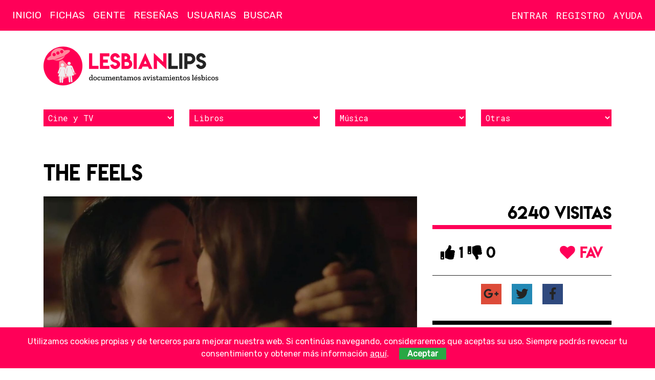

--- FILE ---
content_type: text/html; charset=UTF-8
request_url: https://lesbian-lips.com/the-feels-peliculas/cards/4603/
body_size: 6970
content:
<!doctype html>
<html lang="es-ES">
    <head>
        <meta charset="utf-8">
        <meta http-equiv="x-ua-compatible" content="ie=edge">
        <meta name="viewport" content="width=device-width, initial-scale=1">
		
		<!-- Icons -->
		<link rel="apple-touch-icon" sizes="57x57" href="/apple-icon-57x57.png">
		<link rel="apple-touch-icon" sizes="60x60" href="/apple-icon-60x60.png">
		<link rel="apple-touch-icon" sizes="72x72" href="/apple-icon-72x72.png">
		<link rel="apple-touch-icon" sizes="76x76" href="/apple-icon-76x76.png">
		<link rel="apple-touch-icon" sizes="114x114" href="/apple-icon-114x114.png">
		<link rel="apple-touch-icon" sizes="120x120" href="/apple-icon-120x120.png">
		<link rel="apple-touch-icon" sizes="144x144" href="/apple-icon-144x144.png">
		<link rel="apple-touch-icon" sizes="152x152" href="/apple-icon-152x152.png">
		<link rel="apple-touch-icon" sizes="180x180" href="/apple-icon-180x180.png">
		<link rel="icon" type="image/png" sizes="192x192"  href="/android-icon-192x192.png">
		<link rel="icon" type="image/png" sizes="32x32" href="/favicon-32x32.png">
		<link rel="icon" type="image/png" sizes="96x96" href="/favicon-96x96.png">
		<link rel="icon" type="image/png" sizes="16x16" href="/favicon-16x16.png">
		<link rel="manifest" href="/manifest.json">
		<meta name="msapplication-TileColor" content="#ffffff">
		<meta name="msapplication-TileImage" content="/ms-icon-144x144.png">
		<meta name="theme-color" content="#ffffff">

		<!-- http://moz.com/blog/meta-data-templates-123 -->
		<title>The Feels - Películas lésbicas, películas para lesbianas | Lesbian Lips</title>
		<meta name="author" content="">
		<meta name="robots" content="">
		<meta name="description" content="Ficha en Lesbian Lips: Las adorables novias Andi y Lu escapan con sus amigas más cercanas a una lujosa casa al norte de la región vinícola de California para celebrar su fiesta conjun">
		<link rel="canonical" href="https://lesbian-lips.com/the-feels-peliculas/cards/4603/">
		<link rel="publisher" href=""/>
		
		<!-- Schema.org markup for Google+ -->
		<meta itemprop="name" content="The Feels - Películas lésbicas, películas para lesbianas | Lesbian Lips">
		<meta itemprop="description" content="Ficha en Lesbian Lips: Las adorables novias Andi y Lu escapan con sus amigas más cercanas a una lujosa casa al norte de la región vinícola de California para celebrar su fiesta conjun">
		<meta itemprop="image" content="">

		<!-- Twitter Card data -->
		<meta name="twitter:card" content="summary_large_image">
		<meta name="twitter:site" content="">
		<meta name="twitter:title" content="The Feels - Películas lésbicas, películas para lesbianas | Lesbian Lips">
		<meta name="twitter:description" content="Ficha en Lesbian Lips: Las adorables novias Andi y Lu escapan con sus amigas más cercanas a una lujosa casa al norte de la región vinícola de California para celebrar su fiesta conjun">
		<meta name="twitter:creator" content="">		
		<meta name="twitter:image:src" content="">

		<!-- Open Graph data -->
		<meta property="og:title" content="The Feels - Películas lésbicas, películas para lesbianas | Lesbian Lips">
		<meta property="og:type" content="article">
		<meta property="og:url" content="https://lesbian-lips.com/the-feels-peliculas/cards/4603/">
		<meta property="og:image" content="">
		<meta property="og:image:width" content="1280">
		<meta property="og:image:height" content="720">
		<meta property="og:description" content="Ficha en Lesbian Lips: Las adorables novias Andi y Lu escapan con sus amigas más cercanas a una lujosa casa al norte de la región vinícola de California para celebrar su fiesta conjun">
		<meta property="og:site_name" content="">
		<meta property="fb:admins" content="">
		
		<!--
			<meta property="og:locale" content=""> 
			<meta property="og:locale:alternate" content="">			
		-->
		
		<!-- Verification -->
		<meta name="google-site-verification" content="">
        <!--Styles -->
		<style>
		@media screen and (max-width : 992px) {.hide-mobile{display:none!important;}}
		@media not all and (max-width : 992px) {.hide-desktop{display:none!important;}}
		</style>
        <!-- Web Fonts -->
        <link href="https://fonts.googleapis.com/css?family=Rubik|Roboto+Mono" rel="stylesheet">
        <!-- Css -->
		<link rel="stylesheet" href="/assets/core/css/vendors.min.css">
		<link rel="stylesheet" href="/assets/core/css/core.min.css">
			</head>
    <body class=" uc" data-type="" id="go2top">
        <!--[if lte IE 10]>
            <p class="browserupgrade">You are using an <strong>outdated</strong> browser. Please <a href="https://browsehappy.com/">upgrade your browser</a> to improve your experience and security.</p>
        <![endif]-->		
		
		<!-- Site Header -->
        <header class="site-header">   
			<!-- Logo (after search to stay on top) -->
			<h1 class="brandmark"><a href="https://lesbian-lips.com" title="Lesbian Lips"><img alt="Lesbian Lips" src="/assets/core/img/brandmark.svg" alt="Lesbian Lips"></a></h1>	
		
		
			<nav class="navbar">
				<!-- Nav icons -->					
				<div class="nav-sections nav-icons">					
					<ul>
						<li><a href="#site-aside-left" class="panel-trigger" data-panel2trigger="site-aside-left" title="Menú"><i class="far fa-bars"></i></a></li>
					</ul><!-- /#nav-icons -->		
				</div>
				<div class="nav-account nav-icons">					
					<ul>						
							
							<li><a href="#login" class="modal-inline" title="Entra"><i class="far fa-user"></i></a></li>
							<li><a href="/users/register/" title="Regístrate"><i class="far fa-user-plus"></i></a></li>
											</ul><!-- /#nav-icons -->		
				</div>
				<!-- Nav sections -->
				<div data-place="sections-block-desktop" class="hide-mobile"><div id="sections-block" class="nav-sections">
					<ul><li><a href="/">Inicio</a></li><li><a href="/peliculas-canciones-series-libros-lesbianas/cat/3/">Fichas</a></li><li><a href="/gente/cat/48/">Gente</a></li><li><a href="/resenas-libros-peliculas-series-lesbicas-lesbianas/cat/108/">Reseñas</a></li><li><a href="/users/">Usuarias</a></li></ul>					<form action="/search/" class="nav-search"><input name="q" type="text" placeholder="Buscar"></form>
				</div></div>
				<!-- Nav account -->
				<div data-place="account-block-desktop" class="hide-mobile"><div id="account-block" class="nav-account">
									
					<!-- Nav account -->					
					<ul>
											
						<li><a class="modal-inline" href="#login" title="Inicia sesión">Entrar</a></li>
						<li><a href="/users/register/" title="Regístrate">Registro</a></li>
									
						<li class="nav-item-help"><a href="/problemas-de-acceso-a-la-cuenta/pages/19/">Ayuda</a></li>	
						
					</ul><!-- /.nav-account -->
				</div></div>
			</nav>
            
            <div class="container"><div class="branding">
                <div class="logo">
                    <a href="https://lesbian-lips.com" title="Lesbian Lips, documentamos avistamientos lésbicos"><img alt="Lesbian Lips" src="/assets/core/img/logo.svg" alt="Lesbian Lips, documentamos avistamientos lésbicos"></a>
                </div>
				<div class="slot"></div>
            </div></div>
			
			<div class="container"><div class="filters-alt">	
				<div><select class="filter cards"><option selected>Cine y TV</option><option value="https://lesbian-lips.com/peliculas-lesbicas-lesbianas/cat/24/">Películas</option><option value="https://lesbian-lips.com/series-lesbicas-lesbianas/cat/25/">Series</option><option value="https://lesbian-lips.com/cortos-lesbicos-lesbianas/cat/26/">Cortos</option><option value="https://lesbian-lips.com/mediometrajes-lesbicos-lesbianas/cat/27/">Mediometrajes</option><option value="https://lesbian-lips.com/documentales-lesbicos-lesbianas/cat/28/">Documentales</option><option value="https://lesbian-lips.com/teatro-lesbico-lesbianas/cat/35/">Teatro</option></select></div><div><select class="filter cards"><option selected>Libros</option><option value="https://lesbian-lips.com/libros-lesbicos-lesbianas/cat/29/">Libros</option><option value="https://lesbian-lips.com/comics-lesbicos-lesbianas/cat/30/">Cómics</option><option value="https://lesbian-lips.com/cuentos-lesbicas-lesbianas/cat/31/">Cuentos</option></select></div><div><select class="filter cards"><option selected>Música</option><option value="https://lesbian-lips.com/canciones-lesbicas-lesbianas/cat/32/">Canciones</option><option value="https://lesbian-lips.com/videoclips-lesbicos-lesbianas/cat/33/">Videoclips</option></select></div><div><select class="filter cards"><option selected>Otras</option><option value="https://lesbian-lips.com/videojuegos-lesbicos-lesbianas/cat/34/">Videojuegos</option><option value="https://lesbian-lips.com/fanvids-gays/cat/99/">Fanvids</option><option value="https://lesbian-lips.com/publicidad/cat/121/">Publicidad</option><option value="https://lesbian-lips.com/activismo-lgtb/cat/82/">Activismo</option></select></div>	
				<div>
			</div></div>
		</header>
		<!-- /Site Header --><!-- Site content -->
<article class="item-article"> 
	<h1>The Feels</h1>
	<div class="item-container">
		<section class="main">	
		
			<div class="img-featured"><!--https://lesbian-lips.com/media/cards/4603/jpg/-->			<picture>
				<source media="(max-width: 640px)" srcset="https://lesbian-lips.com/media/cards/4603/featured_M.jpg">
				<source media="(max-width: 960px)" srcset="https://lesbian-lips.com/media/cards/4603/featured_L.jpg">
				<source media="(max-width: 1280px)" srcset="https://lesbian-lips.com/media/cards/4603/featured_XL.jpg">    
				<img src="https://lesbian-lips.com/media/cards/4603/featured_L.jpg" alt="">
			</picture>
</div>
	
			<div data-place="social-block-mobile"></div>
			<div class="text"><p>Las adorables novias Andi y Lu escapan con sus amigas más cercanas a una lujosa casa al norte de la región vinícola de California para celebrar su fiesta conjunta de despedida de soltera.</p>
<p>Entre los invitados se encuentran el mejor amigo de la infancia de Andi, Josh, la desafortunada hermana de Lu, Nikki, la famosa cantante Kárin, la actriz Vivien y la hambrienta y afable cocinera Helen.</p>
<p>Pero todo se torcerá cuando para consternación de Andi, Lu con unas copas de más admite que nunca ha tenido un orgasmo.</p>
<p> </p></div>		
			<div data-place="data-block-mobile"></div>	
						<div data-place="affiliates-block-mobile"></div>
				
						<div class="teamANDcasting">
						<div class="team"><p><strong>Directora/Director:</strong> Jenée LaMarque</p><p><strong>Guionista:</strong> Jenée LaMarque, Lauren Parks</p></div>	
			<div class="casting"><table><thead><tr><th>Actriz/Actor</th><th class="left">Personaje</th></thead></tr><tr><th>Constance Wu</th><td><i class="fa fa-venus-double sighted" aria-hidden="true" title="¡Avistada!"></i> Andi</td></tr><tr><th>Angela Trimbur</th><td><i class="fa fa-venus-double sighted" aria-hidden="true" title="¡Avistada!"></i> Lu</td></tr><tr><th>Jenée LaMarque</th><td>Nikki</td></tr><tr><th>Lauren Parks</th><td>Vivien</td></tr><tr><th>Kárin Tatoyan</th><td>Kárin</td></tr><tr><th>Josh Fadem</th><td>Josh</td></tr><tr><th>Ever Mainard</th><td>Helen</td></tr></table></div>		
			</div>	
			<div data-place="links-block-mobile"></div>	
			<script src="/vendors/tinymce/tinymce.min.js"></script>
<script src="/assets/core/js/WYSIWYG_simple.min.js"></script> 

	<div id="comments" class="block">
		<div class="block-header"><h3>Comentarios</h3></div>
		<div class="block-body" id="comments-show">
<p>No hay ningún comentario. Se la primera!.</p>	</div>
	<div class="block-body" id="comments-write">
		<h4>Envía tu comentario</h4>
		<form class="validation-standar F_block" name="comment" id="comment" method="post" action="/comments/insert/">
			<input type="hidden" name="item" id="item" value="4603">
			<input type="hidden" name="type" id="type" value="Cards">
			<input type="hidden" name="where" id="where" value="/the-feels-peliculas/cards/4603/">
			<input type="hidden" name="locale" id="locale" value="es_ES">
						<div class="row">
				<div class="col col-md-6">
					<label for="author"><i class="fa fa-exclamation-circle required-field" title="Dato obligatorio"></i> Nombre:</label><input tabindex="1" type="text" id="author" name="author" size="50" maxlength="100" class="required" required>				
				</div>
				<div class="col col-md-6">
					<label for="email"><i class="fa fa-exclamation-circle required-field" title="Dato obligatorio"></i> Email:</label> <input tabindex="2" type="text" id="email" name="email" size="50" maxlength="100" class="required" required>
				</div>
			</div>
			<div class="row">
				<div class="col"><label for="website">Website:</label><input tabindex="3" type="text" id="website" name="website" maxlength="100" value="http://" class="XL"></div>
			</div>
						<div class="row">
				<div class="col"><label for="website">Comentario:</label>
				<textarea tabindex="4" name="content" cols="30" rows="5" class="WYSIWYG_simple_public required" required></textarea></div>
			</div>
							<p><strong>Responsable:</strong> Lesbian Lips. <strong>Finalidad:</strong> prestar el servicio solicitado. <strong>Duración:</strong> mientras se mantenga la relación comercial u obligación legal. <strong>Destinatarios:</strong> no se cederán datos a terceros, salvo obligación legal. <strong>Derechos:</strong> acceso, rectificación, supresión, oposición, limitación, portabilidad. Más información en nuestra <a href="/proteccion-de-datos/pages/6/" class="external">política de privacidad</a>.</p>
				<input type="checkbox" name="agree" id="agree" value="1" class="checkbox required" required> <label for="agree" class="checkbox-label">He leído y acepto las <a href="/proteccion-de-datos/pages/6/" class="external">condiciones legales</a> y <a href="/aviso-legal/pages/7/" class="external">política de privacidad</a></label><br><br>
							<div class="buttons"><button name="Submit" value="Enviar" type="submit" class="SubmitComment">Enviar</button></div>
			<div class="info"><p><i class="fa fa-exclamation-circle required-field" title="Dato obligatorio"></i> Datos obligatorios</p></div>
		</form>	
	</div>
</div>		</section>
		<aside class="aside">
			<div data-place="social-block-desktop">
				<div class="social" id="social-block" data-item2move="social-block">
					<!--<span class="score_count" id="score_count-4603">1 de puntuación</span>!-->
					<span class="social-visits">6240 visitas</span>
					<div class="social-score-favorites">
						<div class="social-score" id="score_buttons-4603">
							<button data-action="Score::up::Cards::4603" class="action-social vote_up" title="Me gusta"><i class="fa fa-thumbs-up"></i> 1</button>
							<button data-action="Score::down::Cards::4603" class="action-social vote_down" title="No me gusta"><i class="fa fa-thumbs-down"></i> 0</button>
						</div>
						<div class="social-favorites">
							<button data-action="Favorites::add::Cards::4603" class="action-social"><i class="fa fa-heart" aria-hidden="true"></i> FAV</button>
						</div>		
					</div>	
					<div class="social-networks">        
        <a href="https://plus.google.com/share?url=https://lesbian-lips.com%2Fthe-feels-peliculas%2Fcards%2F4603%2F" onclick="javascript:window.open(this.href,'', 'menubar=no,toolbar=no,resizable=yes,scrollbars=yes,height=450,width=600');return false;" class="googleplus social-button">
			<i class="fab fa-google-plus-g" title="Comparte The Feels en Google Plus" aria-hidden="true"></i>
		</a>
        <a href="http://twitter.com/home?status=The+Feels+https://lesbian-lips.com%2Fthe-feels-peliculas%2Fcards%2F4603%2F" onclick="javascript:window.open(this.href,'', 'menubar=no,toolbar=no,resizable=yes,scrollbars=yes,height=300,width=500');return false;" class="twitter social-button">
			<i class="fab fa-twitter" title="Comparte The Feels en Twitter" aria-hidden="true"></i>
		</a>
        <a href="http://www.facebook.com/share.php?u=https://lesbian-lips.com%2Fthe-feels-peliculas%2Fcards%2F4603%2F&title=The+Feels" onclick="javascript:window.open(this.href,'', 'menubar=no,toolbar=no,resizable=yes,scrollbars=yes,height=600,width=600');return false;" class="facebook social-button">
			<i class="fab fa-facebook-f" title="Comparte The Feels en Facebook" aria-hidden="true"></i>
		</a>
</div>	
				</div>
			</div>	
			<div data-place="data-block-desktop">
				<div class="block data" id="data-block" data-item2move="data-block">		
					<div class="block-content">
					<p>Publicado el 30-05-2017</p><p><a href="/peliculas-lesbicas-lesbianas/cat/24/" class="cat">Películas</a>, 2017, 88 min. de duración</p><p><strong>País:</strong> Estados Unidos</p><p><strong>Idioma original:</strong> inglés</p>					</div>
					<!--<div class="homo-rating center clearfix">
						<img src="/assets/core/img/homo-rating/4.png" alt="Valoración lésbica The Feels" class="img-responsive">
					</div>!-->
					<div class="tags"><a href="/tags/ever-mainard/" title="Ever Mainard" class="tag bg-color-blue">#Ever Mainard</a> <a href="/tags/the-feels/" title="The Feels" class="tag bg-color-red">#The Feels</a> <a href="/tags/jenee-lamarque/" title="Jenée LaMarque" class="tag bg-color-teal">#Jenée LaMarque</a> <a href="/tags/jenee-lamarque/" title="Jenée LaMarque" class="tag bg-color-pink">#Jenée LaMarque</a> <a href="/tags/lauren-parks/" title="Lauren Parks" class="tag bg-color-pink">#Lauren Parks</a> <a href="/tags/constance-wu/" title="Constance Wu" class="tag bg-color-pink">#Constance Wu</a> <a href="/tags/angela-trimbur/" title="Angela Trimbur" class="tag bg-color-blue">#Angela Trimbur</a> <a href="/tags/jenee-lamarque/" title="Jenée LaMarque" class="tag bg-color-pink">#Jenée LaMarque</a> <a href="/tags/lauren-parks/" title="Lauren Parks" class="tag bg-color-teal">#Lauren Parks</a> <a href="/tags/karin-tatoyan/" title="Kárin Tatoyan" class="tag bg-color-teal">#Kárin Tatoyan</a> <a href="/tags/josh-fadem/" title="Josh Fadem" class="tag bg-color-red">#Josh Fadem</a> </div>	
				</div>		
			</div>
			<div data-place="affiliates-desktop">
					
			</div>
			<div class="block block-gallery"><div class="block-header"><h3>Fotos & videos</h3></div><div class="gallery clearfix"><ul class="modal-gallery"><li class="gallery-item"><a href="https://lesbian-lips.com/media/galleries/896/4902/XL.jpg" title="Poster">					
				<span class="img-overlay"><h3>Poster</h3></span>
				<img src="https://lesbian-lips.com/media/galleries/896/4902/S.jpg" alt="Poster" class="vertical"></a></li><li class="gallery-item"><a href="https://lesbian-lips.com/media/galleries/896/4903/XL.jpg" title="The Feels">					
				<span class="img-overlay"><h3>The Feels</h3></span>
				<img src="https://lesbian-lips.com/media/galleries/896/4903/S.jpg" alt="The Feels" class="horizontal"></a></li><li class="gallery-item"><a href="https://lesbian-lips.com/media/galleries/896/4904/XL.jpg" title="The Feels">					
				<span class="img-overlay"><h3>The Feels</h3></span>
				<img src="https://lesbian-lips.com/media/galleries/896/4904/S.jpg" alt="The Feels" class="horizontal"></a></li><li class="gallery-item"><a href="https://lesbian-lips.com/media/galleries/896/5992/XL.jpg" title="The Feels">					
				<span class="img-overlay"><h3>The Feels</h3></span>
				<img src="https://lesbian-lips.com/media/galleries/896/5992/S.jpg" alt="The Feels" class="horizontal"></a></li><li class="gallery-item"><a href="https://lesbian-lips.com/media/galleries/896/5993/XL.jpg" title="The Feels">					
				<span class="img-overlay"><h3>The Feels</h3></span>
				<img src="https://lesbian-lips.com/media/galleries/896/5993/S.jpg" alt="The Feels" class="horizontal"></a></li><li class="gallery-item"><a href="https://lesbian-lips.com/media/galleries/896/5994/XL.jpg" title="The Feels">					
				<span class="img-overlay"><h3>The Feels</h3></span>
				<img src="https://lesbian-lips.com/media/galleries/896/5994/S.jpg" alt="The Feels" class="horizontal"></a></li></ul></div></div><!-- //GALLERIES -->			<div data-place="links-desktop">
					
			</div>
			

			<div class="block items-overlay related"><div class="block-header"><h3>Relacionados</h3></div><article class="item"><div class="img"><!--https://lesbian-lips.com/media/cards/4613/jpg/-->			<picture>
				<source media="(max-width: 320px)" srcset="https://lesbian-lips.com/media/cards/4613/featured_S.jpg">
				<source media="(max-width: 1024px)" srcset="https://lesbian-lips.com/media/cards/4613/featured_M.jpg">
				<source media="(max-width: 1440px)" srcset="https://lesbian-lips.com/media/cards/4613/featured_L.jpg">
				<source media="(max-width: 2560px)" srcset="https://lesbian-lips.com/media/cards/4613/featured_XL.jpg">
				<img src="https://lesbian-lips.com/media/cards/4613/featured_L.jpg" alt="Dimension 404">
			</picture>
</div><div class="item-container"><div class="data"><a href="/tags/constance-wu/" class="tag">#Constance Wu</a></div><h3><a href="/dimension-404-series/cards/4613/">Dimension 404</a></h3></div></article><article class="item"><div class="img"><!--https://lesbian-lips.com/media/cards/4787/jpg/-->			<picture>
				<source media="(max-width: 320px)" srcset="https://lesbian-lips.com/media/cards/4787/featured_S.jpg">
				<source media="(max-width: 1024px)" srcset="https://lesbian-lips.com/media/cards/4787/featured_M.jpg">
				<source media="(max-width: 1440px)" srcset="https://lesbian-lips.com/media/cards/4787/featured_L.jpg">
				<source media="(max-width: 2560px)" srcset="https://lesbian-lips.com/media/cards/4787/featured_XL.jpg">
				<img src="https://lesbian-lips.com/media/cards/4787/featured_L.jpg" alt="Fresh Off The Boat">
			</picture>
</div><div class="item-container"><div class="data"><a href="/tags/constance-wu/" class="tag">#Constance Wu</a></div><h3><a href="/fresh-off-the-boat-series/cards/4787/">Fresh Off The Boat</a></h3></div></article><article class="item"><div class="img"><!--https://lesbian-lips.com/media/cards/5426/jpg/-->			<picture>
				<source media="(max-width: 320px)" srcset="https://lesbian-lips.com/media/cards/5426/featured_S.jpg">
				<source media="(max-width: 1024px)" srcset="https://lesbian-lips.com/media/cards/5426/featured_M.jpg">
				<source media="(max-width: 1440px)" srcset="https://lesbian-lips.com/media/cards/5426/featured_L.jpg">
				<source media="(max-width: 2560px)" srcset="https://lesbian-lips.com/media/cards/5426/featured_XL.jpg">
				<img src="https://lesbian-lips.com/media/cards/5426/featured_L.jpg" alt=" I Think She Likes You">
			</picture>
</div><div class="item-container"><div class="data"><a href="/tags/josh-fadem/" class="tag">#Josh Fadem</a></div><h3><a href="/i-think-she-likes-you-cortos/cards/5426/"> I Think She Likes You</a></h3></div></article></div><div class="block items-overlay related"><div class="block-header"><h3>Te puede interesar</h3></div><article class="item"><div class="img"><!--https://lesbian-lips.com/media/cards/5274/jpg/-->			<picture>
				<source media="(max-width: 320px)" srcset="https://lesbian-lips.com/media/cards/5274/featured_S.jpg">
				<source media="(max-width: 1024px)" srcset="https://lesbian-lips.com/media/cards/5274/featured_M.jpg">
				<source media="(max-width: 1440px)" srcset="https://lesbian-lips.com/media/cards/5274/featured_L.jpg">
				<source media="(max-width: 2560px)" srcset="https://lesbian-lips.com/media/cards/5274/featured_XL.jpg">
				<img src="https://lesbian-lips.com/media/cards/5274/featured_L.jpg" alt="Manifest">
			</picture>
</div><div class="item-container"><div class="data"><a href="/tags/manifest/" class="tag">#Manifest</a><a href="/tags/jeff-rake/" class="tag">#Jeff Rake</a><a href="/tags/melissa-roxburgh/" class="tag">#Melissa Roxburgh</a></div><h3><a href="/manifest-ciencia-ficcionseries/cards/5274/">Manifest</a></h3></div></article></div>		</aside>
	</div>
</article>		<!-- Site Footer -->
		<footer class="site-footer">
			<div class="container">
				<div class="row">
                    <div class="logo">
						<a href="https://lesbian-lips.com" title="Lesbian Lips">
							<img alt="Lesbian Lips" src="/assets/core/img/wordmark-light.svg" alt="Lesbian Lips">
						</a>
                    </div>
          
					<div class="about">						
                        <p><a href="/publicidad/pages/3/">Publicidad</a> / <a href="/colabora/pages/8/">Colabora</a></p>
                        <p><a href="/quienes-somos/pages/1/">Quienes Somos</a> / <a href="/contacto/pages/2/">Contacto</a></p>
                        <p><a href="/proteccion-de-datos/pages/6/">Política de privacidad</a> / <a href="/aviso-legal/pages/7/">Aviso legal</a></p>
                        <p class="copy">&copy; 2018 Lesbian Lips / <a href="/condiciones-de-copia-y-distribucion/pages/4/">Licencia de contenidos</a></p>					                     
					</div>
					<div class="follow-us">                        
                        <p>Síguenos</p>
						<div class="social">
                            <a href="https://www.facebook.com/L3sbianLips" target="_blank" class="facebook social-button">
                                <i class="fab fa-facebook-f"></i>
                            </a>
                            <a href="https://www.instagram.com/lesbianlips_ll/" target="_blank" class="instagram social-button">
                                <i class="fab fa-instagram"></i>
                            </a>
                            <a href="https://www.youtube.com/c/lesbianlips" target="_blank" class="youtube social-button">
                                <i class="fab fa-youtube"></i>
                            </a>
                            <a href="https://twitter.com/lesbianlips_ll" target="_blank" class="twitter social-button">
                                <i class="fab fa-twitter"></i>
                            </a>
                        </div>
					</div>        
					<div class="us">             
						<p><strong>Bienvenida a Lesbian Lips</strong>, el sitio de Internet donde buscamos, encontramos y fichamos todo lo que tenga un nanosegundo de contenido gay.</p>
					</div>
				</div>
				<div class="archived">               
                    <p><strong>Secciones antiguas desactivadas:</strong> <a href="/eventos/cat/85/">Eventos</a> / <a href="/noticias-lesbicas-lesbianas/cat/42/">Noticias</a> / <a href="/foros-lesbianas/cat/36/">Foros</a></p>
				</div>
                <a href="#go2top" class="up"><i class="fa fa-arrow-up"></i></a>
			</div>
		</footer>
		
		<div id="site-aside-left" data-effect="panel-left-is-visible overlay-is-visible" class="panel panel-left">
			<div class="panel-header">
				<a href="#site-aside-left" class="panel-trigger-active" data-panel2trigger="page-aside-left"><i class="far fa-times"></i></a>
			</div>
			<div class="panel-content" data-place="sections-block-mobile">	
			</div>
		</div><!-- /#page-aside-left -->	
		
		<!-- Right aside -->
		<div id="site-aside-right" data-effect="panel-right-is-visible overlay-is-visible" class="panel panel-right">
			<div class="panel-header">
				<a href="#site-aside-right" class="panel-trigger-active" data-panel2trigger="page-aside-right"><i class="far fa-times"></i></a>
			</div>
			<div class="panel-content" data-place="account-block-mobile">	
			</div>
		</div><!-- /#page-aside-right -->	
		
			<!-- Login -->							
		<div id="login" class="wrapper-modal S mfp-hide">		
			<form name="login" method="post" action="/users/login/" class="validation-standar F_block pad-M">
				<h4>Login</h4>
				<label for="username">Usuaria o email:</label> 
					<input type="text" name="username" size="25" maxlength="128" value="" class="required XL">
				<label for="password">Contraseña:</label> 
					<input type="text" name="password" size="25" maxlength="16" value="" class="required XL">
				<input type="checkbox" id="recuerdame" name="recuerdame" value="si" class="checkbox"><label for="recuerdame" class="checkbox-label lowercase">Recuérdame</label>
					<div class="buttons"><button name="Login" value="Enviar" type="submit">Iniciar sesión</button></div>
					<p><a href="/users/password/">¿Olvidaste la contraseña?</a></p>
			</form>
		</div><!-- /Login -->
			
		
		<div class="overlay"></div>

		        
		<!-- JSs -->
        <script src="/assets/core/js/vendors.min.js"></script>
        <script src="/assets/core/js/core.min.js"></script>

			

        <!-- Piwik -->
        <script type="text/javascript">
          var _paq = _paq || [];
          /* tracker methods like "setCustomDimension" should be called before "trackPageView" */
          _paq.push(['trackPageView']);
          _paq.push(['enableLinkTracking']);
          (function() {
            var u="//xena.es/piwik/";
            _paq.push(['setTrackerUrl', u+'piwik.php']);
            _paq.push(['setSiteId', '3']);
            var d=document, g=d.createElement('script'), s=d.getElementsByTagName('script')[0];
            g.type='text/javascript'; g.async=true; g.defer=true; g.src=u+'piwik.js'; s.parentNode.insertBefore(g,s);
          })();
        </script>
        <!-- End Piwik Code -->
	</body>
</html>

--- FILE ---
content_type: application/javascript; charset=utf-8
request_url: https://lesbian-lips.com/vendors/tinymce/plugins/nonbreaking/plugin.min.js
body_size: 830
content:
!function(){var a={},b=function(b){for(var c=a[b],e=c.deps,f=c.defn,g=e.length,h=new Array(g),i=0;i<g;++i)h[i]=d(e[i]);var j=f.apply(null,h);if(void 0===j)throw"module ["+b+"] returned undefined";c.instance=j},c=function(b,c,d){if("string"!=typeof b)throw"module id must be a string";if(void 0===c)throw"no dependencies for "+b;if(void 0===d)throw"no definition function for "+b;a[b]={deps:c,defn:d,instance:void 0}},d=function(c){var d=a[c];if(void 0===d)throw"module ["+c+"] was undefined";return void 0===d.instance&&b(c),d.instance},e=function(a,b){for(var c=a.length,e=new Array(c),f=0;f<c;++f)e[f]=d(a[f]);b.apply(null,e)},f={};f.bolt={module:{api:{define:c,require:e,demand:d}}};var g=c,h=function(a,b){g(a,[],function(){return b})};h("5",tinymce.util.Tools.resolve),g("1",["5"],function(a){return a("tinymce.PluginManager")}),g("6",[],function(){var a=function(a,b){for(var c="",d=0;d<b;d++)c+=a;return c},b=function(a){return!!a.plugins.visualchars&&a.plugins.visualchars.isEnabled()},c=function(c,d){var e=b(c)?'<span class="mce-nbsp">&nbsp;</span>':"&nbsp;";c.insertContent(a(e,d)),c.dom.setAttrib(c.dom.select("span.mce-nbsp"),"data-mce-bogus","1")};return{insertNbsp:c}}),g("2",["6"],function(a){var b=function(b){b.addCommand("mceNonBreaking",function(){a.insertNbsp(b,1)})};return{register:b}}),g("7",[],function(){var a=function(a){var b=a.getParam("nonbreaking_force_tab",0);return"boolean"==typeof b?b===!0?3:0:b};return{getKeyboardSpaces:a}}),g("3",["7","6"],function(a,b){var c=function(c){var d=a.getKeyboardSpaces(c);d>0&&c.on("keydown",function(a){if(9===a.keyCode){if(a.shiftKey)return;a.preventDefault(),b.insertNbsp(c,d)}})};return{setup:c}}),g("4",[],function(){var a=function(a){a.addButton("nonbreaking",{title:"Nonbreaking space",cmd:"mceNonBreaking"}),a.addMenuItem("nonbreaking",{text:"Nonbreaking space",cmd:"mceNonBreaking",context:"insert"})};return{register:a}}),g("0",["1","2","3","4"],function(a,b,c,d){return a.add("nonbreaking",function(a){b.register(a),d.register(a),c.setup(a)}),function(){}}),d("0")()}();

--- FILE ---
content_type: application/javascript; charset=utf-8
request_url: https://lesbian-lips.com/vendors/tinymce/plugins/visualblocks/plugin.min.js
body_size: 1149
content:
!function(){var a={},b=function(b){for(var c=a[b],e=c.deps,f=c.defn,g=e.length,h=new Array(g),i=0;i<g;++i)h[i]=d(e[i]);var j=f.apply(null,h);if(void 0===j)throw"module ["+b+"] returned undefined";c.instance=j},c=function(b,c,d){if("string"!=typeof b)throw"module id must be a string";if(void 0===c)throw"no dependencies for "+b;if(void 0===d)throw"no definition function for "+b;a[b]={deps:c,defn:d,instance:void 0}},d=function(c){var d=a[c];if(void 0===d)throw"module ["+c+"] was undefined";return void 0===d.instance&&b(c),d.instance},e=function(a,b){for(var c=a.length,e=new Array(c),f=0;f<c;++f)e[f]=d(a[f]);b.apply(null,e)},f={};f.bolt={module:{api:{define:c,require:e,demand:d}}};var g=c,h=function(a,b){g(a,[],function(){return b})};g("1",[],function(){var a=function(b){var c=b,d=function(){return c},e=function(a){c=a},f=function(){return a(d())};return{get:d,set:e,clone:f}};return a}),h("6",tinymce.util.Tools.resolve),g("2",["6"],function(a){return a("tinymce.PluginManager")}),g("9",[],function(){var a=function(a,b){a.fire("VisualBlocks",{state:b})};return{fireVisualBlocks:a}}),g("8",[],function(){var a=function(a){return a.getParam("visualblocks_default_state",!1)},b=function(a){return a.settings.visualblocks_content_css};return{isEnabledByDefault:a,getContentCss:b}}),g("b",["6"],function(a){return a("tinymce.dom.DOMUtils")}),g("c",["6"],function(a){return a("tinymce.util.Tools")}),g("a",["b","c"],function(a,b){var c=a.DOM.uniqueId(),d=function(d,e){var f=b.toArray(d.getElementsByTagName("link")),g=b.grep(f,function(a){return a.id===c});if(0===g.length){var h=a.DOM.create("link",{id:c,rel:"stylesheet",href:e});d.getElementsByTagName("head")[0].appendChild(h)}};return{load:d}}),g("7",["9","8","a"],function(a,b,c){var d=function(d,e,f){var g=d.dom,h=b.getContentCss(d);c.load(d.getDoc(),h?h:e+"/css/visualblocks.css"),g.toggleClass(d.getBody(),"mce-visualblocks"),f.set(!f.get()),a.fireVisualBlocks(d,f.get())};return{toggleVisualBlocks:d}}),g("3",["7"],function(a){var b=function(b,c,d){b.addCommand("mceVisualBlocks",function(){a.toggleVisualBlocks(b,c,d)})};return{register:b}}),g("4",["8","7"],function(a,b){var c=function(c,d,e){c.on("PreviewFormats AfterPreviewFormats",function(a){e.get()&&c.dom.toggleClass(c.getBody(),"mce-visualblocks","afterpreviewformats"===a.type)}),c.on("init",function(){a.isEnabledByDefault(c)&&b.toggleVisualBlocks(c,d,e)}),c.on("remove",function(){c.dom.removeClass(c.getBody(),"mce-visualblocks")})};return{setup:c}}),g("5",["7"],function(a){var b=function(a,b){return function(c){var d=c.control;d.active(b.get()),a.on("VisualBlocks",function(a){d.active(a.state)})}},c=function(a,c){a.addButton("visualblocks",{active:!1,title:"Show blocks",cmd:"mceVisualBlocks",onPostRender:b(a,c)}),a.addMenuItem("visualblocks",{text:"Show blocks",cmd:"mceVisualBlocks",onPostRender:b(a,c),selectable:!0,context:"view",prependToContext:!0})};return{register:c}}),g("0",["1","2","3","4","5"],function(a,b,c,d,e){return b.add("visualblocks",function(b,f){var g=a(!1);c.register(b,f,g),e.register(b,g),d.setup(b,f,g)}),function(){}}),d("0")()}();

--- FILE ---
content_type: application/javascript; charset=utf-8
request_url: https://lesbian-lips.com/vendors/tinymce/themes/modern/theme.min.js
body_size: 48246
content:
!function(){var a={},b=function(b){for(var c=a[b],e=c.deps,f=c.defn,g=e.length,h=new Array(g),i=0;i<g;++i)h[i]=d(e[i]);var j=f.apply(null,h);if(void 0===j)throw"module ["+b+"] returned undefined";c.instance=j},c=function(b,c,d){if("string"!=typeof b)throw"module id must be a string";if(void 0===c)throw"no dependencies for "+b;if(void 0===d)throw"no definition function for "+b;a[b]={deps:c,defn:d,instance:void 0}},d=function(c){var d=a[c];if(void 0===d)throw"module ["+c+"] was undefined";return void 0===d.instance&&b(c),d.instance},e=function(a,b){for(var c=a.length,e=new Array(c),f=0;f<c;++f)e[f]=d(a[f]);b.apply(null,e)},f={};f.bolt={module:{api:{define:c,require:e,demand:d}}};var g=c,h=function(a,b){g(a,[],function(){return b})};h("1",window),h("6",tinymce.util.Tools.resolve),g("2",["6"],function(a){return a("tinymce.ThemeManager")}),g("13",["6"],function(a){return a("tinymce.EditorManager")}),g("c",["6"],function(a){return a("tinymce.util.Tools")}),g("2f",["13","c"],function(a,b){var c=function(a){return a.getParam("branding",!0)},d=function(a){return e(a)!==!1},e=function(a){return a.getParam("menubar")},f=function(a){return a.getParam("statusbar",!0)},g=function(a){return a.getParam("toolbar_items_size")},h=function(a){var b=a.getParam("resize","vertical");return b===!1?"none":"both"===b?"both":"vertical"},i=function(a){return a.getParam("readonly",!1)},j=function(a){return a.getParam("fixed_toolbar_container")},k=function(a){return a.getParam("inline_toolbar_position_handler")},l=function(a){return a.getParam("menu")},m=function(a){return a.getParam("removed_menuitems","")},n=function(a){return a.getParam("min_width",100)},o=function(a){return a.getParam("min_height",100)},p=function(a){return a.getParam("max_width",65535)},q=function(a){return a.getParam("max_height",65535)},r=function(b){var c=b.settings,d=c.skin,e=c.skin_url;if(d!==!1){var f=d?d:"lightgray";e=e?b.documentBaseURI.toAbsolute(e):a.baseURL+"/skins/"+f}return e},s=function(a){return a.settings.skin===!1},t=function(a){return a.getParam("inline",!1)},u=function(a,b){for(var c=[],d=1;d<10;d++){var e=a["toolbar"+d];if(!e)break;c.push(e)}var f=a.toolbar?[a.toolbar]:[b];return c.length>0?c:f},v=function(a){var c=a.getParam("toolbar"),d="undo redo | styleselect | bold italic | alignleft aligncenter alignright alignjustify | bullist numlist outdent indent | link image";return c===!1?[]:b.isArray(c)?b.grep(c,function(a){return a.length>0}):u(a.settings,d)};return{isBrandingEnabled:c,hasMenubar:d,getMenubar:e,hasStatusbar:f,getToolbarSize:g,getResize:h,isReadOnly:i,getFixedToolbarContainer:j,getInlineToolbarPositionHandler:k,getMenu:l,getRemovedMenuItems:m,getMinWidth:n,getMinHeight:o,getMaxWidth:p,getMaxHeight:q,getSkinUrl:r,isSkinDisabled:s,isInline:t,getToolbars:v}}),g("2j",["6"],function(a){return a("tinymce.dom.DOMUtils")}),g("b",["6"],function(a){return a("tinymce.ui.Factory")}),g("38",["6"],function(a){return a("tinymce.util.I18n")}),g("2k",[],function(){var a=function(a){return a.fire("SkinLoaded")},b=function(a){return a.fire("ResizeEditor")},c=function(a){return a.fire("BeforeRenderUI")};return{fireSkinLoaded:a,fireResizeEditor:b,fireBeforeRenderUI:c}}),g("39",[],function(){var a=function(a,b){return function(){var c=a.find(b)[0];c&&c.focus(!0)}},b=function(b,c){b.shortcuts.add("Alt+F9","",a(c,"menubar")),b.shortcuts.add("Alt+F10,F10","",a(c,"toolbar")),b.shortcuts.add("Alt+F11","",a(c,"elementpath")),c.on("cancel",function(){b.focus()})};return{addKeys:b}}),g("14",["6"],function(a){return a("tinymce.Env")}),g("3q",["6"],function(a){return a("tinymce.geom.Rect")}),g("2u",["6"],function(a){return a("tinymce.util.Delay")}),h("2y",Array),h("2z",Error),g("z",["2y","2z"],function(a,b){var c=function(){},d=function(a){return function(){return a()}},e=function(a,b){return function(){return a(b.apply(null,arguments))}},f=function(a){return function(){return a}},g=function(a){return a},h=function(a,b){return a===b},i=function(b){for(var c=new a(arguments.length-1),d=1;d<arguments.length;d++)c[d-1]=arguments[d];return function(){for(var d=new a(arguments.length),e=0;e<d.length;e++)d[e]=arguments[e];var f=c.concat(d);return b.apply(null,f)}},j=function(a){return function(){return!a.apply(null,arguments)}},k=function(a){return function(){throw new b(a)}},l=function(a){return a()},m=function(a){a()},n=f(!1),o=f(!0);return{noop:c,noarg:d,compose:e,constant:f,identity:g,tripleEquals:h,curry:i,not:j,die:k,apply:l,call:m,never:n,always:o}}),h("3h",Object),g("31",["z","3h"],function(a,b){var c=a.never,d=a.always,e=function(){return f},f=function(){var f=function(a){return a.isNone()},g=function(a){return a()},h=function(a){return a},i=function(){},j={fold:function(a,b){return a()},is:c,isSome:c,isNone:d,getOr:h,getOrThunk:g,getOrDie:function(a){throw new Error(a||"error: getOrDie called on none.")},or:h,orThunk:g,map:e,ap:e,each:i,bind:e,flatten:e,exists:c,forall:d,filter:e,equals:f,equals_:f,toArray:function(){return[]},toString:a.constant("none()")};return b.freeze&&b.freeze(j),j}(),g=function(a){var b=function(){return a},h=function(){return k},i=function(b){return g(b(a))},j=function(b){return b(a)},k={fold:function(b,c){return c(a)},is:function(b){return a===b},isSome:d,isNone:c,getOr:b,getOrThunk:b,getOrDie:b,or:h,orThunk:h,map:i,ap:function(b){return b.fold(e,function(b){return g(b(a))})},each:function(b){b(a)},bind:j,flatten:b,exists:j,forall:j,filter:function(b){return b(a)?k:f},equals:function(b){return b.is(a)},equals_:function(b,d){return b.fold(c,function(b){return d(a,b)})},toArray:function(){return[a]},toString:function(){return"some("+a+")"}};return k},h=function(a){return null===a||void 0===a?f:g(a)};return{some:g,none:e,from:h}}),g("3r",["31","14","2j"],function(a,b,c){var d=function(){var d=b.container;if(d&&"static"!==c.DOM.getStyle(d,"position",!0)){var e=c.DOM.getPos(d),f=d.scrollLeft-e.x,g=d.scrollTop-e.y;return a.some({x:f,y:g})}return a.none()};return{getUiContainerDelta:d}}),g("3e",["b","c","2f"],function(a,b,c){var d=function(c,d,e){var f,g=[];if(d)return b.each(d.split(/[ ,]/),function(b){var d,h=function(){var a=c.selection;b.settings.stateSelector&&a.selectorChanged(b.settings.stateSelector,function(a){b.active(a)},!0),b.settings.disabledStateSelector&&a.selectorChanged(b.settings.disabledStateSelector,function(a){b.disabled(a)})};"|"===b?f=null:(f||(f={type:"buttongroup",items:[]},g.push(f)),c.buttons[b]&&(d=b,b=c.buttons[d],"function"==typeof b&&(b=b()),b.type=b.type||"button",b.size=e,b=a.create(b),f.items.push(b),c.initialized?h():c.on("init",h)))}),{type:"toolbar",layout:"flow",items:g}},e=function(a,e){var f=[],g=function(b){b&&f.push(d(a,b,e))};if(b.each(c.getToolbars(a),function(a){g(a)}),f.length)return{type:"panel",layout:"stack",classes:"toolbar-grp",ariaRoot:!0,ariaRemember:!0,items:f}};return{createToolbar:d,createToolbars:e}}),g("3a",["14","2j","3q","b","2u","c","3r","2f","3e"],function(a,b,c,d,e,f,g,h,i){var j=b.DOM,k=function(a){return{left:a.x,top:a.y,width:a.w,height:a.h,right:a.x+a.w,bottom:a.y+a.h}},l=function(a){f.each(a.contextToolbars,function(a){a.panel&&a.panel.hide()})},m=function(a,b){a.moveTo(b.left,b.top)},n=function(a,b,c){b=b?b.substr(0,2):"",f.each({t:"down",b:"up"},function(d,e){a.classes.toggle("arrow-"+d,c(e,b.substr(0,1)))}),f.each({l:"left",r:"right"},function(d,e){a.classes.toggle("arrow-"+d,c(e,b.substr(1,1)))})},o=function(a,b,c,d,e,f){return f=k({x:b,y:c,w:f.w,h:f.h}),a&&(f=a({elementRect:k(d),contentAreaRect:k(e),panelRect:f})),f},p=function(b){var k,p=function(){return b.contextToolbars||[]},q=function(a){var c,d,e;return c=j.getPos(b.getContentAreaContainer()),d=b.dom.getRect(a),e=b.dom.getRoot(),"BODY"===e.nodeName&&(d.x-=e.ownerDocument.documentElement.scrollLeft||e.scrollLeft,d.y-=e.ownerDocument.documentElement.scrollTop||e.scrollTop),d.x+=c.x,d.y+=c.y,d},r=function(a,d){var e,f,i,k,p,r,s,t,u=h.getInlineToolbarPositionHandler(b);if(!b.removed){if(!a||!a.toolbar.panel)return void l(b);s=["bc-tc","tc-bc","tl-bl","bl-tl","tr-br","br-tr"],p=a.toolbar.panel,d&&p.show(),i=q(a.element),f=j.getRect(p.getEl()),k=j.getRect(b.getContentAreaContainer()||b.getBody());var v=g.getUiContainerDelta().getOr({x:0,y:0});if(i.x+=v.x,i.y+=v.y,f.x+=v.x,f.y+=v.y,k.x+=v.x,k.y+=v.y,t=25,"inline"!==j.getStyle(a.element,"display",!0)){var w=a.element.getBoundingClientRect();i.w=w.width,i.h=w.height}b.inline||(k.w=b.getDoc().documentElement.offsetWidth),b.selection.controlSelection.isResizable(a.element)&&i.w<t&&(i=c.inflate(i,0,8)),e=c.findBestRelativePosition(f,i,k,s),i=c.clamp(i,k),e?(r=c.relativePosition(f,i,e),m(p,o(u,r.x,r.y,i,k,f))):(k.h+=f.h,i=c.intersect(k,i),i?(e=c.findBestRelativePosition(f,i,k,["bc-tc","bl-tl","br-tr"]),e?(r=c.relativePosition(f,i,e),m(p,o(u,r.x,r.y,i,k,f))):m(p,o(u,i.x,i.y,i,k,f))):p.hide()),n(p,e,function(a,b){return a===b})}},s=function(a){return function(){var c=function(){b.selection&&r(w(b.selection.getNode()),a)};e.requestAnimationFrame(c)}},t=function(){if(!k){var c=s(!0);k=b.selection.getScrollContainer()||b.getWin(),j.bind(k,"scroll",c),j.bind(a.container,"scroll",c),b.on("remove",function(){j.unbind(k,"scroll",c),j.unbind(a.container,"scroll",c)})}},u=function(a){var c;return a.toolbar.panel?(a.toolbar.panel.show(),void r(a)):(t(),c=d.create({type:"floatpanel",role:"dialog",classes:"tinymce tinymce-inline arrow",ariaLabel:"Inline toolbar",layout:"flex",direction:"column",align:"stretch",autohide:!1,autofix:!0,fixed:!0,border:1,items:i.createToolbar(b,a.toolbar.items),oncancel:function(){b.focus()}}),a.toolbar.panel=c,c.renderTo().reflow(),void r(a))},v=function(){f.each(p(),function(a){a.panel&&a.panel.hide()})},w=function(a){var c,d,e,f=p();for(e=b.$(a).parents().add(a),c=e.length-1;c>=0;c--)for(d=f.length-1;d>=0;d--)if(f[d].predicate(e[c]))return{toolbar:f[d],element:e[c]};return null};b.on("click keyup setContent ObjectResized",function(a){("setcontent"!==a.type||a.selection)&&e.setEditorTimeout(b,function(){var a;a=w(b.selection.getNode()),a?(v(),u(a)):v()})}),b.on("blur hide contextmenu",v),b.on("ObjectResizeStart",function(){var a=w(b.selection.getNode());a&&a.toolbar.panel&&a.toolbar.panel.hide()}),b.on("ResizeEditor ResizeWindow",s(!0)),b.on("nodeChange",s(!1)),b.on("remove",function(){f.each(p(),function(a){a.panel&&a.panel.remove()}),b.contextToolbars={}}),b.shortcuts.add("ctrl+shift+e > ctrl+shift+p","",function(){var a=w(b.selection.getNode());a&&a.toolbar.panel&&a.toolbar.panel.items()[0].focus()})};return{addContextualToolbars:p}}),h("3i",String),g("2l",["31","2y","2z","3i"],function(a,b,c,d){var e=function(){var a=b.prototype.indexOf,c=function(b,c){return a.call(b,c)},d=function(a,b){return u(a,b)};return void 0===a?d:c}(),f=function(b,c){var d=e(b,c);return d===-1?a.none():a.some(d)},g=function(a,b){return e(a,b)>-1},h=function(a,b){return t(a,b).isSome()},i=function(a,b){for(var c=[],d=0;d<a;d++)c.push(b(d));return c},j=function(a,b){for(var c=[],d=0;d<a.length;d+=b){var e=a.slice(d,d+b);c.push(e)}return c},k=function(a,c){for(var d=a.length,e=new b(d),f=0;f<d;f++){var g=a[f];e[f]=c(g,f,a)}return e},l=function(a,b){for(var c=0,d=a.length;c<d;c++){var e=a[c];b(e,c,a)}},m=function(a,b){for(var c=a.length-1;c>=0;c--){var d=a[c];b(d,c,a)}},n=function(a,b){for(var c=[],d=[],e=0,f=a.length;e<f;e++){var g=a[e],h=b(g,e,a)?c:d;h.push(g)}return{pass:c,fail:d}},o=function(a,b){for(var c=[],d=0,e=a.length;d<e;d++){var f=a[d];b(f,d,a)&&c.push(f)}return c},p=function(a,b){if(0===a.length)return[];for(var c=b(a[0]),d=[],e=[],f=0,g=a.length;f<g;f++){var h=a[f],i=b(h);i!==c&&(d.push(e),e=[]),c=i,e.push(h)}return 0!==e.length&&d.push(e),d},q=function(a,b,c){return m(a,function(a){c=b(c,a)}),c},r=function(a,b,c){return l(a,function(a){c=b(c,a)}),c},s=function(b,c){for(var d=0,e=b.length;d<e;d++){var f=b[d];if(c(f,d,b))return a.some(f)}return a.none()},t=function(b,c){for(var d=0,e=b.length;d<e;d++){var f=b[d];if(c(f,d,b))return a.some(d)}return a.none()},u=function(a,b){for(var c=0,d=a.length;c<d;++c)if(a[c]===b)return c;return-1},v=b.prototype.push,w=function(a){for(var d=[],e=0,f=a.length;e<f;++e){if(!b.prototype.isPrototypeOf(a[e]))throw new c("Arr.flatten item "+e+" was not an array, input: "+a);v.apply(d,a[e])}return d},x=function(a,b){var c=k(a,b);return w(c)},y=function(a,b){for(var c=0,d=a.length;c<d;++c){var e=a[c];if(b(e,c,a)!==!0)return!1}return!0},z=function(a,b){return a.length===b.length&&y(a,function(a,c){return a===b[c]})},A=b.prototype.slice,B=function(a){var b=A.call(a,0);return b.reverse(),b},C=function(a,b){return o(a,function(a){return!g(b,a)})},D=function(a,b){for(var c={},e=0,f=a.length;e<f;e++){var g=a[e];c[d(g)]=b(g,e)}return c},E=function(a){return[a]},F=function(a,b){var c=A.call(a,0);return c.sort(b),c},G=function(b){return 0===b.length?a.none():a.some(b[0])},H=function(b){return 0===b.length?a.none():a.some(b[b.length-1])};return{map:k,each:l,eachr:m,partition:n,filter:o,groupBy:p,indexOf:f,foldr:q,foldl:r,find:s,findIndex:t,flatten:w,bind:x,forall:y,exists:h,contains:g,equal:z,reverse:B,chunk:j,difference:C,mapToObject:D,pure:E,sort:F,range:i,head:G,last:H}}),g("3b",["2l","c","2f"],function(a,b,c){var d={file:{title:"File",items:"newdocument restoredraft | preview | print"},edit:{title:"Edit",items:"undo redo | cut copy paste pastetext | selectall"},view:{title:"View",items:"code | visualaid visualchars visualblocks | spellchecker | preview fullscreen"},insert:{title:"Insert",items:"image link media template codesample inserttable | charmap hr | pagebreak nonbreaking anchor toc | insertdatetime"},format:{title:"Format",items:"bold italic underline strikethrough superscript subscript codeformat | blockformats align | removeformat"},tools:{title:"Tools",items:"spellchecker spellcheckerlanguage | a11ycheck"},table:{title:"Table"},help:{title:"Help"}},e=function(){return{name:"|",item:{text:"|"}}},f=function(a,b){var c=b?{name:a,item:b}:null;return"|"===a?e():c},g=function(b,c){return a.findIndex(b,function(a){return a.name===c}).isSome()},h=function(a){return a&&"|"===a.item.text},i=function(b,c){var d=a.filter(b,function(a){return c.hasOwnProperty(a.name)===!1}),e=a.filter(d,function(a,b,c){return!h(a)||!h(c[b-1])});return a.filter(e,function(a,b,c){return!h(a)||b>0&&b<c.length-1})},j=function(c,h,j,k){var l,m,n,o;return h?(m=h[k],o=!0):m=d[k],m&&(l={text:m.title},n=[],b.each((m.items||"").split(/[ ,]/),function(a){var b=f(a,c[a]);b&&n.push(b)}),o||b.each(c,function(a,b){a.context!==k||g(n,b)||("before"===a.separator&&n.push(e()),a.prependToContext?n.unshift(f(b,a)):n.push(f(b,a)),"after"===a.separator&&n.push(e()))}),l.menu=a.map(i(n,j),function(a){return a.item}),!l.menu.length)?null:l},k=function(a){var b,e=[],f=c.getMenu(a);if(f)for(b in f)e.push(b);else for(b in d)e.push(b);return e},l=function(a){for(var d=[],e=k(a),f=b.makeMap(c.getRemovedMenuItems(a).split(/[ ,]/)),g=c.getMenubar(a),h="string"==typeof g?g.split(/[ ,]/):e,i=0;i<h.length;i++){var l=h[i],m=j(a.menuItems,c.getMenu(a),f,l);m&&d.push(m)}return d};return{createMenuButtons:l}}),g("8",["2j","2k","2f"],function(a,b,c){var d=a.DOM,e=function(a){return{width:a.clientWidth,height:a.clientHeight}},f=function(a,f,g){var h,i,j,k;h=a.getContainer(),i=a.getContentAreaContainer().firstChild,j=e(h),k=e(i),null!==f&&(f=Math.max(c.getMinWidth(a),f),f=Math.min(c.getMaxWidth(a),f),d.setStyle(h,"width",f+(j.width-k.width)),d.setStyle(i,"width",f)),g=Math.max(c.getMinHeight(a),g),g=Math.min(c.getMaxHeight(a),g),d.setStyle(i,"height",g),b.fireResizeEditor(a)},g=function(a,b,c){var d=a.getContentAreaContainer();f(a,d.clientWidth+b,d.clientHeight+c)};return{resizeTo:f,resizeBy:g}}),g("3c",["14","b","c","2k"],function(a,b,c,d){var e=function(a){return{element:function(){return a}}},f=function(a,b,c){var d=a.settings[c];d&&d(e(b.getEl("body")))},g=function(a,b,d){c.each(d,function(c){var d=b.items().filter("#"+c.name)[0];d&&d.visible()&&c.name!==a&&(f(c,d,"onhide"),d.visible(!1))})},h=function(a){a.items().each(function(a){a.active(!1)})},i=function(a,b){return c.grep(a,function(a){return a.name===b})[0]},j=function(a,c,e){return function(j){var k=j.control,l=k.parents().filter("panel")[0],m=l.find("#"+c)[0],n=i(e,c);g(c,l,e),h(k.parent()),m&&m.visible()?(f(n,m,"onhide"),m.hide(),k.active(!1)):(m?(m.show(),f(n,m,"onshow")):(m=b.create({type:"container",name:c,layout:"stack",classes:"sidebar-panel",html:""}),l.prepend(m),f(n,m,"onrender"),f(n,m,"onshow")),k.active(!0)),d.fireResizeEditor(a)}},k=function(){return!a.ie||a.ie>=11},l=function(a){return!(!k()||!a.sidebars)&&a.sidebars.length>0},m=function(a){var b=c.map(a.sidebars,function(b){var c=b.settings;return{type:"button",icon:c.icon,image:c.image,tooltip:c.tooltip,onclick:j(a,b.name,a.sidebars)}});return{type:"panel",name:"sidebar",layout:"stack",classes:"sidebar",items:[{type:"toolbar",layout:"stack",classes:"sidebar-toolbar",items:b}]}};return{hasSidebar:l,createSidebar:m}}),g("3d",["2k"],function(a){var b=function(b){var c=function(){b._skinLoaded=!0,a.fireSkinLoaded(b)};return function(){b.initialized?c():b.on("init",c)}};return{fireSkinLoaded:b}}),g("2g",["2j","b","38","c","2k","2f","39","3a","3b","8","3c","3d","3e"],function(a,b,c,d,e,f,g,h,i,j,k,l,m){var n=a.DOM,o=function(a){return function(b){a.find("*").disabled("readonly"===b.mode)}},p=function(a){return{type:"panel",name:"iframe",layout:"stack",classes:"edit-area",border:a,html:""}},q=function(a){return{type:"panel",layout:"stack",classes:"edit-aria-container",border:"1 0 0 0",items:[p("0"),k.createSidebar(a)]}},r=function(a,d,r){var s,t,u;if(f.isSkinDisabled(a)===!1&&r.skinUiCss?n.styleSheetLoader.load(r.skinUiCss,l.fireSkinLoaded(a)):l.fireSkinLoaded(a)(),s=d.panel=b.create({type:"panel",role:"application",classes:"tinymce",style:"visibility: hidden",layout:"stack",border:1,items:[{type:"container",classes:"top-part",items:[f.hasMenubar(a)===!1?null:{type:"menubar",border:"0 0 1 0",items:i.createMenuButtons(a)},m.createToolbars(a,f.getToolbarSize(a))]},k.hasSidebar(a)?q(a):p("1 0 0 0")]}),"none"!==f.getResize(a)&&(t={type:"resizehandle",direction:f.getResize(a),onResizeStart:function(){var b=a.getContentAreaContainer().firstChild;u={width:b.clientWidth,height:b.clientHeight}},onResize:function(b){"both"===f.getResize(a)?j.resizeTo(a,u.width+b.deltaX,u.height+b.deltaY):j.resizeTo(a,null,u.height+b.deltaY)}}),f.hasStatusbar(a)){var v='<a href="https://www.tinymce.com/?utm_campaign=editor_referral&utm_medium=poweredby&utm_source=tinymce" rel="noopener" target="_blank">tinymce</a>',w=c.translate(["Powered by {0}",v]),x=f.isBrandingEnabled(a)?{type:"label",classes:"branding",html:" "+w}:null;s.add({type:"panel",name:"statusbar",classes:"statusbar",layout:"flow",border:"1 0 0 0",ariaRoot:!0,items:[{type:"elementpath",editor:a},t,x]})}return e.fireBeforeRenderUI(a),a.on("SwitchMode",o(s)),s.renderBefore(r.targetNode).reflow(),f.isReadOnly(a)&&a.setMode("readonly"),r.width&&n.setStyle(s.getEl(),"width",r.width),a.on("remove",function(){s.remove(),s=null}),g.addKeys(a,s),h.addContextualToolbars(a),{iframeContainer:s.find("#iframe")[0].getEl(),editorContainer:s.getEl()}};return{render:r}}),h("12",document),g("2o",["6"],function(a){return a("tinymce.dom.DomQuery")}),g("2n",["12","2j","14","c"],function(a,b,c,d){"use strict";var e=0,f={id:function(){return"mceu_"+e++},create:function(c,e,f){var g=a.createElement(c);return b.DOM.setAttribs(g,e),"string"==typeof f?g.innerHTML=f:d.each(f,function(a){a.nodeType&&g.appendChild(a)}),g},createFragment:function(a){return b.DOM.createFragment(a)},getWindowSize:function(){return b.DOM.getViewPort()},getSize:function(a){var b,c;if(a.getBoundingClientRect){var d=a.getBoundingClientRect();b=Math.max(d.width||d.right-d.left,a.offsetWidth),c=Math.max(d.height||d.bottom-d.bottom,a.offsetHeight)}else b=a.offsetWidth,c=a.offsetHeight;return{width:b,height:c}},getPos:function(a,c){return b.DOM.getPos(a,c||f.getContainer())},getContainer:function(){return c.container?c.container:a.body},getViewPort:function(a){return b.DOM.getViewPort(a)},get:function(b){return a.getElementById(b)},addClass:function(a,c){return b.DOM.addClass(a,c)},removeClass:function(a,c){return b.DOM.removeClass(a,c)},hasClass:function(a,c){return b.DOM.hasClass(a,c)},toggleClass:function(a,c,d){return b.DOM.toggleClass(a,c,d)},css:function(a,c,d){return b.DOM.setStyle(a,c,d)},getRuntimeStyle:function(a,c){return b.DOM.getStyle(a,c,!0)},on:function(a,c,d,e){return b.DOM.bind(a,c,d,e)},off:function(a,c,d){return b.DOM.unbind(a,c,d)},fire:function(a,c,d){return b.DOM.fire(a,c,d)},innerHtml:function(a,c){b.DOM.setHTML(a,c)}};return f}),g("1s",["12","1","2n"],function(a,b,c){"use strict";function d(b,d,e){var f,g,h,i,j,k,l,m,n,o;return n=c.getViewPort(),g=c.getPos(d),h=g.x,i=g.y,b.state.get("fixed")&&"static"==c.getRuntimeStyle(a.body,"position")&&(h-=n.x,i-=n.y),f=b.getEl(),o=c.getSize(f),j=o.width,k=o.height,o=c.getSize(d),l=o.width,m=o.height,e=(e||"").split(""),"b"===e[0]&&(i+=m),"r"===e[1]&&(h+=l),"c"===e[0]&&(i+=Math.round(m/2)),"c"===e[1]&&(h+=Math.round(l/2)),"b"===e[3]&&(i-=k),"r"===e[4]&&(h-=j),"c"===e[3]&&(i-=Math.round(k/2)),"c"===e[4]&&(h-=Math.round(j/2)),{x:h,y:i,w:j,h:k}}return{testMoveRel:function(a,b){for(var e=c.getViewPort(),f=0;f<b.length;f++){var g=d(this,a,b[f]);if(this.state.get("fixed")){if(g.x>0&&g.x+g.w<e.w&&g.y>0&&g.y+g.h<e.h)return b[f]}else if(g.x>e.x&&g.x+g.w<e.w+e.x&&g.y>e.y&&g.y+g.h<e.h+e.y)return b[f]}return b[0]},moveRel:function(a,b){"string"!=typeof b&&(b=this.testMoveRel(a,b));var c=d(this,a,b);return this.moveTo(c.x,c.y)},moveBy:function(a,b){var c=this,d=c.layoutRect();return c.moveTo(d.x+a,d.y+b),c},moveTo:function(a,d){function e(a,b,c){return a<0?0:a+c>b?(a=b-c,a<0?0:a):a}var f=this;if(f.settings.constrainToViewport){var g=c.getViewPort(b),h=f.layoutRect();a=e(a,g.w+g.x,h.w),d=e(d,g.h+g.y,h.h)}return f.state.get("rendered")?f.layoutRect({x:a,y:d}).repaint():(f.settings.x=a,f.settings.y=d),f.fire("move",{x:a,y:d}),f}}}),g("2p",["6"],function(a){return a("tinymce.util.Class")}),g("2q",["6"],function(a){return a("tinymce.util.EventDispatcher")}),g("2r",[],function(){"use strict";return{parseBox:function(a){var b,c=10;if(a)return"number"==typeof a?(a=a||0,{top:a,left:a,bottom:a,right:a}):(a=a.split(" "),b=a.length,1===b?a[1]=a[2]=a[3]=a[0]:2===b?(a[2]=a[0],a[3]=a[1]):3===b&&(a[3]=a[1]),{top:parseInt(a[0],c)||0,right:parseInt(a[1],c)||0,bottom:parseInt(a[2],c)||0,left:parseInt(a[3],c)||0})},measureBox:function(a,b){function c(b){var c=a.ownerDocument.defaultView;if(c){var d=c.getComputedStyle(a,null);return d?(b=b.replace(/[A-Z]/g,function(a){return"-"+a}),d.getPropertyValue(b)):null}return a.currentStyle[b]}function d(a){var b=parseFloat(c(a),10);return isNaN(b)?0:b}return{top:d(b+"TopWidth"),right:d(b+"RightWidth"),bottom:d(b+"BottomWidth"),left:d(b+"LeftWidth")}}}}),g("2s",["c"],function(a){"use strict";function b(){}function c(a){this.cls=[],this.cls._map={},this.onchange=a||b,this.prefix=""}return a.extend(c.prototype,{add:function(a){return a&&!this.contains(a)&&(this.cls._map[a]=!0,this.cls.push(a),this._change()),this},remove:function(a){if(this.contains(a)){for(var b=0;b<this.cls.length&&this.cls[b]!==a;b++);this.cls.splice(b,1),delete this.cls._map[a],this._change()}return this},toggle:function(a,b){var c=this.contains(a);return c!==b&&(c?this.remove(a):this.add(a),this._change()),this},contains:function(a){return!!this.cls._map[a]},_change:function(){delete this.clsValue,this.onchange.call(this)}}),c.prototype.toString=function(){var a;if(this.clsValue)return this.clsValue;a="";for(var b=0;b<this.cls.length;b++)b>0&&(a+=" "),a+=this.prefix+this.cls[b];return a},c}),g("24",["2p"],function(a){"use strict";function b(a){for(var b,c=[],d=a.length;d--;)b=a[d],b.__checked||(c.push(b),b.__checked=1);for(d=c.length;d--;)delete c[d].__checked;return c}var c,d=/^([\w\\*]+)?(?:#([\w\-\\]+))?(?:\.([\w\\\.]+))?(?:\[\@?([\w\\]+)([\^\$\*!~]?=)([\w\\]+)\])?(?:\:(.+))?/i,e=/((?:\((?:\([^()]+\)|[^()]+)+\)|\[(?:\[[^\[\]]*\]|['"][^'"]*['"]|[^\[\]'"]+)+\]|\\.|[^ >+~,(\[\\]+)+|[>+~])(\s*,\s*)?((?:.|\r|\n)*)/g,f=/^\s*|\s*$/g,g=a.extend({init:function(a){function b(a){if(a)return a=a.toLowerCase(),function(b){return"*"===a||b.type===a}}function c(a){if(a)return function(b){return b._name===a}}function g(a){if(a)return a=a.split("."),function(b){for(var c=a.length;c--;)if(!b.classes.contains(a[c]))return!1;return!0}}function h(a,b,c){if(a)return function(d){var e=d[a]?d[a]():"";return b?"="===b?e===c:"*="===b?e.indexOf(c)>=0:"~="===b?(" "+e+" ").indexOf(" "+c+" ")>=0:"!="===b?e!=c:"^="===b?0===e.indexOf(c):"$="===b&&e.substr(e.length-c.length)===c:!!c}}function i(a){var b;if(a)return a=/(?:not\((.+)\))|(.+)/i.exec(a),a[1]?(b=k(a[1],[]),function(a){return!l(a,b)}):(a=a[2],function(b,c,d){return"first"===a?0===c:"last"===a?c===d-1:"even"===a?c%2===0:"odd"===a?c%2===1:!!b[a]&&b[a]()})}function j(a,e,j){function k(a){a&&e.push(a)}var l;return l=d.exec(a.replace(f,"")),k(b(l[1])),k(c(l[2])),k(g(l[3])),k(h(l[4],l[5],l[6])),k(i(l[7])),e.pseudo=!!l[7],e.direct=j,e}function k(a,b){var c,d,f,g=[];do if(e.exec(""),d=e.exec(a),d&&(a=d[3],g.push(d[1]),d[2])){c=d[3];break}while(d);for(c&&k(c,b),a=[],f=0;f<g.length;f++)">"!=g[f]&&a.push(j(g[f],[],">"===g[f-1]));return b.push(a),b}var l=this.match;this._selectors=k(a,[])},match:function(a,b){var c,d,e,f,g,h,i,j,k,l,m,n,o;for(b=b||this._selectors,c=0,d=b.length;c<d;c++){for(g=b[c],f=g.length,o=a,n=0,e=f-1;e>=0;e--)for(j=g[e];o;){if(j.pseudo)for(m=o.parent().items(),k=l=m.length;k--&&m[k]!==o;);for(h=0,i=j.length;h<i;h++)if(!j[h](o,k,l)){h=i+1;break}if(h===i){n++;break}if(e===f-1)break;o=o.parent()}if(n===f)return!0}return!1},find:function(a){function d(a,b,c){var e,f,g,i,j,k=b[c];for(e=0,f=a.length;e<f;e++){for(j=a[e],g=0,i=k.length;g<i;g++)if(!k[g](j,e,f)){g=i+1;break}if(g===i)c==b.length-1?h.push(j):j.items&&d(j.items(),b,c+1);else if(k.direct)return;j.items&&d(j.items(),b,c)}}var e,f,h=[],i=this._selectors;if(a.items){for(e=0,f=i.length;e<f;e++)d(a.items(),i[e],0);f>1&&(h=b(h))}return c||(c=g.Collection),new c(h)}});return g}),g("i",["c","24","2p"],function(a,b,c){"use strict";var d,e,f=Array.prototype.push,g=Array.prototype.slice;return e={length:0,init:function(a){a&&this.add(a)},add:function(b){var c=this;return a.isArray(b)?f.apply(c,b):b instanceof d?c.add(b.toArray()):f.call(c,b),c},set:function(a){var b,c=this,d=c.length;for(c.length=0,c.add(a),b=c.length;b<d;b++)delete c[b];return c},filter:function(a){var c,e,f,g,h=this,i=[];for("string"==typeof a?(a=new b(a),g=function(b){return a.match(b)}):g=a,c=0,e=h.length;c<e;c++)f=h[c],g(f)&&i.push(f);return new d(i)},slice:function(){return new d(g.apply(this,arguments))},eq:function(a){return a===-1?this.slice(a):this.slice(a,+a+1)},each:function(b){return a.each(this,b),this},toArray:function(){return a.toArray(this)},indexOf:function(a){for(var b=this,c=b.length;c--&&b[c]!==a;);return c},reverse:function(){return new d(a.toArray(this).reverse())},hasClass:function(a){return!!this[0]&&this[0].classes.contains(a)},prop:function(a,b){var c,d,e=this;return b!==c?(e.each(function(c){c[a]&&c[a](b)}),e):(d=e[0],d&&d[a]?d[a]():void 0)},exec:function(b){var c=this,d=a.toArray(arguments).slice(1);return c.each(function(a){a[b]&&a[b].apply(a,d)}),c},remove:function(){for(var a=this.length;a--;)this[a].remove();return this},addClass:function(a){return this.each(function(b){b.classes.add(a)})},removeClass:function(a){return this.each(function(b){b.classes.remove(a)})}},a.each("fire on off show hide append prepend before after reflow".split(" "),function(b){e[b]=function(){var c=a.toArray(arguments);return this.each(function(a){b in a&&a[b].apply(a,c)}),this}}),a.each("text name disabled active selected checked visible parent value data".split(" "),function(a){e[a]=function(b){return this.prop(a,b)}}),d=c.extend(e),b.Collection=d,d}),g("3f",[],function(){function a(a){this.create=a.create}return a.create=function(b,c){return new a({create:function(a,d){function e(b){a.set(d,b.value)}function f(a){b.set(c,a.value)}var g;return a.on("change:"+d,f),b.on("change:"+c,e),g=a._bindings,g||(g=a._bindings=[],a.on("destroy",function(){for(var a=g.length;a--;)g[a]()})),g.push(function(){b.off("change:"+c,e)}),b.get(c)}})},a}),g("3g",["6"],function(a){return a("tinymce.util.Observable")}),g("2t",["3f","2p","3g","c"],function(a,b,c,d){function e(a){return a.nodeType>0}function f(a,b){var c,g;if(a===b)return!0;if(null===a||null===b)return a===b;if("object"!=typeof a||"object"!=typeof b)return a===b;if(d.isArray(b)){if(a.length!==b.length)return!1;for(c=a.length;c--;)if(!f(a[c],b[c]))return!1}if(e(a)||e(b))return a===b;g={};for(c in b){if(!f(a[c],b[c]))return!1;g[c]=!0}for(c in a)if(!g[c]&&!f(a[c],b[c]))return!1;return!0}return b.extend({Mixins:[c],init:function(b){var c,d;b=b||{};for(c in b)d=b[c],d instanceof a&&(b[c]=d.create(this,c));this.data=b},set:function(b,c){var d,e,g=this.data[b];if(c instanceof a&&(c=c.create(this,b)),"object"==typeof b){for(d in b)this.set(d,b[d]);return this}return f(g,c)||(this.data[b]=c,e={target:this,name:b,value:c,oldValue:g},this.fire("change:"+b,e),this.fire("change",e)),this},get:function(a){return this.data[a]},has:function(a){return a in this.data},bind:function(b){return a.create(this,b)},destroy:function(){this.fire("destroy")}})}),g("1z",["12","2u"],function(a,b){var c,d={};return{add:function(e){var f=e.parent();if(f){if(!f._layout||f._layout.isNative())return;d[f._id]||(d[f._id]=f),c||(c=!0,b.requestAnimationFrame(function(){var a,b;c=!1;for(a in d)b=d[a],b.state.get("rendered")&&b.reflow();d={}},a.body))}},remove:function(a){d[a._id]&&delete d[a._id]}}}),g("o",["12","2o","2p","2q","c","2r","2s","i","2t","2n","1z"],function(a,b,c,d,e,f,g,h,i,j,k){"use strict";function l(a){return a._eventDispatcher||(a._eventDispatcher=new d({scope:a,toggleEvent:function(b,c){c&&d.isNative(b)&&(a._nativeEvents||(a._nativeEvents={}),a._nativeEvents[b]=!0,a.state.get("rendered")&&m(a))}})),a._eventDispatcher}function m(a){function c(b){var c=a.getParentCtrl(b.target);c&&c.fire(b.type,b)}function d(){var a=j._lastHoverCtrl;a&&(a.fire("mouseleave",{target:a.getEl()}),a.parents().each(function(a){a.fire("mouseleave",{target:a.getEl()})}),j._lastHoverCtrl=null)}function e(b){var c,d,e,f=a.getParentCtrl(b.target),g=j._lastHoverCtrl,h=0;if(f!==g){if(j._lastHoverCtrl=f,d=f.parents().toArray().reverse(),d.push(f),g){for(e=g.parents().toArray().reverse(),e.push(g),h=0;h<e.length&&d[h]===e[h];h++);for(c=e.length-1;c>=h;c--)g=e[c],g.fire("mouseleave",{target:g.getEl()})}for(c=h;c<d.length;c++)f=d[c],f.fire("mouseenter",{target:f.getEl()})}}function f(b){b.preventDefault(),"mousewheel"==b.type?(b.deltaY=-.025*b.wheelDelta,b.wheelDeltaX&&(b.deltaX=-.025*b.wheelDeltaX)):(b.deltaX=0,b.deltaY=b.detail),b=a.fire("wheel",b)}var g,h,i,j,k,l;if(k=a._nativeEvents){for(i=a.parents().toArray(),i.unshift(a),g=0,h=i.length;!j&&g<h;g++)j=i[g]._eventsRoot;for(j||(j=i[i.length-1]||a),a._eventsRoot=j,h=g,g=0;g<h;g++)i[g]._eventsRoot=j;var m=j._delegates;m||(m=j._delegates={});for(l in k){if(!k)return!1;"wheel"!==l||p?("mouseenter"===l||"mouseleave"===l?j._hasMouseEnter||(b(j.getEl()).on("mouseleave",d).on("mouseover",e),j._hasMouseEnter=1):m[l]||(b(j.getEl()).on(l,c),m[l]=!0),k[l]=!1):o?b(a.getEl()).on("mousewheel",f):b(a.getEl()).on("DOMMouseScroll",f)}}}var n,o="onmousewheel"in a,p=!1,q="mce-",r=0,s={Statics:{classPrefix:q},isRtl:function(){return n.rtl},classPrefix:q,init:function(a){function c(a){var b;for(a=a.split(" "),b=0;b<a.length;b++)j.classes.add(a[b])}var d,h,j=this;j.settings=a=e.extend({},j.Defaults,a),j._id=a.id||"mceu_"+r++,j._aria={role:a.role},j._elmCache={},j.$=b,j.state=new i({visible:!0,active:!1,disabled:!1,value:""}),j.data=new i(a.data),j.classes=new g(function(){j.state.get("rendered")&&(j.getEl().className=this.toString())}),j.classes.prefix=j.classPrefix,d=a.classes,d&&(j.Defaults&&(h=j.Defaults.classes,h&&d!=h&&c(h)),c(d)),e.each("title text name visible disabled active value".split(" "),function(b){b in a&&j[b](a[b])}),j.on("click",function(){if(j.disabled())return!1;
}),j.settings=a,j.borderBox=f.parseBox(a.border),j.paddingBox=f.parseBox(a.padding),j.marginBox=f.parseBox(a.margin),a.hidden&&j.hide()},Properties:"parent,name",getContainerElm:function(){return j.getContainer()},getParentCtrl:function(a){for(var b,c=this.getRoot().controlIdLookup;a&&c&&!(b=c[a.id]);)a=a.parentNode;return b},initLayoutRect:function(){var a,b,c,d,e,g,h,i,k,l,m=this,n=m.settings,o=m.getEl();a=m.borderBox=m.borderBox||f.measureBox(o,"border"),m.paddingBox=m.paddingBox||f.measureBox(o,"padding"),m.marginBox=m.marginBox||f.measureBox(o,"margin"),l=j.getSize(o),i=n.minWidth,k=n.minHeight,e=i||l.width,g=k||l.height,c=n.width,d=n.height,h=n.autoResize,h="undefined"!=typeof h?h:!c&&!d,c=c||e,d=d||g;var p=a.left+a.right,q=a.top+a.bottom,r=n.maxWidth||65535,s=n.maxHeight||65535;return m._layoutRect=b={x:n.x||0,y:n.y||0,w:c,h:d,deltaW:p,deltaH:q,contentW:c-p,contentH:d-q,innerW:c-p,innerH:d-q,startMinWidth:i||0,startMinHeight:k||0,minW:Math.min(e,r),minH:Math.min(g,s),maxW:r,maxH:s,autoResize:h,scrollW:0},m._lastLayoutRect={},b},layoutRect:function(a){var b,c,d,e,f,g,h=this,i=h._layoutRect;return i||(i=h.initLayoutRect()),a?(d=i.deltaW,e=i.deltaH,a.x!==f&&(i.x=a.x),a.y!==f&&(i.y=a.y),a.minW!==f&&(i.minW=a.minW),a.minH!==f&&(i.minH=a.minH),c=a.w,c!==f&&(c=c<i.minW?i.minW:c,c=c>i.maxW?i.maxW:c,i.w=c,i.innerW=c-d),c=a.h,c!==f&&(c=c<i.minH?i.minH:c,c=c>i.maxH?i.maxH:c,i.h=c,i.innerH=c-e),c=a.innerW,c!==f&&(c=c<i.minW-d?i.minW-d:c,c=c>i.maxW-d?i.maxW-d:c,i.innerW=c,i.w=c+d),c=a.innerH,c!==f&&(c=c<i.minH-e?i.minH-e:c,c=c>i.maxH-e?i.maxH-e:c,i.innerH=c,i.h=c+e),a.contentW!==f&&(i.contentW=a.contentW),a.contentH!==f&&(i.contentH=a.contentH),b=h._lastLayoutRect,b.x===i.x&&b.y===i.y&&b.w===i.w&&b.h===i.h||(g=n.repaintControls,g&&g.map&&!g.map[h._id]&&(g.push(h),g.map[h._id]=!0),b.x=i.x,b.y=i.y,b.w=i.w,b.h=i.h),h):i},repaint:function(){var b,c,d,e,f,g,h,i,j,k,l=this;j=a.createRange?function(a){return a}:Math.round,b=l.getEl().style,e=l._layoutRect,i=l._lastRepaintRect||{},f=l.borderBox,g=f.left+f.right,h=f.top+f.bottom,e.x!==i.x&&(b.left=j(e.x)+"px",i.x=e.x),e.y!==i.y&&(b.top=j(e.y)+"px",i.y=e.y),e.w!==i.w&&(k=j(e.w-g),b.width=(k>=0?k:0)+"px",i.w=e.w),e.h!==i.h&&(k=j(e.h-h),b.height=(k>=0?k:0)+"px",i.h=e.h),l._hasBody&&e.innerW!==i.innerW&&(k=j(e.innerW),d=l.getEl("body"),d&&(c=d.style,c.width=(k>=0?k:0)+"px"),i.innerW=e.innerW),l._hasBody&&e.innerH!==i.innerH&&(k=j(e.innerH),d=d||l.getEl("body"),d&&(c=c||d.style,c.height=(k>=0?k:0)+"px"),i.innerH=e.innerH),l._lastRepaintRect=i,l.fire("repaint",{},!1)},updateLayoutRect:function(){var a=this;a.parent()._lastRect=null,j.css(a.getEl(),{width:"",height:""}),a._layoutRect=a._lastRepaintRect=a._lastLayoutRect=null,a.initLayoutRect()},on:function(a,b){function c(a){var b,c;return"string"!=typeof a?a:function(e){return b||d.parentsAndSelf().each(function(d){var e=d.settings.callbacks;if(e&&(b=e[a]))return c=d,!1}),b?b.call(c,e):(e.action=a,void this.fire("execute",e))}}var d=this;return l(d).on(a,c(b)),d},off:function(a,b){return l(this).off(a,b),this},fire:function(a,b,c){var d=this;if(b=b||{},b.control||(b.control=d),b=l(d).fire(a,b),c!==!1&&d.parent)for(var e=d.parent();e&&!b.isPropagationStopped();)e.fire(a,b,!1),e=e.parent();return b},hasEventListeners:function(a){return l(this).has(a)},parents:function(a){var b,c=this,d=new h;for(b=c.parent();b;b=b.parent())d.add(b);return a&&(d=d.filter(a)),d},parentsAndSelf:function(a){return new h(this).add(this.parents(a))},next:function(){var a=this.parent().items();return a[a.indexOf(this)+1]},prev:function(){var a=this.parent().items();return a[a.indexOf(this)-1]},innerHtml:function(a){return this.$el.html(a),this},getEl:function(a){var c=a?this._id+"-"+a:this._id;return this._elmCache[c]||(this._elmCache[c]=b("#"+c)[0]),this._elmCache[c]},show:function(){return this.visible(!0)},hide:function(){return this.visible(!1)},focus:function(){try{this.getEl().focus()}catch(a){}return this},blur:function(){return this.getEl().blur(),this},aria:function(a,b){var c=this,d=c.getEl(c.ariaTarget);return"undefined"==typeof b?c._aria[a]:(c._aria[a]=b,c.state.get("rendered")&&d.setAttribute("role"==a?a:"aria-"+a,b),c)},encode:function(a,b){return b!==!1&&(a=this.translate(a)),(a||"").replace(/[&<>"]/g,function(a){return"&#"+a.charCodeAt(0)+";"})},translate:function(a){return n.translate?n.translate(a):a},before:function(a){var b=this,c=b.parent();return c&&c.insert(a,c.items().indexOf(b),!0),b},after:function(a){var b=this,c=b.parent();return c&&c.insert(a,c.items().indexOf(b)),b},remove:function(){var a,c,d=this,e=d.getEl(),f=d.parent();if(d.items){var g=d.items().toArray();for(c=g.length;c--;)g[c].remove()}f&&f.items&&(a=[],f.items().each(function(b){b!==d&&a.push(b)}),f.items().set(a),f._lastRect=null),d._eventsRoot&&d._eventsRoot==d&&b(e).off();var h=d.getRoot().controlIdLookup;return h&&delete h[d._id],e&&e.parentNode&&e.parentNode.removeChild(e),d.state.set("rendered",!1),d.state.destroy(),d.fire("remove"),d},renderBefore:function(a){return b(a).before(this.renderHtml()),this.postRender(),this},renderTo:function(a){return b(a||this.getContainerElm()).append(this.renderHtml()),this.postRender(),this},preRender:function(){},render:function(){},renderHtml:function(){return'<div id="'+this._id+'" class="'+this.classes+'"></div>'},postRender:function(){var a,c,d,e,f,g=this,h=g.settings;g.$el=b(g.getEl()),g.state.set("rendered",!0);for(e in h)0===e.indexOf("on")&&g.on(e.substr(2),h[e]);if(g._eventsRoot){for(d=g.parent();!f&&d;d=d.parent())f=d._eventsRoot;if(f)for(e in f._nativeEvents)g._nativeEvents[e]=!0}m(g),h.style&&(a=g.getEl(),a&&(a.setAttribute("style",h.style),a.style.cssText=h.style)),g.settings.border&&(c=g.borderBox,g.$el.css({"border-top-width":c.top,"border-right-width":c.right,"border-bottom-width":c.bottom,"border-left-width":c.left}));var i=g.getRoot();i.controlIdLookup||(i.controlIdLookup={}),i.controlIdLookup[g._id]=g;for(var j in g._aria)g.aria(j,g._aria[j]);g.state.get("visible")===!1&&(g.getEl().style.display="none"),g.bindStates(),g.state.on("change:visible",function(a){var b,c=a.value;g.state.get("rendered")&&(g.getEl().style.display=c===!1?"none":"",g.getEl().getBoundingClientRect()),b=g.parent(),b&&(b._lastRect=null),g.fire(c?"show":"hide"),k.add(g)}),g.fire("postrender",{},!1)},bindStates:function(){},scrollIntoView:function(a){function b(a,b){var c,d,e=a;for(c=d=0;e&&e!=b&&e.nodeType;)c+=e.offsetLeft||0,d+=e.offsetTop||0,e=e.offsetParent;return{x:c,y:d}}var c,d,e,f,g,h,i=this.getEl(),j=i.parentNode,k=b(i,j);return c=k.x,d=k.y,e=i.offsetWidth,f=i.offsetHeight,g=j.clientWidth,h=j.clientHeight,"end"==a?(c-=g-e,d-=h-f):"center"==a&&(c-=g/2-e/2,d-=h/2-f/2),j.scrollLeft=c,j.scrollTop=d,this},getRoot:function(){for(var a,b=this,c=[];b;){if(b.rootControl){a=b.rootControl;break}c.push(b),a=b,b=b.parent()}a||(a=this);for(var d=c.length;d--;)c[d].rootControl=a;return a},reflow:function(){k.remove(this);var a=this.parent();return a&&a._layout&&!a._layout.isNative()&&a.reflow(),this}};return e.each("text title visible disabled active value".split(" "),function(a){s[a]=function(b){return 0===arguments.length?this.state.get(a):("undefined"!=typeof b&&this.state.set(a,b),this)}}),n=c.extend(s)}),g("1j",["12"],function(a){"use strict";var b=function(a){return!!a.getAttribute("data-mce-tabstop")};return function(c){function d(a){return a&&1===a.nodeType}function e(a){return a=a||v,d(a)?a.getAttribute("role"):null}function f(a){for(var b,c=a||v;c=c.parentNode;)if(b=e(c))return b}function g(a){var b=v;if(d(b))return b.getAttribute("aria-"+a)}function h(a){var b=a.tagName.toUpperCase();return"INPUT"==b||"TEXTAREA"==b||"SELECT"==b}function i(a){return!(!h(a)||a.hidden)||(!!b(a)||!!/^(button|menuitem|checkbox|tab|menuitemcheckbox|option|gridcell|slider)$/.test(e(a)))}function j(a){function b(a){if(1==a.nodeType&&"none"!=a.style.display&&!a.disabled){i(a)&&c.push(a);for(var d=0;d<a.childNodes.length;d++)b(a.childNodes[d])}}var c=[];return b(a||x.getEl()),c}function k(a){var b,c;a=a||w,c=a.parents().toArray(),c.unshift(a);for(var d=0;d<c.length&&(b=c[d],!b.settings.ariaRoot);d++);return b}function l(a){var b=k(a),c=j(b.getEl());b.settings.ariaRemember&&"lastAriaIndex"in b?m(b.lastAriaIndex,c):m(0,c)}function m(a,b){return a<0?a=b.length-1:a>=b.length&&(a=0),b[a]&&b[a].focus(),a}function n(a,b){var c=-1,d=k();b=b||j(d.getEl());for(var e=0;e<b.length;e++)b[e]===v&&(c=e);c+=a,d.lastAriaIndex=m(c,b)}function o(){var a=f();"tablist"==a?n(-1,j(v.parentNode)):w.parent().submenu?t():n(-1)}function p(){var a=e(),b=f();"tablist"==b?n(1,j(v.parentNode)):"menuitem"==a&&"menu"==b&&g("haspopup")?u():n(1)}function q(){n(-1)}function r(){var a=e(),b=f();"menuitem"==a&&"menubar"==b?u():"button"==a&&g("haspopup")?u({key:"down"}):n(1)}function s(a){var b=f();if("tablist"==b){var c=j(w.getEl("body"))[0];c&&c.focus()}else n(a.shiftKey?-1:1)}function t(){w.fire("cancel")}function u(a){a=a||{},w.fire("click",{target:v,aria:a})}var v,w,x=c.root;try{v=a.activeElement}catch(b){v=a.body}return w=x.getParentCtrl(v),x.on("keydown",function(a){function c(a,c){h(v)||b(v)||"slider"!==e(v)&&c(a)!==!1&&a.preventDefault()}if(!a.isDefaultPrevented())switch(a.keyCode){case 37:c(a,o);break;case 39:c(a,p);break;case 38:c(a,q);break;case 40:c(a,r);break;case 27:t();break;case 14:case 13:case 32:c(a,u);break;case 9:s(a)!==!1&&a.preventDefault()}}),x.on("focusin",function(a){v=a.target,w=a.control}),{focusFirst:l}}}),g("n",["o","i","24","b","1j","c","2o","2s","1z"],function(a,b,c,d,e,f,g,h,i){"use strict";var j={};return a.extend({init:function(a){var c=this;c._super(a),a=c.settings,a.fixed&&c.state.set("fixed",!0),c._items=new b,c.isRtl()&&c.classes.add("rtl"),c.bodyClasses=new h(function(){c.state.get("rendered")&&(c.getEl("body").className=this.toString())}),c.bodyClasses.prefix=c.classPrefix,c.classes.add("container"),c.bodyClasses.add("container-body"),a.containerCls&&c.classes.add(a.containerCls),c._layout=d.create((a.layout||"")+"layout"),c.settings.items?c.add(c.settings.items):c.add(c.render()),c._hasBody=!0},items:function(){return this._items},find:function(a){return a=j[a]=j[a]||new c(a),a.find(this)},add:function(a){var b=this;return b.items().add(b.create(a)).parent(b),b},focus:function(a){var b,c,d,e=this;return a&&(c=e.keyboardNav||e.parents().eq(-1)[0].keyboardNav)?void c.focusFirst(e):(d=e.find("*"),e.statusbar&&d.add(e.statusbar.items()),d.each(function(a){return a.settings.autofocus?(b=null,!1):void(a.canFocus&&(b=b||a))}),b&&b.focus(),e)},replace:function(a,b){for(var c,d=this.items(),e=d.length;e--;)if(d[e]===a){d[e]=b;break}e>=0&&(c=b.getEl(),c&&c.parentNode.removeChild(c),c=a.getEl(),c&&c.parentNode.removeChild(c)),b.parent(this)},create:function(b){var c,e=this,g=[];return f.isArray(b)||(b=[b]),f.each(b,function(b){b&&(b instanceof a||("string"==typeof b&&(b={type:b}),c=f.extend({},e.settings.defaults,b),b.type=c.type=c.type||b.type||e.settings.defaultType||(c.defaults?c.defaults.type:null),b=d.create(c)),g.push(b))}),g},renderNew:function(){var a=this;return a.items().each(function(b,c){var d;b.parent(a),b.state.get("rendered")||(d=a.getEl("body"),d.hasChildNodes()&&c<=d.childNodes.length-1?g(d.childNodes[c]).before(b.renderHtml()):g(d).append(b.renderHtml()),b.postRender(),i.add(b))}),a._layout.applyClasses(a.items().filter(":visible")),a._lastRect=null,a},append:function(a){return this.add(a).renderNew()},prepend:function(a){var b=this;return b.items().set(b.create(a).concat(b.items().toArray())),b.renderNew()},insert:function(a,b,c){var d,e,f,g=this;return a=g.create(a),d=g.items(),!c&&b<d.length-1&&(b+=1),b>=0&&b<d.length&&(e=d.slice(0,b).toArray(),f=d.slice(b).toArray(),d.set(e.concat(a,f))),g.renderNew()},fromJSON:function(a){var b=this;for(var c in a)b.find("#"+c).value(a[c]);return b},toJSON:function(){var a=this,b={};return a.find("*").each(function(a){var c=a.name(),d=a.value();c&&"undefined"!=typeof d&&(b[c]=d)}),b},renderHtml:function(){var a=this,b=a._layout,c=this.settings.role;return a.preRender(),b.preRender(a),'<div id="'+a._id+'" class="'+a.classes+'"'+(c?' role="'+this.settings.role+'"':"")+'><div id="'+a._id+'-body" class="'+a.bodyClasses+'">'+(a.settings.html||"")+b.renderHtml(a)+"</div></div>"},postRender:function(){var a,b=this;return b.items().exec("postRender"),b._super(),b._layout.postRender(b),b.state.set("rendered",!0),b.settings.style&&b.$el.css(b.settings.style),b.settings.border&&(a=b.borderBox,b.$el.css({"border-top-width":a.top,"border-right-width":a.right,"border-bottom-width":a.bottom,"border-left-width":a.left})),b.parent()||(b.keyboardNav=new e({root:b})),b},initLayoutRect:function(){var a=this,b=a._super();return a._layout.recalc(a),b},recalc:function(){var a=this,b=a._layoutRect,c=a._lastRect;if(!c||c.w!=b.w||c.h!=b.h)return a._layout.recalc(a),b=a.layoutRect(),a._lastRect={x:b.x,y:b.y,w:b.w,h:b.h},!0},reflow:function(){var b;if(i.remove(this),this.visible()){for(a.repaintControls=[],a.repaintControls.map={},this.recalc(),b=a.repaintControls.length;b--;)a.repaintControls[b].repaint();"flow"!==this.settings.layout&&"stack"!==this.settings.layout&&this.repaint(),a.repaintControls=[]}return this}})}),g("p",["12","1","2o"],function(a,b,c){"use strict";function d(a){var b,c,d,e,f,g,h,i,j=Math.max;return b=a.documentElement,c=a.body,d=j(b.scrollWidth,c.scrollWidth),e=j(b.clientWidth,c.clientWidth),f=j(b.offsetWidth,c.offsetWidth),g=j(b.scrollHeight,c.scrollHeight),h=j(b.clientHeight,c.clientHeight),i=j(b.offsetHeight,c.offsetHeight),{width:d<f?e:d,height:g<i?h:g}}function e(a){var b,c;if(a.changedTouches)for(b="screenX screenY pageX pageY clientX clientY".split(" "),c=0;c<b.length;c++)a[b[c]]=a.changedTouches[0][b[c]]}return function(f,g){function h(){return p.getElementById(g.handle||f)}var i,j,k,l,m,n,o,p=g.document||a;g=g||{},k=function(a){var f,k,q=d(p);e(a),a.preventDefault(),j=a.button,f=h(),n=a.screenX,o=a.screenY,k=b.getComputedStyle?b.getComputedStyle(f,null).getPropertyValue("cursor"):f.runtimeStyle.cursor,i=c("<div></div>").css({position:"absolute",top:0,left:0,width:q.width,height:q.height,zIndex:2147483647,opacity:1e-4,cursor:k}).appendTo(p.body),c(p).on("mousemove touchmove",m).on("mouseup touchend",l),g.start(a)},m=function(a){return e(a),a.button!==j?l(a):(a.deltaX=a.screenX-n,a.deltaY=a.screenY-o,a.preventDefault(),void g.drag(a))},l=function(a){e(a),c(p).off("mousemove touchmove",m).off("mouseup touchend",l),i.remove(),g.stop&&g.stop(a)},this.destroy=function(){c(h()).off()},c(h()).on("mousedown touchstart",k)}}),g("22",["2o","p"],function(a,b){"use strict";return{init:function(){var a=this;a.on("repaint",a.renderScroll)},renderScroll:function(){function c(){function b(b,g,h,i,j,k){var l,m,n,o,p,q,r,s,t;if(m=e.getEl("scroll"+b)){if(s=g.toLowerCase(),t=h.toLowerCase(),a(e.getEl("absend")).css(s,e.layoutRect()[i]-1),!j)return void a(m).css("display","none");a(m).css("display","block"),l=e.getEl("body"),n=e.getEl("scroll"+b+"t"),o=l["client"+h]-2*f,o-=c&&d?m["client"+k]:0,p=l["scroll"+h],q=o/p,r={},r[s]=l["offset"+g]+f,r[t]=o,a(m).css(r),r={},r[s]=l["scroll"+g]*q,r[t]=o*q,a(n).css(r)}}var c,d,g;g=e.getEl("body"),c=g.scrollWidth>g.clientWidth,d=g.scrollHeight>g.clientHeight,b("h","Left","Width","contentW",c,"Height"),b("v","Top","Height","contentH",d,"Width")}function d(){function c(c,d,g,h,i){var j,k=e._id+"-scroll"+c,l=e.classPrefix;a(e.getEl()).append('<div id="'+k+'" class="'+l+"scrollbar "+l+"scrollbar-"+c+'"><div id="'+k+'t" class="'+l+'scrollbar-thumb"></div></div>'),e.draghelper=new b(k+"t",{start:function(){j=e.getEl("body")["scroll"+d],a("#"+k).addClass(l+"active")},drag:function(a){var b,k,l,m,n=e.layoutRect();k=n.contentW>n.innerW,l=n.contentH>n.innerH,m=e.getEl("body")["client"+g]-2*f,m-=k&&l?e.getEl("scroll"+c)["client"+i]:0,b=m/e.getEl("body")["scroll"+g],e.getEl("body")["scroll"+d]=j+a["delta"+h]/b},stop:function(){a("#"+k).removeClass(l+"active")}})}e.classes.add("scroll"),c("v","Top","Height","Y","Width"),c("h","Left","Width","X","Height")}var e=this,f=2;e.settings.autoScroll&&(e._hasScroll||(e._hasScroll=!0,d(),e.on("wheel",function(a){var b=e.getEl("body");b.scrollLeft+=10*(a.deltaX||0),b.scrollTop+=10*a.deltaY,c()}),a(e.getEl("body")).on("scroll",c)),c())}}}),g("1u",["n","22"],function(a,b){"use strict";return a.extend({Defaults:{layout:"fit",containerCls:"panel"},Mixins:[b],renderHtml:function(){var a=this,b=a._layout,c=a.settings.html;return a.preRender(),b.preRender(a),"undefined"==typeof c?c='<div id="'+a._id+'-body" class="'+a.bodyClasses+'">'+b.renderHtml(a)+"</div>":("function"==typeof c&&(c=c.call(a)),a._hasBody=!1),'<div id="'+a._id+'" class="'+a.classes+'" hidefocus="1" tabindex="-1" role="group">'+(a._preBodyHtml||"")+c+"</div>"}})}),g("20",["2n"],function(a){"use strict";return{resizeToContent:function(){this._layoutRect.autoResize=!0,this._lastRect=null,this.reflow()},resizeTo:function(b,c){if(b<=1||c<=1){var d=a.getWindowSize();b=b<=1?b*d.w:b,c=c<=1?c*d.h:c}return this._layoutRect.autoResize=!1,this.layoutRect({minW:b,minH:c,w:b,h:c}).reflow()},resizeBy:function(a,b){var c=this,d=c.layoutRect();return c.resizeTo(d.w+a,d.h+b)}}}),g("w",["12","1","2o","2u","2n","1s","1u","20"],function(a,b,c,d,e,f,g,h){"use strict";function i(a,b){for(;a;){if(a==b)return!0;a=a.parent()}}function j(a){for(var b=u.length;b--;){var c=u[b],d=c.getParentCtrl(a.target);if(c.settings.autohide){if(d&&(i(d,c)||c.parent()===d))continue;a=c.fire("autohide",{target:a.target}),a.isDefaultPrevented()||c.hide()}}}function k(){q||(q=function(a){2!=a.button&&j(a)},c(a).on("click touchstart",q))}function l(){r||(r=function(){var a;for(a=u.length;a--;)n(u[a])},c(b).on("scroll",r))}function m(){if(!s){var d=a.documentElement,e=d.clientWidth,f=d.clientHeight;s=function(){a.all&&e==d.clientWidth&&f==d.clientHeight||(e=d.clientWidth,f=d.clientHeight,w.hideAll())},c(b).on("resize",s)}}function n(a){function b(b,c){for(var d,e=0;e<u.length;e++)if(u[e]!=a)for(d=u[e].parent();d&&(d=d.parent());)d==a&&u[e].fixed(b).moveBy(0,c).repaint()}var c=e.getViewPort().y;a.settings.autofix&&(a.state.get("fixed")?a._autoFixY>c&&(a.fixed(!1).layoutRect({y:a._autoFixY}).repaint(),b(!1,a._autoFixY-c)):(a._autoFixY=a.layoutRect().y,a._autoFixY<c&&(a.fixed(!0).layoutRect({y:0}).repaint(),b(!0,c-a._autoFixY))))}function o(a,b){var d,e,f=w.zIndex||65535;if(a)v.push(b);else for(d=v.length;d--;)v[d]===b&&v.splice(d,1);if(v.length)for(d=0;d<v.length;d++)v[d].modal&&(f++,e=v[d]),v[d].getEl().style.zIndex=f,v[d].zIndex=f,f++;var g=c("#"+b.classPrefix+"modal-block",b.getContainerElm())[0];e?c(g).css("z-index",e.zIndex-1):g&&(g.parentNode.removeChild(g),t=!1),w.currentZIndex=f}function p(a){var b;for(b=u.length;b--;)u[b]===a&&u.splice(b,1);for(b=v.length;b--;)v[b]===a&&v.splice(b,1)}var q,r,s,t,u=[],v=[],w=g.extend({Mixins:[f,h],init:function(a){var b=this;b._super(a),b._eventsRoot=b,b.classes.add("floatpanel"),a.autohide&&(k(),m(),u.push(b)),a.autofix&&(l(),b.on("move",function(){n(this)})),b.on("postrender show",function(a){if(a.control==b){var e,f=b.classPrefix;b.modal&&!t&&(e=c("#"+f+"modal-block",b.getContainerElm()),e[0]||(e=c('<div id="'+f+'modal-block" class="'+f+"reset "+f+'fade"></div>').appendTo(b.getContainerElm())),d.setTimeout(function(){e.addClass(f+"in"),c(b.getEl()).addClass(f+"in")}),t=!0),o(!0,b)}}),b.on("show",function(){b.parents().each(function(a){if(a.state.get("fixed"))return b.fixed(!0),!1})}),a.popover&&(b._preBodyHtml='<div class="'+b.classPrefix+'arrow"></div>',b.classes.add("popover").add("bottom").add(b.isRtl()?"end":"start")),b.aria("label",a.ariaLabel),b.aria("labelledby",b._id),b.aria("describedby",b.describedBy||b._id+"-none")},fixed:function(a){var b=this;if(b.state.get("fixed")!=a){if(b.state.get("rendered")){var c=e.getViewPort();a?b.layoutRect().y-=c.y:b.layoutRect().y+=c.y}b.classes.toggle("fixed",a),b.state.set("fixed",a)}return b},show:function(){var a,b=this,c=b._super();for(a=u.length;a--&&u[a]!==b;);return a===-1&&u.push(b),c},hide:function(){return p(this),o(!1,this),this._super()},hideAll:function(){w.hideAll()},close:function(){var a=this;return a.fire("close").isDefaultPrevented()||(a.remove(),o(!1,a)),a},remove:function(){p(this),this._super()},postRender:function(){var a=this;return a.settings.bodyRole&&this.getEl("body").setAttribute("role",a.settings.bodyRole),a._super()}});return w.hideAll=function(){for(var a=u.length;a--;){var b=u[a];b&&b.settings.autohide&&(b.hide(),u.splice(a,1))}},w}),g("2h",["12","14","2j","b","2k","2f","39","3a","3b","3d","3e","w"],function(a,b,c,d,e,f,g,h,i,j,k,l){var m=function(a){return!(!a||b.container)},n=function(a,b,n){var o,p,q=c.DOM,r=f.getFixedToolbarContainer(a);r&&(p=q.select(r)[0]);var s=function(){if(o&&o.moveRel&&o.visible()&&!o._fixed){var b=a.selection.getScrollContainer(),c=a.getBody(),d=0,e=0;if(b){var f=q.getPos(c),g=q.getPos(b);d=Math.max(0,g.x-f.x),e=Math.max(0,g.y-f.y)}o.fixed(!1).moveRel(c,a.rtl?["tr-br","br-tr"]:["tl-bl","bl-tl","tr-br"]).moveBy(d,e)}},t=function(){o&&(o.show(),s(),q.addClass(a.getBody(),"mce-edit-focus"))},u=function(){o&&(o.hide(),l.hideAll(),q.removeClass(a.getBody(),"mce-edit-focus"))},v=function(){return o?void(o.visible()||t()):(o=b.panel=d.create({type:p?"panel":"floatpanel",role:"application",classes:"tinymce tinymce-inline",layout:"flex",direction:"column",align:"stretch",autohide:!1,autofix:m(p),fixed:m(p),border:1,items:[f.hasMenubar(a)===!1?null:{type:"menubar",border:"0 0 1 0",items:i.createMenuButtons(a)},k.createToolbars(a,f.getToolbarSize(a))]}),e.fireBeforeRenderUI(a),p?o.renderTo(p).reflow():o.renderTo().reflow(),g.addKeys(a,o),t(),h.addContextualToolbars(a),a.on("nodeChange",s),a.on("activate",t),a.on("deactivate",u),void a.nodeChanged())};return a.settings.content_editable=!0,a.on("focus",function(){f.isSkinDisabled(a)===!1&&n.skinUiCss?q.styleSheetLoader.load(n.skinUiCss,v,v):v()}),a.on("blur hide",u),a.on("remove",function(){o&&(o.remove(),o=null)}),f.isSkinDisabled(a)===!1&&n.skinUiCss?q.styleSheetLoader.load(n.skinUiCss,j.fireSkinLoaded(a)):j.fireSkinLoaded(a)(),{}};return{render:n}}),g("2b",["2o","o","2u"],function(a,b,c){"use strict";return function(d,e){var f,g,h=this,i=b.classPrefix;h.show=function(b,j){function k(){f&&(a(d).append('<div class="'+i+"throbber"+(e?" "+i+"throbber-inline":"")+'"></div>'),j&&j())}return h.hide(),f=!0,b?g=c.setTimeout(k,b):k(),h},h.hide=function(){var a=d.lastChild;return c.clearTimeout(g),a&&a.className.indexOf("throbber")!=-1&&a.parentNode.removeChild(a),f=!1,h}}}),g("2i",["2b"],function(a){var b=function(b,c){var d;b.on("ProgressState",function(b){d=d||new a(c.panel.getEl("body")),b.state?d.show(b.time):d.hide()})};return{setup:b}}),g("7",["2f","2g","2h","2i"],function(a,b,c,d){var e=function(e,f,g){var h=a.getSkinUrl(e);return h&&(g.skinUiCss=h+"/skin.min.css",e.contentCSS.push(h+"/content"+(e.inline?".inline":"")+".min.css")),d.setup(e,f),a.isInline(e)?c.render(e,f,g):b.render(e,f,g)};return{renderUI:e}}),h("2m",setTimeout),g("2d",["o","1s"],function(a,b){return a.extend({Mixins:[b],Defaults:{classes:"widget tooltip tooltip-n"},renderHtml:function(){var a=this,b=a.classPrefix;return'<div id="'+a._id+'" class="'+a.classes+'" role="presentation"><div class="'+b+'tooltip-arrow"></div><div class="'+b+'tooltip-inner">'+a.encode(a.state.get("text"))+"</div></div>"},bindStates:function(){var a=this;return a.state.on("change:text",function(b){a.getEl().lastChild.innerHTML=a.encode(b.value)}),a._super()},repaint:function(){var a,b,c=this;a=c.getEl().style,b=c._layoutRect,a.left=b.x+"px",a.top=b.y+"px",a.zIndex=131070}})}),g("15",["o","2d"],function(a,b){"use strict";var c,d=a.extend({init:function(a){var b=this;b._super(a),a=b.settings,b.canFocus=!0,a.tooltip&&d.tooltips!==!1&&(b.on("mouseenter",function(c){var d=b.tooltip().moveTo(-65535);if(c.control==b){var e=d.text(a.tooltip).show().testMoveRel(b.getEl(),["bc-tc","bc-tl","bc-tr"]);d.classes.toggle("tooltip-n","bc-tc"==e),d.classes.toggle("tooltip-nw","bc-tl"==e),d.classes.toggle("tooltip-ne","bc-tr"==e),d.moveRel(b.getEl(),e)}else d.hide()}),b.on("mouseleave mousedown click",function(){b.tooltip().hide()})),b.aria("label",a.ariaLabel||a.tooltip)},tooltip:function(){return c||(c=new b({type:"tooltip"}),c.renderTo()),c},postRender:function(){var a=this,b=a.settings;a._super(),a.parent()||!b.width&&!b.height||(a.initLayoutRect(),a.repaint()),b.autofocus&&a.focus()},bindStates:function(){function a(a){c.aria("disabled",a),c.classes.toggle("disabled",a)}function b(a){c.aria("pressed",a),c.classes.toggle("active",a)}var c=this;return c.state.on("change:disabled",function(b){a(b.value)}),c.state.on("change:active",function(a){b(a.value)}),c.state.get("disabled")&&a(!0),c.state.get("active")&&b(!0),c._super()},remove:function(){this._super(),c&&(c.remove(),c=null)}});return d}),g("1x",["15"],function(a){"use strict";return a.extend({Defaults:{value:0},init:function(a){var b=this;b._super(a),b.classes.add("progress"),b.settings.filter||(b.settings.filter=function(a){return Math.round(a)})},renderHtml:function(){var a=this,b=a._id,c=this.classPrefix;return'<div id="'+b+'" class="'+a.classes+'"><div class="'+c+'bar-container"><div class="'+c+'bar"></div></div><div class="'+c+'text">0%</div></div>'},postRender:function(){var a=this;return a._super(),a.value(a.settings.value),a},bindStates:function(){function a(a){a=b.settings.filter(a),b.getEl().lastChild.innerHTML=a+"%",b.getEl().firstChild.firstChild.style.width=a+"%"}var b=this;return b.state.on("change:value",function(b){a(b.value)}),a(b.state.get("value")),b._super()}})}),g("1t",["o","1s","1x","2u"],function(a,b,c,d){var e=function(a,b){a.getEl().lastChild.textContent=b+(a.progressBar?" "+a.progressBar.value()+"%":"")};return a.extend({Mixins:[b],Defaults:{classes:"widget notification"},init:function(a){var b=this;b._super(a),b.maxWidth=a.maxWidth,a.text&&b.text(a.text),a.icon&&(b.icon=a.icon),a.color&&(b.color=a.color),a.type&&b.classes.add("notification-"+a.type),a.timeout&&(a.timeout<0||a.timeout>0)&&!a.closeButton?b.closeButton=!1:(b.classes.add("has-close"),b.closeButton=!0),a.progressBar&&(b.progressBar=new c),b.on("click",function(a){a.target.className.indexOf(b.classPrefix+"close")!=-1&&b.close()})},renderHtml:function(){var a=this,b=a.classPrefix,c="",d="",e="",f="";return a.icon&&(c='<i class="'+b+"ico "+b+"i-"+a.icon+'"></i>'),f=' style="max-width: '+a.maxWidth+"px;"+(a.color?"background-color: "+a.color+';"':'"'),a.closeButton&&(d='<button type="button" class="'+b+'close" aria-hidden="true">\xd7</button>'),a.progressBar&&(e=a.progressBar.renderHtml()),'<div id="'+a._id+'" class="'+a.classes+'"'+f+' role="presentation">'+c+'<div class="'+b+'notification-inner">'+a.state.get("text")+"</div>"+e+d+'<div style="clip: rect(1px, 1px, 1px, 1px);height: 1px;overflow: hidden;position: absolute;width: 1px;" aria-live="assertive" aria-relevant="additions" aria-atomic="true"></div></div>'},postRender:function(){var a=this;return d.setTimeout(function(){a.$el.addClass(a.classPrefix+"in"),e(a,a.state.get("text"))},100),a._super()},bindStates:function(){var a=this;return a.state.on("change:text",function(b){a.getEl().firstChild.innerHTML=b.value,e(a,b.value)}),a.progressBar&&(a.progressBar.bindStates(),a.progressBar.state.on("change:value",function(b){e(a,a.state.get("text"))})),a._super()},close:function(){var a=this;return a.fire("close").isDefaultPrevented()||a.remove(),a},repaint:function(){var a,b,c=this;a=c.getEl().style,b=c._layoutRect,a.left=b.x+"px",a.top=b.y+"px",a.zIndex=65534}})}),g("9",["2l","2m","c","2n","1t"],function(a,b,c,d,e){return function(f){var g=function(a){return a.inline?a.getElement():a.getContentAreaContainer()},h=function(){var a=g(f);return d.getSize(a).width},i=function(b){a.each(b,function(a){a.moveTo(0,0)})},j=function(b){if(b.length>0){var c=b.slice(0,1)[0],d=g(f);c.moveRel(d,"tc-tc"),a.each(b,function(a,c){c>0&&a.moveRel(b[c-1].getEl(),"bc-tc")})}},k=function(a){i(a),j(a)},l=function(a,d){var f=c.extend(a,{maxWidth:h()}),g=new e(f);return g.args=f,f.timeout>0&&(g.timer=b(function(){g.close(),d()},f.timeout)),g.on("close",function(){d()}),g.renderTo(),g},m=function(a){a.close()},n=function(a){return a.args};return{open:l,close:m,reposition:k,getArgs:n}}}),g("2e",["12","2m","1","2o","14","2u","2r","2n","p","w","1u"],function(a,b,c,d,e,f,g,h,i,j,k){"use strict";function l(b){var c,f="width=device-width,initial-scale=1.0,user-scalable=0,minimum-scale=1.0,maximum-scale=1.0",g=d("meta[name=viewport]")[0];e.overrideViewPort!==!1&&(g||(g=a.createElement("meta"),g.setAttribute("name","viewport"),a.getElementsByTagName("head")[0].appendChild(g)),c=g.getAttribute("content"),c&&"undefined"!=typeof q&&(q=c),g.setAttribute("content",b?f:q))}function m(b,c){n()&&c===!1&&d([a.documentElement,a.body]).removeClass(b+"fullscreen")}function n(){for(var a=0;a<p.length;a++)if(p[a]._fullscreen)return!0;return!1}function o(){function a(){var a,b,c=h.getWindowSize();for(a=0;a<p.length;a++)b=p[a].layoutRect(),p[a].moveTo(p[a].settings.x||Math.max(0,c.w/2-b.w/2),p[a].settings.y||Math.max(0,c.h/2-b.h/2))}if(!e.desktop){var b={w:c.innerWidth,h:c.innerHeight};f.setInterval(function(){var a=c.innerWidth,e=c.innerHeight;b.w==a&&b.h==e||(b={w:a,h:e},d(c).trigger("resize"))},100)}d(c).on("resize",a)}var p=[],q="",r=j.extend({modal:!0,Defaults:{border:1,layout:"flex",containerCls:"panel",role:"dialog",callbacks:{submit:function(){this.fire("submit",{data:this.toJSON()})},close:function(){this.close()}}},init:function(a){var b=this;b._super(a),b.isRtl()&&b.classes.add("rtl"),b.classes.add("window"),b.bodyClasses.add("window-body"),b.state.set("fixed",!0),a.buttons&&(b.statusbar=new k({layout:"flex",border:"1 0 0 0",spacing:3,padding:10,align:"center",pack:b.isRtl()?"start":"end",defaults:{type:"button"},items:a.buttons}),b.statusbar.classes.add("foot"),b.statusbar.parent(b)),b.on("click",function(a){var c=b.classPrefix+"close";(h.hasClass(a.target,c)||h.hasClass(a.target.parentNode,c))&&b.close()}),b.on("cancel",function(){b.close()}),b.aria("describedby",b.describedBy||b._id+"-none"),b.aria("label",a.title),b._fullscreen=!1},recalc:function(){var a,b,c,d,e=this,f=e.statusbar;e._fullscreen&&(e.layoutRect(h.getWindowSize()),e.layoutRect().contentH=e.layoutRect().innerH),e._super(),a=e.layoutRect(),e.settings.title&&!e._fullscreen&&(b=a.headerW,b>a.w&&(c=a.x-Math.max(0,b/2),e.layoutRect({w:b,x:c}),d=!0)),f&&(f.layoutRect({w:e.layoutRect().innerW}).recalc(),b=f.layoutRect().minW+a.deltaW,b>a.w&&(c=a.x-Math.max(0,b-a.w),e.layoutRect({w:b,x:c}),d=!0)),d&&e.recalc()},initLayoutRect:function(){var a,b=this,c=b._super(),d=0;if(b.settings.title&&!b._fullscreen){a=b.getEl("head");var e=h.getSize(a);c.headerW=e.width,c.headerH=e.height,d+=c.headerH}b.statusbar&&(d+=b.statusbar.layoutRect().h),c.deltaH+=d,c.minH+=d,c.h+=d;var f=h.getWindowSize();return c.x=b.settings.x||Math.max(0,f.w/2-c.w/2),c.y=b.settings.y||Math.max(0,f.h/2-c.h/2),c},renderHtml:function(){var a=this,b=a._layout,c=a._id,d=a.classPrefix,e=a.settings,f="",g="",h=e.html;return a.preRender(),b.preRender(a),e.title&&(f='<div id="'+c+'-head" class="'+d+'window-head"><div id="'+c+'-title" class="'+d+'title">'+a.encode(e.title)+'</div><div id="'+c+'-dragh" class="'+d+'dragh"></div><button type="button" class="'+d+'close" aria-hidden="true"><i class="mce-ico mce-i-remove"></i></button></div>'),e.url&&(h='<iframe src="'+e.url+'" tabindex="-1"></iframe>'),"undefined"==typeof h&&(h=b.renderHtml(a)),a.statusbar&&(g=a.statusbar.renderHtml()),'<div id="'+c+'" class="'+a.classes+'" hidefocus="1"><div class="'+a.classPrefix+'reset" role="application">'+f+'<div id="'+c+'-body" class="'+a.bodyClasses+'">'+h+"</div>"+g+"</div></div>"},fullscreen:function(b){var e,i,j=this,k=a.documentElement,l=j.classPrefix;if(b!=j._fullscreen)if(d(c).on("resize",function(){var a;if(j._fullscreen)if(e)j._timer||(j._timer=f.setTimeout(function(){var a=h.getWindowSize();j.moveTo(0,0).resizeTo(a.w,a.h),j._timer=0},50));else{a=(new Date).getTime();var b=h.getWindowSize();j.moveTo(0,0).resizeTo(b.w,b.h),(new Date).getTime()-a>50&&(e=!0)}}),
i=j.layoutRect(),j._fullscreen=b,b){j._initial={x:i.x,y:i.y,w:i.w,h:i.h},j.borderBox=g.parseBox("0"),j.getEl("head").style.display="none",i.deltaH-=i.headerH+2,d([k,a.body]).addClass(l+"fullscreen"),j.classes.add("fullscreen");var m=h.getWindowSize();j.moveTo(0,0).resizeTo(m.w,m.h)}else j.borderBox=g.parseBox(j.settings.border),j.getEl("head").style.display="",i.deltaH+=i.headerH,d([k,a.body]).removeClass(l+"fullscreen"),j.classes.remove("fullscreen"),j.moveTo(j._initial.x,j._initial.y).resizeTo(j._initial.w,j._initial.h);return j.reflow()},postRender:function(){var a,c=this;b(function(){c.classes.add("in"),c.fire("open")},0),c._super(),c.statusbar&&c.statusbar.postRender(),c.focus(),this.dragHelper=new i(c._id+"-dragh",{start:function(){a={x:c.layoutRect().x,y:c.layoutRect().y}},drag:function(b){c.moveTo(a.x+b.deltaX,a.y+b.deltaY)}}),c.on("submit",function(a){a.isDefaultPrevented()||c.close()}),p.push(c),l(!0)},submit:function(){return this.fire("submit",{data:this.toJSON()})},remove:function(){var a,b=this;for(b.dragHelper.destroy(),b._super(),b.statusbar&&this.statusbar.remove(),m(b.classPrefix,!1),a=p.length;a--;)p[a]===b&&p.splice(a,1);l(p.length>0)},getContentWindow:function(){var a=this.getEl().getElementsByTagName("iframe")[0];return a?a.contentWindow:null}});return o(),r}),g("1r",["12","2e"],function(a,b){"use strict";var c=b.extend({init:function(a){a={border:1,padding:20,layout:"flex",pack:"center",align:"center",containerCls:"panel",autoScroll:!0,buttons:{type:"button",text:"Ok",action:"ok"},items:{type:"label",multiline:!0,maxWidth:500,maxHeight:200}},this._super(a)},Statics:{OK:1,OK_CANCEL:2,YES_NO:3,YES_NO_CANCEL:4,msgBox:function(d){function e(a,b,c){return{type:"button",text:a,subtype:c?"primary":"",onClick:function(a){a.control.parents()[1].close(),g(b)}}}var f,g=d.callback||function(){};switch(d.buttons){case c.OK_CANCEL:f=[e("Ok",!0,!0),e("Cancel",!1)];break;case c.YES_NO:case c.YES_NO_CANCEL:f=[e("Yes",1,!0),e("No",0)],d.buttons==c.YES_NO_CANCEL&&f.push(e("Cancel",-1));break;default:f=[e("Ok",!0,!0)]}return new b({padding:20,x:d.x,y:d.y,minWidth:300,minHeight:100,layout:"flex",pack:"center",align:"center",buttons:f,title:d.title,role:"alertdialog",items:{type:"label",multiline:!0,maxWidth:500,maxHeight:200,text:d.text},onPostRender:function(){this.aria("describedby",this.items()[0]._id)},onClose:d.onClose,onCancel:function(){g(!1)}}).renderTo(a.body).reflow()},alert:function(a,b){return"string"==typeof a&&(a={text:a}),a.callback=b,c.msgBox(a)},confirm:function(a,b){return"string"==typeof a&&(a={text:a}),a.callback=b,a.buttons=c.OK_CANCEL,c.msgBox(a)}}});return c}),g("a",["2e","1r"],function(a,b){return function(c){var d=function(b,c,d){var e;return b.title=b.title||" ",b.url=b.url||b.file,b.url&&(b.width=parseInt(b.width||320,10),b.height=parseInt(b.height||240,10)),b.body&&(b.items={defaults:b.defaults,type:b.bodyType||"form",items:b.body,data:b.data,callbacks:b.commands}),b.url||b.buttons||(b.buttons=[{text:"Ok",subtype:"primary",onclick:function(){e.find("form")[0].submit()}},{text:"Cancel",onclick:function(){e.close()}}]),e=new a(b),e.on("close",function(){d(e)}),b.data&&e.on("postRender",function(){this.find("*").each(function(a){var c=a.name();c in b.data&&a.value(b.data[c])})}),e.features=b||{},e.params=c||{},e=e.renderTo().reflow()},e=function(a,c,d){var e;return e=b.alert(a,function(){c()}),e.on("close",function(){d(e)}),e},f=function(a,c,d){var e;return e=b.confirm(a,function(a){c(a)}),e.on("close",function(){d(e)}),e},g=function(a){a.close()},h=function(a){return a.params},i=function(a,b){a.params=b};return{open:d,alert:e,confirm:f,close:g,getParams:h,setParams:i}}}),g("3",["7","8","9","a"],function(a,b,c,d){var e=function(e){var f=function(b){return a.renderUI(e,this,b)},g=function(a,c){return b.resizeTo(e,a,c)},h=function(a,c){return b.resizeBy(e,a,c)},i=function(){return c(e)},j=function(){return d(e)};return{renderUI:f,resizeTo:g,resizeBy:h,getNotificationManagerImpl:i,getWindowManagerImpl:j}};return{get:e}}),g("1l",["2p","c"],function(a,b){"use strict";return a.extend({Defaults:{firstControlClass:"first",lastControlClass:"last"},init:function(a){this.settings=b.extend({},this.Defaults,a)},preRender:function(a){a.bodyClasses.add(this.settings.containerClass)},applyClasses:function(a){var b,c,d,e,f=this,g=f.settings;b=g.firstControlClass,c=g.lastControlClass,a.each(function(a){a.classes.remove(b).remove(c).add(g.controlClass),a.visible()&&(d||(d=a),e=a)}),d&&d.classes.add(b),e&&e.classes.add(c)},renderHtml:function(a){var b=this,c="";return b.applyClasses(a.items()),a.items().each(function(a){c+=a.renderHtml()}),c},recalc:function(){},postRender:function(){},isNative:function(){return!1}})}),g("d",["1l"],function(a){"use strict";return a.extend({Defaults:{containerClass:"abs-layout",controlClass:"abs-layout-item"},recalc:function(a){a.items().filter(":visible").each(function(a){var b=a.settings;a.layoutRect({x:b.x,y:b.y,w:b.w,h:b.h}),a.recalc&&a.recalc()})},renderHtml:function(a){return'<div id="'+a._id+'-absend" class="'+a.classPrefix+'abs-end"></div>'+this._super(a)}})}),g("f",["12","1","15"],function(a,b,c){"use strict";return c.extend({Defaults:{classes:"widget btn",role:"button"},init:function(a){var b,c=this;c._super(a),a=c.settings,b=c.settings.size,c.on("click mousedown",function(a){a.preventDefault()}),c.on("touchstart",function(a){c.fire("click",a),a.preventDefault()}),a.subtype&&c.classes.add(a.subtype),b&&c.classes.add("btn-"+b),a.icon&&c.icon(a.icon)},icon:function(a){return arguments.length?(this.state.set("icon",a),this):this.state.get("icon")},repaint:function(){var a,b=this.getEl().firstChild;b&&(a=b.style,a.width=a.height="100%"),this._super()},renderHtml:function(){var a,c,d=this,e=d._id,f=d.classPrefix,g=d.state.get("icon"),h=d.state.get("text"),i="",j=d.settings;return a=j.image,a?(g="none","string"!=typeof a&&(a=b.getSelection?a[0]:a[1]),a=" style=\"background-image: url('"+a+"')\""):a="",h&&(d.classes.add("btn-has-text"),i='<span class="'+f+'txt">'+d.encode(h)+"</span>"),g=g?f+"ico "+f+"i-"+g:"",c="boolean"==typeof j.active?' aria-pressed="'+j.active+'"':"",'<div id="'+e+'" class="'+d.classes+'" tabindex="-1"'+c+'><button id="'+e+'-button" role="presentation" type="button" tabindex="-1">'+(g?'<i class="'+g+'"'+a+"></i>":"")+i+"</button></div>"},bindStates:function(){function b(a){var b=d("span."+e,c.getEl());a?(b[0]||(d("button:first",c.getEl()).append('<span class="'+e+'"></span>'),b=d("span."+e,c.getEl())),b.html(c.encode(a))):b.remove(),c.classes.toggle("btn-has-text",!!a)}var c=this,d=c.$,e=c.classPrefix+"txt";return c.state.on("change:text",function(a){b(a.value)}),c.state.on("change:icon",function(d){var e=d.value,f=c.classPrefix;c.settings.icon=e,e=e?f+"ico "+f+"i-"+c.settings.icon:"";var g=c.getEl().firstChild,h=g.getElementsByTagName("i")[0];e?(h&&h==g.firstChild||(h=a.createElement("i"),g.insertBefore(h,g.firstChild)),h.className=e):h&&g.removeChild(h),b(c.state.get("text"))}),c._super()}})}),h("2v",RegExp),g("e",["f","c","2n","2o","2v"],function(a,b,c,d,e){return a.extend({init:function(a){var c=this;a=b.extend({text:"Browse...",multiple:!1,accept:null},a),c._super(a),c.classes.add("browsebutton"),a.multiple&&c.classes.add("multiple")},postRender:function(){var a=this,b=c.create("input",{type:"file",id:a._id+"-browse",accept:a.settings.accept});a._super(),d(b).on("change",function(b){var c=b.target.files;a.value=function(){return c.length?a.settings.multiple?c:c[0]:null},b.preventDefault(),c.length&&a.fire("change",b)}),d(b).on("click",function(a){a.stopPropagation()}),d(a.getEl("button")).on("click",function(a){a.stopPropagation(),b.click()}),a.getEl().appendChild(b)},remove:function(){d(this.getEl("button")).off(),d(this.getEl("input")).off(),this._super()}})}),g("g",["n"],function(a){"use strict";return a.extend({Defaults:{defaultType:"button",role:"group"},renderHtml:function(){var a=this,b=a._layout;return a.classes.add("btn-group"),a.preRender(),b.preRender(a),'<div id="'+a._id+'" class="'+a.classes+'"><div id="'+a._id+'-body">'+(a.settings.html||"")+b.renderHtml(a)+"</div></div>"}})}),g("h",["12","15"],function(a,b){"use strict";return b.extend({Defaults:{classes:"checkbox",role:"checkbox",checked:!1},init:function(a){var b=this;b._super(a),b.on("click mousedown",function(a){a.preventDefault()}),b.on("click",function(a){a.preventDefault(),b.disabled()||b.checked(!b.checked())}),b.checked(b.settings.checked)},checked:function(a){return arguments.length?(this.state.set("checked",a),this):this.state.get("checked")},value:function(a){return arguments.length?this.checked(a):this.checked()},renderHtml:function(){var a=this,b=a._id,c=a.classPrefix;return'<div id="'+b+'" class="'+a.classes+'" unselectable="on" aria-labelledby="'+b+'-al" tabindex="-1"><i class="'+c+"ico "+c+'i-checkbox"></i><span id="'+b+'-al" class="'+c+'label">'+a.encode(a.state.get("text"))+"</span></div>"},bindStates:function(){function b(a){c.classes.toggle("checked",a),c.aria("checked",a)}var c=this;return c.state.on("change:text",function(a){c.getEl("al").firstChild.data=c.translate(a.value)}),c.state.on("change:checked change:value",function(a){c.fire("change"),b(a.value)}),c.state.on("change:icon",function(b){var d=b.value,e=c.classPrefix;if("undefined"==typeof d)return c.settings.icon;c.settings.icon=d,d=d?e+"ico "+e+"i-"+c.settings.icon:"";var f=c.getEl().firstChild,g=f.getElementsByTagName("i")[0];d?(g&&g==f.firstChild||(g=a.createElement("i"),f.insertBefore(g,f.firstChild)),g.className=d):g&&f.removeChild(g)}),c.state.get("checked")&&b(!0),c._super()}})}),g("2w",["6"],function(a){return a("tinymce.util.VK")}),g("m",["12","2o","b","c","2w","2n","15"],function(a,b,c,d,e,f,g){"use strict";return g.extend({init:function(a){var c=this;c._super(a),a=c.settings,c.classes.add("combobox"),c.subinput=!0,c.ariaTarget="inp",a.menu=a.menu||a.values,a.menu&&(a.icon="caret"),c.on("click",function(d){var e=d.target,f=c.getEl();if(b.contains(f,e)||e==f)for(;e&&e!=f;)e.id&&e.id.indexOf("-open")!=-1&&(c.fire("action"),a.menu&&(c.showMenu(),d.aria&&c.menu.items()[0].focus())),e=e.parentNode}),c.on("keydown",function(a){var b;13==a.keyCode&&"INPUT"===a.target.nodeName&&(a.preventDefault(),c.parents().reverse().each(function(a){if(a.toJSON)return b=a,!1}),c.fire("submit",{data:b.toJSON()}))}),c.on("keyup",function(a){if("INPUT"==a.target.nodeName){var b=c.state.get("value"),d=a.target.value;d!==b&&(c.state.set("value",d),c.fire("autocomplete",a))}}),c.on("mouseover",function(a){var b=c.tooltip().moveTo(-65535);if(c.statusLevel()&&a.target.className.indexOf(c.classPrefix+"status")!==-1){var d=c.statusMessage()||"Ok",e=b.text(d).show().testMoveRel(a.target,["bc-tc","bc-tl","bc-tr"]);b.classes.toggle("tooltip-n","bc-tc"==e),b.classes.toggle("tooltip-nw","bc-tl"==e),b.classes.toggle("tooltip-ne","bc-tr"==e),b.moveRel(a.target,e)}})},statusLevel:function(a){return arguments.length>0&&this.state.set("statusLevel",a),this.state.get("statusLevel")},statusMessage:function(a){return arguments.length>0&&this.state.set("statusMessage",a),this.state.get("statusMessage")},showMenu:function(){var a,b=this,d=b.settings;b.menu||(a=d.menu||[],a.length?a={type:"menu",items:a}:a.type=a.type||"menu",b.menu=c.create(a).parent(b).renderTo(b.getContainerElm()),b.fire("createmenu"),b.menu.reflow(),b.menu.on("cancel",function(a){a.control===b.menu&&b.focus()}),b.menu.on("show hide",function(a){a.control.items().each(function(a){a.active(a.value()==b.value())})}).fire("show"),b.menu.on("select",function(a){b.value(a.control.value())}),b.on("focusin",function(a){"INPUT"==a.target.tagName.toUpperCase()&&b.menu.hide()}),b.aria("expanded",!0)),b.menu.show(),b.menu.layoutRect({w:b.layoutRect().w}),b.menu.moveRel(b.getEl(),b.isRtl()?["br-tr","tr-br"]:["bl-tl","tl-bl"])},focus:function(){this.getEl("inp").focus()},repaint:function(){var c,d,e=this,g=e.getEl(),h=e.getEl("open"),i=e.layoutRect(),j=0,k=g.firstChild;e.statusLevel()&&"none"!==e.statusLevel()&&(j=parseInt(f.getRuntimeStyle(k,"padding-right"),10)-parseInt(f.getRuntimeStyle(k,"padding-left"),10)),c=h?i.w-f.getSize(h).width-10:i.w-10;var l=a;return l.all&&(!l.documentMode||l.documentMode<=8)&&(d=e.layoutRect().h-2+"px"),b(k).css({width:c-j,lineHeight:d}),e._super(),e},postRender:function(){var a=this;return b(this.getEl("inp")).on("change",function(b){a.state.set("value",b.target.value),a.fire("change",b)}),a._super()},renderHtml:function(){var a,b,c=this,d=c._id,e=c.settings,f=c.classPrefix,g=c.state.get("value")||"",h="",i="",j="";return"spellcheck"in e&&(i+=' spellcheck="'+e.spellcheck+'"'),e.maxLength&&(i+=' maxlength="'+e.maxLength+'"'),e.size&&(i+=' size="'+e.size+'"'),e.subtype&&(i+=' type="'+e.subtype+'"'),j='<i id="'+d+'-status" class="mce-status mce-ico" style="display: none"></i>',c.disabled()&&(i+=' disabled="disabled"'),a=e.icon,a&&"caret"!=a&&(a=f+"ico "+f+"i-"+e.icon),b=c.state.get("text"),(a||b)&&(h='<div id="'+d+'-open" class="'+f+"btn "+f+'open" tabIndex="-1" role="button"><button id="'+d+'-action" type="button" hidefocus="1" tabindex="-1">'+("caret"!=a?'<i class="'+a+'"></i>':'<i class="'+f+'caret"></i>')+(b?(a?" ":"")+b:"")+"</button></div>",c.classes.add("has-open")),'<div id="'+d+'" class="'+c.classes+'"><input id="'+d+'-inp" class="'+f+'textbox" value="'+c.encode(g,!1)+'" hidefocus="1"'+i+' placeholder="'+c.encode(e.placeholder)+'" />'+j+h+"</div>"},value:function(a){return arguments.length?(this.state.set("value",a),this):(this.state.get("rendered")&&this.state.set("value",this.getEl("inp").value),this.state.get("value"))},showAutoComplete:function(a,b){var e=this;if(0===a.length)return void e.hideMenu();var f=function(a,b){return function(){e.fire("selectitem",{title:b,value:a})}};e.menu?e.menu.items().remove():e.menu=c.create({type:"menu",classes:"combobox-menu",layout:"flow"}).parent(e).renderTo(),d.each(a,function(a){e.menu.add({text:a.title,url:a.previewUrl,match:b,classes:"menu-item-ellipsis",onclick:f(a.value,a.title)})}),e.menu.renderNew(),e.hideMenu(),e.menu.on("cancel",function(a){a.control.parent()===e.menu&&(a.stopPropagation(),e.focus(),e.hideMenu())}),e.menu.on("select",function(){e.focus()});var g=e.layoutRect().w;e.menu.layoutRect({w:g,minW:0,maxW:g}),e.menu.reflow(),e.menu.show(),e.menu.moveRel(e.getEl(),e.isRtl()?["br-tr","tr-br"]:["bl-tl","tl-bl"])},hideMenu:function(){this.menu&&this.menu.hide()},bindStates:function(){var a=this;a.state.on("change:value",function(b){a.getEl("inp").value!=b.value&&(a.getEl("inp").value=b.value)}),a.state.on("change:disabled",function(b){a.getEl("inp").disabled=b.value}),a.state.on("change:statusLevel",function(b){var c=a.getEl("status"),d=a.classPrefix,e=b.value;f.css(c,"display","none"===e?"none":""),f.toggleClass(c,d+"i-checkmark","ok"===e),f.toggleClass(c,d+"i-warning","warn"===e),f.toggleClass(c,d+"i-error","error"===e),a.classes.toggle("has-status","none"!==e),a.repaint()}),f.on(a.getEl("status"),"mouseleave",function(){a.tooltip().hide()}),a.on("cancel",function(b){a.menu&&a.menu.visible()&&(b.stopPropagation(),a.hideMenu())});var b=function(a,b){b&&b.items().length>0&&b.items().eq(a)[0].focus()};return a.on("keydown",function(c){var d=c.keyCode;"INPUT"===c.target.nodeName&&(d===e.DOWN?(c.preventDefault(),a.fire("autocomplete"),b(0,a.menu)):d===e.UP&&(c.preventDefault(),b(-1,a.menu)))}),a._super()},remove:function(){b(this.getEl("inp")).off(),this.menu&&this.menu.remove(),this._super()}})}),g("j",["m"],function(a){"use strict";return a.extend({init:function(a){var b=this;a.spellcheck=!1,a.onaction&&(a.icon="none"),b._super(a),b.classes.add("colorbox"),b.on("change keyup postrender",function(){b.repaintColor(b.value())})},repaintColor:function(a){var b=this.getEl("open"),c=b?b.getElementsByTagName("i")[0]:null;if(c)try{c.style.background=a}catch(a){}},bindStates:function(){var a=this;return a.state.on("change:value",function(b){a.state.get("rendered")&&a.repaintColor(b.value)}),a._super()}})}),g("1v",["f","w"],function(a,b){"use strict";return a.extend({showPanel:function(){var a=this,c=a.settings;if(a.classes.add("opened"),a.panel)a.panel.show();else{var d=c.panel;d.type&&(d={layout:"grid",items:d}),d.role=d.role||"dialog",d.popover=!0,d.autohide=!0,d.ariaRoot=!0,a.panel=new b(d).on("hide",function(){a.classes.remove("opened")}).on("cancel",function(b){b.stopPropagation(),a.focus(),a.hidePanel()}).parent(a).renderTo(a.getContainerElm()),a.panel.fire("show"),a.panel.reflow()}var e=a.panel.testMoveRel(a.getEl(),c.popoverAlign||(a.isRtl()?["bc-tc","bc-tl","bc-tr"]:["bc-tc","bc-tr","bc-tl"]));a.panel.classes.toggle("start","bc-tl"===e),a.panel.classes.toggle("end","bc-tr"===e),a.panel.moveRel(a.getEl(),e)},hidePanel:function(){var a=this;a.panel&&a.panel.hide()},postRender:function(){var a=this;return a.aria("haspopup",!0),a.on("click",function(b){b.control===a&&(a.panel&&a.panel.visible()?a.hidePanel():(a.showPanel(),a.panel.focus(!!b.aria)))}),a._super()},remove:function(){return this.panel&&(this.panel.remove(),this.panel=null),this._super()}})}),g("k",["1v","2j"],function(a,b){"use strict";var c=b.DOM;return a.extend({init:function(a){this._super(a),this.classes.add("splitbtn"),this.classes.add("colorbutton")},color:function(a){return a?(this._color=a,this.getEl("preview").style.backgroundColor=a,this):this._color},resetColor:function(){return this._color=null,this.getEl("preview").style.backgroundColor=null,this},renderHtml:function(){var a=this,b=a._id,c=a.classPrefix,d=a.state.get("text"),e=a.settings.icon?c+"ico "+c+"i-"+a.settings.icon:"",f=a.settings.image?" style=\"background-image: url('"+a.settings.image+"')\"":"",g="";return d&&(a.classes.add("btn-has-text"),g='<span class="'+c+'txt">'+a.encode(d)+"</span>"),'<div id="'+b+'" class="'+a.classes+'" role="button" tabindex="-1" aria-haspopup="true"><button role="presentation" hidefocus="1" type="button" tabindex="-1">'+(e?'<i class="'+e+'"'+f+"></i>":"")+'<span id="'+b+'-preview" class="'+c+'preview"></span>'+g+'</button><button type="button" class="'+c+'open" hidefocus="1" tabindex="-1"> <i class="'+c+'caret"></i></button></div>'},postRender:function(){var a=this,b=a.settings.onclick;return a.on("click",function(d){d.aria&&"down"===d.aria.key||d.control!=a||c.getParent(d.target,"."+a.classPrefix+"open")||(d.stopImmediatePropagation(),b.call(a,d))}),delete a.settings.onclick,a._super()}})}),g("2x",["6"],function(a){return a("tinymce.util.Color")}),g("l",["15","p","2n","2x"],function(a,b,c,d){"use strict";return a.extend({Defaults:{classes:"widget colorpicker"},init:function(a){this._super(a)},postRender:function(){function a(a,b){var d,e,f=c.getPos(a);return d=b.pageX-f.x,e=b.pageY-f.y,d=Math.max(0,Math.min(d/a.clientWidth,1)),e=Math.max(0,Math.min(e/a.clientHeight,1)),{x:d,y:e}}function e(a,b){var e=(360-a.h)/360;c.css(j,{top:100*e+"%"}),b||c.css(l,{left:a.s+"%",top:100-a.v+"%"}),k.style.background=new d({s:100,v:100,h:a.h}).toHex(),m.color().parse({s:a.s,v:a.v,h:a.h})}function f(b){var c;c=a(k,b),h.s=100*c.x,h.v=100*(1-c.y),e(h),m.fire("change")}function g(b){var c;c=a(i,b),h=n.toHsv(),h.h=360*(1-c.y),e(h,!0),m.fire("change")}var h,i,j,k,l,m=this,n=m.color();i=m.getEl("h"),j=m.getEl("hp"),k=m.getEl("sv"),l=m.getEl("svp"),m._repaint=function(){h=n.toHsv(),e(h)},m._super(),m._svdraghelper=new b(m._id+"-sv",{start:f,drag:f}),m._hdraghelper=new b(m._id+"-h",{start:g,drag:g}),m._repaint()},rgb:function(){return this.color().toRgb()},value:function(a){var b=this;return arguments.length?(b.color().parse(a),void(b._rendered&&b._repaint())):b.color().toHex()},color:function(){return this._color||(this._color=new d),this._color},renderHtml:function(){function a(){var a,b,c,d,g="";for(c="filter:progid:DXImageTransform.Microsoft.gradient(GradientType=0,startColorstr=",d=f.split(","),a=0,b=d.length-1;a<b;a++)g+='<div class="'+e+'colorpicker-h-chunk" style="height:'+100/b+"%;"+c+d[a]+",endColorstr="+d[a+1]+");-ms-"+c+d[a]+",endColorstr="+d[a+1]+')"></div>';return g}var b,c=this,d=c._id,e=c.classPrefix,f="#ff0000,#ff0080,#ff00ff,#8000ff,#0000ff,#0080ff,#00ffff,#00ff80,#00ff00,#80ff00,#ffff00,#ff8000,#ff0000",g="background: -ms-linear-gradient(top,"+f+");background: linear-gradient(to bottom,"+f+");";return b='<div id="'+d+'-h" class="'+e+'colorpicker-h" style="'+g+'">'+a()+'<div id="'+d+'-hp" class="'+e+'colorpicker-h-marker"></div></div>','<div id="'+d+'" class="'+c.classes+'"><div id="'+d+'-sv" class="'+e+'colorpicker-sv"><div class="'+e+'colorpicker-overlay1"><div class="'+e+'colorpicker-overlay2"><div id="'+d+'-svp" class="'+e+'colorpicker-selector1"><div class="'+e+'colorpicker-selector2"></div></div></div></div></div>'+b+"</div>"}})}),g("q",["15","c","2n","2v"],function(a,b,c,d){return a.extend({init:function(a){var c=this;a=b.extend({height:100,text:"Drop an image here",multiple:!1,accept:null},a),c._super(a),c.classes.add("dropzone"),a.multiple&&c.classes.add("multiple")},renderHtml:function(){var a,b,d=this,e=d.settings;return a={id:d._id,hidefocus:"1"},b=c.create("div",a,"<span>"+this.translate(e.text)+"</span>"),e.height&&c.css(b,"height",e.height+"px"),e.width&&c.css(b,"width",e.width+"px"),b.className=d.classes,b.outerHTML},postRender:function(){var a=this,c=function(b){b.preventDefault(),a.classes.toggle("dragenter"),a.getEl().className=a.classes},e=function(c){var e=a.settings.accept;if("string"!=typeof e)return c;var f=new d("("+e.split(/\s*,\s*/).join("|")+")$","i");return b.grep(c,function(a){return f.test(a.name)})};a._super(),a.$el.on("dragover",function(a){a.preventDefault()}),a.$el.on("dragenter",c),a.$el.on("dragleave",c),a.$el.on("drop",function(b){if(b.preventDefault(),!a.state.get("disabled")){var c=e(b.dataTransfer.files);a.value=function(){return c.length?a.settings.multiple?c:c[0]:null},c.length&&a.fire("change",b)}})},remove:function(){this.$el.off(),this._super()}})}),g("1w",["15"],function(a){"use strict";return a.extend({init:function(a){var b=this;a.delimiter||(a.delimiter="\xbb"),b._super(a),b.classes.add("path"),b.canFocus=!0,b.on("click",function(a){var c,d=a.target;(c=d.getAttribute("data-index"))&&b.fire("select",{value:b.row()[c],index:c})}),b.row(b.settings.row)},focus:function(){var a=this;return a.getEl().firstChild.focus(),a},row:function(a){return arguments.length?(this.state.set("row",a),this):this.state.get("row")},renderHtml:function(){var a=this;return'<div id="'+a._id+'" class="'+a.classes+'">'+a._getDataPathHtml(a.state.get("row"))+"</div>"},bindStates:function(){var a=this;return a.state.on("change:row",function(b){a.innerHtml(a._getDataPathHtml(b.value))}),a._super()},_getDataPathHtml:function(a){var b,c,d=this,e=a||[],f="",g=d.classPrefix;for(b=0,c=e.length;b<c;b++)f+=(b>0?'<div class="'+g+'divider" aria-hidden="true"> '+d.settings.delimiter+" </div>":"")+'<div role="button" class="'+g+"path-item"+(b==c-1?" "+g+"last":"")+'" data-index="'+b+'" tabindex="-1" id="'+d._id+"-"+b+'" aria-level="'+(b+1)+'">'+e[b].name+"</div>";return f||(f='<div class="'+g+'path-item">\xa0</div>'),f}})}),g("r",["1w"],function(a){return a.extend({postRender:function(){function a(a){if(1===a.nodeType){if("BR"==a.nodeName||a.getAttribute("data-mce-bogus"))return!0;if("bookmark"===a.getAttribute("data-mce-type"))return!0}return!1}var b=this,c=b.settings.editor;return c.settings.elementpath!==!1&&(b.on("select",function(a){c.focus(),c.selection.select(this.row()[a.index].element),c.nodeChanged()}),c.on("nodeChange",function(d){for(var e=[],f=d.parents,g=f.length;g--;)if(1==f[g].nodeType&&!a(f[g])){var h=c.fire("ResolveName",{name:f[g].nodeName.toLowerCase(),target:f[g]});if(h.isDefaultPrevented()||e.push({name:h.name,element:f[g]}),h.isPropagationStopped())break}b.row(e)})),b._super()}})}),g("1f",["n"],function(a){"use strict";return a.extend({Defaults:{layout:"flex",align:"center",defaults:{flex:1}},renderHtml:function(){var a=this,b=a._layout,c=a.classPrefix;return a.classes.add("formitem"),b.preRender(a),'<div id="'+a._id+'" class="'+a.classes+'" hidefocus="1" tabindex="-1">'+(a.settings.title?'<div id="'+a._id+'-title" class="'+c+'title">'+a.settings.title+"</div>":"")+'<div id="'+a._id+'-body" class="'+a.bodyClasses+'">'+(a.settings.html||"")+b.renderHtml(a)+"</div></div>"}})}),g("y",["n","1f","c"],function(a,b,c){"use strict";return a.extend({Defaults:{containerCls:"form",layout:"flex",direction:"column",align:"stretch",flex:1,padding:15,labelGap:30,spacing:10,callbacks:{submit:function(){this.submit()}}},preRender:function(){var a=this,d=a.items();a.settings.formItemDefaults||(a.settings.formItemDefaults={layout:"flex",autoResize:"overflow",defaults:{flex:1}}),d.each(function(d){var e,f=d.settings.label;f&&(e=new b(c.extend({items:{type:"label",id:d._id+"-l",text:f,flex:0,forId:d._id,disabled:d.disabled()}},a.settings.formItemDefaults)),e.type="formitem",d.aria("labelledby",d._id+"-l"),"undefined"==typeof d.settings.flex&&(d.settings.flex=1),a.replace(d,e),e.add(d))})},submit:function(){return this.fire("submit",{data:this.toJSON()})},postRender:function(){var a=this;a._super(),a.fromJSON(a.settings.data)},bindStates:function(){function a(){var a,c,d,e=0,f=[];if(b.settings.labelGapCalc!==!1)for(d="children"==b.settings.labelGapCalc?b.find("formitem"):b.items(),d.filter("formitem").each(function(a){var b=a.items()[0],c=b.getEl().clientWidth;e=c>e?c:e,f.push(b)}),c=b.settings.labelGap||0,a=f.length;a--;)f[a].settings.minWidth=e+c}var b=this;b._super(),b.on("show",a),a()}})}),g("s",["y"],function(a){"use strict";return a.extend({Defaults:{containerCls:"fieldset",layout:"flex",direction:"column",align:"stretch",flex:1,padding:"25 15 5 15",labelGap:30,spacing:10,border:1},renderHtml:function(){var a=this,b=a._layout,c=a.classPrefix;return a.preRender(),b.preRender(a),'<fieldset id="'+a._id+'" class="'+a.classes+'" hidefocus="1" tabindex="-1">'+(a.settings.title?'<legend id="'+a._id+'-title" class="'+c+'fieldset-title">'+a.settings.title+"</legend>":"")+'<div id="'+a._id+'-body" class="'+a.bodyClasses+'">'+(a.settings.html||"")+b.renderHtml(a)+"</div></fieldset>"}})}),h("3s",Date),h("3t",Math),g("3j",["3s","3t","3i"],function(a,b,c){var d=0,e=function(e){var f=new a,g=f.getTime(),h=b.floor(1e9*b.random());return d++,e+"_"+h+d+c(g)};return{generate:e}}),g("32",[],function(){return"undefined"==typeof console&&(console={log:function(){}}),console}),g("10",["z","31","2z","32","12"],function(a,b,c,d,e){var f=function(a,b){var c=b||e,f=c.createElement("div");if(f.innerHTML=a,!f.hasChildNodes()||f.childNodes.length>1)throw d.error("HTML does not have a single root node",a),"HTML must have a single root node";return i(f.childNodes[0])},g=function(a,b){var c=b||e,d=c.createElement(a);return i(d)},h=function(a,b){var c=b||e,d=c.createTextNode(a);return i(d)},i=function(b){if(null===b||void 0===b)throw new c("Node cannot be null or undefined");return{dom:a.constant(b)}},j=function(a,c,d){return b.from(a.dom().elementFromPoint(c,d)).map(i)};return{fromHtml:f,fromTag:g,fromText:h,fromDom:i,fromPoint:j}}),g("3v",[],function(){var a=function(a){var b,c=!1;return function(){return c||(c=!0,b=a.apply(null,arguments)),b}};return{cached:a}}),g("3o",[],function(){return{ATTRIBUTE:2,CDATA_SECTION:4,COMMENT:8,DOCUMENT:9,DOCUMENT_TYPE:10,DOCUMENT_FRAGMENT:11,ELEMENT:1,TEXT:3,PROCESSING_INSTRUCTION:7,ENTITY_REFERENCE:5,ENTITY:6,NOTATION:12}}),g("3p",["3o"],function(a){var b=function(a){var b=a.dom().nodeName;return b.toLowerCase()},c=function(a){return a.dom().nodeType},d=function(a){return a.dom().nodeValue},e=function(a){return function(b){return c(b)===a}},f=function(d){return c(d)===a.COMMENT||"#comment"===b(d)},g=e(a.ELEMENT),h=e(a.TEXT),i=e(a.DOCUMENT);return{name:b,type:c,value:d,isElement:g,isText:h,isDocument:i,isComment:f}}),g("3m",["3v","10","3p","12"],function(a,b,c,d){var e=function(a){var b=c.isText(a)?a.dom().parentNode:a.dom();return void 0!==b&&null!==b&&b.ownerDocument.body.contains(b)},f=a.cached(function(){return g(b.fromDom(d))}),g=function(a){var c=a.dom().body;if(null===c||void 0===c)throw"Body is not available yet";return b.fromDom(c)};return{body:f,getBody:g,inBody:e}}),g("3l",["2y","3i"],function(a,b){var c=function(c){if(null===c)return"null";var d=typeof c;return"object"===d&&a.prototype.isPrototypeOf(c)?"array":"object"===d&&b.prototype.isPrototypeOf(c)?"string":d},d=function(a){return function(b){return c(b)===a}};return{isString:d("string"),isObject:d("object"),isArray:d("array"),isNull:d("null"),isBoolean:d("boolean"),isUndefined:d("undefined"),isFunction:d("function"),isNumber:d("number")}}),g("4a",["2l","z","2y","2z"],function(a,b,c,d){return function(){var e=arguments;return function(){for(var f=new c(arguments.length),g=0;g<f.length;g++)f[g]=arguments[g];if(e.length!==f.length)throw new d('Wrong number of arguments to struct. Expected "['+e.length+']", got '+f.length+" arguments");var h={};return a.each(e,function(a,c){h[a]=b.constant(f[c])}),h}}}),g("4f",["31","3h"],function(a,b){var c=function(){var a=b.keys,c=function(a){var b=[];for(var c in a)a.hasOwnProperty(c)&&b.push(c);return b};return void 0===a?c:a}(),d=function(a,b){for(var d=c(a),e=0,f=d.length;e<f;e++){var g=d[e],h=a[g];b(h,g,a)}},e=function(a,b){return f(a,function(a,c,d){return{k:c,v:b(a,c,d)}})},f=function(a,b){var c={};return d(a,function(d,e){var f=b(d,e,a);c[f.k]=f.v}),c},g=function(a,b){var c={},e={};return d(a,function(a,d){var f=b(a,d)?c:e;f[d]=a}),{t:c,f:e}},h=function(a,b){var c=[];return d(a,function(a,d){c.push(b(a,d))}),c},i=function(b,d){for(var e=c(b),f=0,g=e.length;f<g;f++){var h=e[f],i=b[h];if(d(i,h,b))return a.some(i)}return a.none()},j=function(a){return h(a,function(a){return a})},k=function(a){return j(a).length};return{bifilter:g,each:d,map:e,mapToArray:h,tupleMap:f,find:i,keys:c,values:j,size:k}}),g("4g",["2l","3l","2z"],function(a,b,c){var d=function(a){return a.slice(0).sort()},e=function(a,b){throw new c("All required keys ("+d(a).join(", ")+") were not specified. Specified keys were: "+d(b).join(", ")+".")},f=function(a){throw new c("Unsupported keys for object: "+d(a).join(", "))},g=function(d,e){if(!b.isArray(e))throw new c("The "+d+" fields must be an array. Was: "+e+".");a.each(e,function(a){if(!b.isString(a))throw new c("The value "+a+" in the "+d+" fields was not a string.")})},h=function(a,b){throw new c("All values need to be of type: "+b+". Keys ("+d(a).join(", ")+") were not.")},i=function(b){var e=d(b),f=a.find(e,function(a,b){return b<e.length-1&&a===e[b+1]});f.each(function(a){throw new c("The field: "+a+" occurs more than once in the combined fields: ["+e.join(", ")+"].")})};return{sort:d,reqMessage:e,unsuppMessage:f,validateStrArr:g,invalidTypeMessage:h,checkDupes:i}}),g("4b",["2l","z","4f","31","4g","2z","3h"],function(a,b,c,d,e,f,g){return function(h,i){var j=h.concat(i);if(0===j.length)throw new f("You must specify at least one required or optional field.");return e.validateStrArr("required",h),e.validateStrArr("optional",i),e.checkDupes(j),function(f){var k=c.keys(f),l=a.forall(h,function(b){return a.contains(k,b)});l||e.reqMessage(h,k);var m=a.filter(k,function(b){return!a.contains(j,b)});m.length>0&&e.unsuppMessage(m);var n={};return a.each(h,function(a){n[a]=b.constant(f[a])}),a.each(i,function(a){n[a]=b.constant(g.prototype.hasOwnProperty.call(f,a)?d.some(f[a]):d.none())}),n}}}),g("42",["4a","4b"],function(a,b){return{immutable:a,immutableBag:b}}),g("43",[],function(){var a=function(a,b){var c=[],d=function(a){return c.push(a),b(a)},e=b(a);do e=e.bind(d);while(e.isSome());return c};return{toArray:a}}),g("4c",[],function(){var a="undefined"!=typeof window?window:Function("return this;")();return a}),g("44",["4c"],function(a){var b=function(b,c){for(var d=void 0!==c?c:a,e=0;e<b.length&&void 0!==d&&null!==d;++e)d=d[b[e]];return d},c=function(a,c){var d=a.split(".");return b(d,c)},d=function(a,b){return void 0!==a[b]&&null!==a[b]||(a[b]={}),a[b]},e=function(b,c){for(var e=void 0!==c?c:a,f=0;f<b.length;++f)e=d(e,b[f]);return e},f=function(a,b){var c=a.split(".");return e(c,b)};return{path:b,resolve:c,forge:e,namespace:f}}),g("3z",["44"],function(a){var b=function(b,c){
return a.resolve(b,c)},c=function(a,c){var d=b(a,c);if(void 0===d)throw a+" not available on this browser";return d};return{getOrDie:c}}),g("3w",["3z"],function(a){var b=function(){var b=a.getOrDie("Node");return b},c=function(a,b,c){return 0!==(a.compareDocumentPosition(b)&c)},d=function(a,d){return c(a,d,b().DOCUMENT_POSITION_PRECEDING)},e=function(a,d){return c(a,d,b().DOCUMENT_POSITION_CONTAINED_BY)};return{documentPositionPreceding:d,documentPositionContainedBy:e}}),h("4h",Number),g("4d",["2l","4h","3i"],function(a,b,c){var d=function(a,b){for(var c=0;c<a.length;c++){var d=a[c];if(d.test(b))return d}},e=function(a,c){var e=d(a,c);if(!e)return{major:0,minor:0};var f=function(a){return b(c.replace(e,"$"+a))};return h(f(1),f(2))},f=function(a,b){var d=c(b).toLowerCase();return 0===a.length?g():e(a,d)},g=function(){return h(0,0)},h=function(a,b){return{major:a,minor:b}};return{nu:h,detect:f,unknown:g}}),g("45",["z","4d"],function(a,b){var c="Edge",d="Chrome",e="IE",f="Opera",g="Firefox",h="Safari",i=function(a,b){return function(){return b===a}},j=function(){return k({current:void 0,version:b.unknown()})},k=function(a){var b=a.current,j=a.version;return{current:b,version:j,isEdge:i(c,b),isChrome:i(d,b),isIE:i(e,b),isOpera:i(f,b),isFirefox:i(g,b),isSafari:i(h,b)}};return{unknown:j,nu:k,edge:a.constant(c),chrome:a.constant(d),ie:a.constant(e),opera:a.constant(f),firefox:a.constant(g),safari:a.constant(h)}}),g("46",["z","4d"],function(a,b){var c="Windows",d="iOS",e="Android",f="Linux",g="OSX",h="Solaris",i="FreeBSD",j=function(a,b){return function(){return b===a}},k=function(){return l({current:void 0,version:b.unknown()})},l=function(a){var b=a.current,k=a.version;return{current:b,version:k,isWindows:j(c,b),isiOS:j(d,b),isAndroid:j(e,b),isOSX:j(g,b),isLinux:j(f,b),isSolaris:j(h,b),isFreeBSD:j(i,b)}};return{unknown:k,nu:l,windows:a.constant(c),ios:a.constant(d),android:a.constant(e),linux:a.constant(f),osx:a.constant(g),solaris:a.constant(h),freebsd:a.constant(i)}}),g("47",["z"],function(a){return function(b,c,d){var e=b.isiOS()&&/ipad/i.test(d)===!0,f=b.isiOS()&&!e,g=b.isAndroid()&&3===b.version.major,h=b.isAndroid()&&4===b.version.major,i=e||g||h&&/mobile/i.test(d)===!0,j=b.isiOS()||b.isAndroid(),k=j&&!i,l=c.isSafari()&&b.isiOS()&&/safari/i.test(d)===!1;return{isiPad:a.constant(e),isiPhone:a.constant(f),isTablet:a.constant(i),isPhone:a.constant(k),isTouch:a.constant(j),isAndroid:b.isAndroid,isiOS:b.isiOS,isWebView:a.constant(l)}}}),g("48",["2l","4d","3i"],function(a,b,c){var d=function(b,d){var e=c(d).toLowerCase();return a.find(b,function(a){return a.search(e)})},e=function(a,c){return d(a,c).map(function(a){var d=b.detect(a.versionRegexes,c);return{current:a.name,version:d}})},f=function(a,c){return d(a,c).map(function(a){var d=b.detect(a.versionRegexes,c);return{current:a.name,version:d}})};return{detectBrowser:e,detectOs:f}}),g("4i",[],function(){var a=function(a,b){return b+a},b=function(a,b){return a+b},c=function(a,b){return a.substring(b)},d=function(a,b){return a.substring(0,a.length-b)};return{addToStart:a,addToEnd:b,removeFromStart:c,removeFromEnd:d}}),g("4j",["31","2z"],function(a,b){var c=function(a,b){return a.substr(0,b)},d=function(a,b){return a.substr(a.length-b,a.length)},e=function(b){return""===b?a.none():a.some(b.substr(0,1))},f=function(b){return""===b?a.none():a.some(b.substring(1))};return{first:c,last:d,head:e,tail:f}}),g("4e",["4i","4j","2z"],function(a,b,c){var d=function(a,b,c){if(""===b)return!0;if(a.length<b.length)return!1;var d=a.substr(c,c+b.length);return d===b},e=function(a,b){var c=function(a){var b=typeof a;return"string"===b||"number"===b};return a.replace(/\${([^{}]*)}/g,function(a,d){var e=b[d];return c(e)?e:a})},f=function(b,c){return l(b,c)?a.removeFromStart(b,c.length):b},g=function(b,c){return m(b,c)?a.removeFromEnd(b,c.length):b},h=function(b,c){return l(b,c)?b:a.addToStart(b,c)},i=function(b,c){return m(b,c)?b:a.addToEnd(b,c)},j=function(a,b){return a.indexOf(b)!==-1},k=function(a){return b.head(a).bind(function(c){return b.tail(a).map(function(a){return c.toUpperCase()+a})}).getOr(a)},l=function(a,b){return d(a,b,0)},m=function(a,b){return d(a,b,a.length-b.length)},n=function(a){return a.replace(/^\s+|\s+$/g,"")},o=function(a){return a.replace(/^\s+/g,"")},p=function(a){return a.replace(/\s+$/g,"")};return{supplant:e,startsWith:l,removeLeading:f,removeTrailing:g,ensureLeading:h,ensureTrailing:i,endsWith:m,contains:j,trim:n,lTrim:o,rTrim:p,capitalize:k}}),g("49",["z","4e"],function(a,b){var c=/.*?version\/\ ?([0-9]+)\.([0-9]+).*/,d=function(a){return function(c){return b.contains(c,a)}},e=[{name:"Edge",versionRegexes:[/.*?edge\/ ?([0-9]+)\.([0-9]+)$/],search:function(a){var c=b.contains(a,"edge/")&&b.contains(a,"chrome")&&b.contains(a,"safari")&&b.contains(a,"applewebkit");return c}},{name:"Chrome",versionRegexes:[/.*?chrome\/([0-9]+)\.([0-9]+).*/,c],search:function(a){return b.contains(a,"chrome")&&!b.contains(a,"chromeframe")}},{name:"IE",versionRegexes:[/.*?msie\ ?([0-9]+)\.([0-9]+).*/,/.*?rv:([0-9]+)\.([0-9]+).*/],search:function(a){return b.contains(a,"msie")||b.contains(a,"trident")}},{name:"Opera",versionRegexes:[c,/.*?opera\/([0-9]+)\.([0-9]+).*/],search:d("opera")},{name:"Firefox",versionRegexes:[/.*?firefox\/\ ?([0-9]+)\.([0-9]+).*/],search:d("firefox")},{name:"Safari",versionRegexes:[c,/.*?cpu os ([0-9]+)_([0-9]+).*/],search:function(a){return(b.contains(a,"safari")||b.contains(a,"mobile/"))&&b.contains(a,"applewebkit")}}],f=[{name:"Windows",search:d("win"),versionRegexes:[/.*?windows\ nt\ ?([0-9]+)\.([0-9]+).*/]},{name:"iOS",search:function(a){return b.contains(a,"iphone")||b.contains(a,"ipad")},versionRegexes:[/.*?version\/\ ?([0-9]+)\.([0-9]+).*/,/.*cpu os ([0-9]+)_([0-9]+).*/,/.*cpu iphone os ([0-9]+)_([0-9]+).*/]},{name:"Android",search:d("android"),versionRegexes:[/.*?android\ ?([0-9]+)\.([0-9]+).*/]},{name:"OSX",search:d("os x"),versionRegexes:[/.*?os\ x\ ?([0-9]+)_([0-9]+).*/]},{name:"Linux",search:d("linux"),versionRegexes:[]},{name:"Solaris",search:d("sunos"),versionRegexes:[]},{name:"FreeBSD",search:d("freebsd"),versionRegexes:[]}];return{browsers:a.constant(e),oses:a.constant(f)}}),g("40",["45","46","47","48","49"],function(a,b,c,d,e){var f=function(f){var g=e.browsers(),h=e.oses(),i=d.detectBrowser(g,f).fold(a.unknown,a.nu),j=d.detectOs(h,f).fold(b.unknown,b.nu),k=c(j,i,f);return{browser:i,os:j,deviceType:k}};return{detect:f}}),h("41",navigator),g("3x",["3v","40","41"],function(a,b,c){var d=a.cached(function(){var a=c.userAgent;return b.detect(a)});return{detect:d}}),g("34",["2l","31","10","3o","2z","12"],function(a,b,c,d,e,f){var g=d.ELEMENT,h=d.DOCUMENT,i=function(a,b){var c=a.dom();if(c.nodeType!==g)return!1;if(void 0!==c.matches)return c.matches(b);if(void 0!==c.msMatchesSelector)return c.msMatchesSelector(b);if(void 0!==c.webkitMatchesSelector)return c.webkitMatchesSelector(b);if(void 0!==c.mozMatchesSelector)return c.mozMatchesSelector(b);throw new e("Browser lacks native selectors")},j=function(a){return a.nodeType!==g&&a.nodeType!==h||0===a.childElementCount},k=function(b,d){var e=void 0===d?f:d.dom();return j(e)?[]:a.map(e.querySelectorAll(b),c.fromDom)},l=function(a,d){var e=void 0===d?f:d.dom();return j(e)?b.none():b.from(e.querySelector(a)).map(c.fromDom)};return{all:k,is:i,one:l}}),g("3n",["2l","z","3w","3x","34"],function(a,b,c,d,e){var f=function(a,b){return a.dom()===b.dom()},g=function(a,b){return a.dom().isEqualNode(b.dom())},h=function(c,d){return a.exists(d,b.curry(f,c))},i=function(a,b){var c=a.dom(),d=b.dom();return c!==d&&c.contains(d)},j=function(a,b){return c.documentPositionContainedBy(a.dom(),b.dom())},k=d.detect().browser,l=k.isIE()?j:i;return{eq:f,isEqualNode:g,member:h,contains:l,is:e.is}}),g("3y",["3l","2l","z","31","42","43","3n","10"],function(a,b,c,d,e,f,g,h){var i=function(a){return h.fromDom(a.dom().ownerDocument)},j=function(a){var b=i(a);return h.fromDom(b.dom().documentElement)},k=function(a){var b=a.dom(),c=b.ownerDocument.defaultView;return h.fromDom(c)},l=function(a){var b=a.dom();return d.from(b.parentNode).map(h.fromDom)},m=function(a){return l(a).bind(function(c){var d=u(c);return b.findIndex(d,function(b){return g.eq(a,b)})})},n=function(b,d){for(var e=a.isFunction(d)?d:c.constant(!1),f=b.dom(),g=[];null!==f.parentNode&&void 0!==f.parentNode;){var i=f.parentNode,j=h.fromDom(i);if(g.push(j),e(j)===!0)break;f=i}return g},o=function(a){var c=function(c){return b.filter(c,function(b){return!g.eq(a,b)})};return l(a).map(u).map(c).getOr([])},p=function(a){var b=a.dom();return d.from(b.offsetParent).map(h.fromDom)},q=function(a){var b=a.dom();return d.from(b.previousSibling).map(h.fromDom)},r=function(a){var b=a.dom();return d.from(b.nextSibling).map(h.fromDom)},s=function(a){return b.reverse(f.toArray(a,q))},t=function(a){return f.toArray(a,r)},u=function(a){var c=a.dom();return b.map(c.childNodes,h.fromDom)},v=function(a,b){var c=a.dom().childNodes;return d.from(c[b]).map(h.fromDom)},w=function(a){return v(a,0)},x=function(a){return v(a,a.dom().childNodes.length-1)},y=function(a){return a.dom().childNodes.length},z=function(a){return a.dom().hasChildNodes()},A=e.immutable("element","offset"),B=function(a,b){var c=u(a);return c.length>0&&b<c.length?A(c[b],0):A(a,b)};return{owner:i,defaultView:k,documentElement:j,parent:l,findIndex:m,parents:n,siblings:o,prevSibling:q,offsetParent:p,prevSiblings:s,nextSibling:r,nextSiblings:t,children:u,child:v,firstChild:w,lastChild:x,childNodesCount:y,hasChildNodes:z,leaf:B}}),g("3u",["2l","3m","3y"],function(a,b,c){var d=function(a){return h(b.body(),a)},e=function(b,d,e){return a.filter(c.parents(b,e),d)},f=function(b,d){return a.filter(c.siblings(b),d)},g=function(b,d){return a.filter(c.children(b),d)},h=function(b,d){var e=[];return a.each(c.children(b),function(a){d(a)&&(e=e.concat([a])),e=e.concat(h(a,d))}),e};return{all:d,ancestors:e,siblings:f,children:g,descendants:h}}),g("3k",["3u","34"],function(a,b){var c=function(a){return b.all(a)},d=function(c,d,e){return a.ancestors(c,function(a){return b.is(a,d)},e)},e=function(c,d){return a.siblings(c,function(a){return b.is(a,d)})},f=function(c,d){return a.children(c,function(a){return b.is(a,d)})},g=function(a,c){return b.all(c,a)};return{all:c,ancestors:d,siblings:e,children:f,descendants:g}}),g("30",["2l","z","3j","10","3k","2j","c"],function(a,b,c,d,e,f,g){var h=g.trim,i=function(a){return function(b){if(b&&1===b.nodeType){if(b.contentEditable===a)return!0;if(b.getAttribute("data-mce-contenteditable")===a)return!0}return!1}},j=i("true"),k=i("false"),l=function(a,b,c,d,e){return{type:a,title:b,url:c,level:d,attach:e}},m=function(a){for(;a=a.parentNode;){var b=a.contentEditable;if(b&&"inherit"!==b)return j(a)}return!1},n=function(b,c){return a.map(e.descendants(d.fromDom(c),b),function(a){return a.dom()})},o=function(a){return a.innerText||a.textContent},p=function(a){return a.id?a.id:c.generate("h")},q=function(a){return a&&"A"===a.nodeName&&(a.id||a.name)},r=function(a){return q(a)&&t(a)},s=function(a){return a&&/^(H[1-6])$/.test(a.nodeName)},t=function(a){return m(a)&&!k(a)},u=function(a){return s(a)&&t(a)},v=function(a){return s(a)?parseInt(a.nodeName.substr(1),10):0},w=function(a){var b=p(a),c=function(){a.id=b};return l("header",o(a),"#"+b,v(a),c)},x=function(a){var c=a.id||a.name,d=o(a);return l("anchor",d?d:"#"+c,"#"+c,0,b.noop)},y=function(b){return a.map(a.filter(b,u),w)},z=function(b){return a.map(a.filter(b,r),x)},A=function(a){var b=n("h1,h2,h3,h4,h5,h6,a:not([href])",a);return b},B=function(a){return h(a.title).length>0},C=function(b){var c=A(b);return a.filter(y(c).concat(z(c)),B)};return{find:C}}),g("t",["2l","z","1","30","13","m","c"],function(a,b,c,d,e,f,g){"use strict";var h=function(){return c.tinymce?c.tinymce.activeEditor:e.activeEditor},i={},j=5,k=function(){i={}},l=function(a){return{title:a.title,value:{title:{raw:a.title},url:a.url,attach:a.attach}}},m=function(a){return g.map(a,l)},n=function(a,c){return{title:a,value:{title:a,url:c,attach:b.noop}}},o=function(b,c){var d=a.exists(c,function(a){return a.url===b});return!d},p=function(a,b,c){var d=b in a?a[b]:c;return d===!1?null:d},q=function(c,d,e,f){var h={title:"-"},j=function(c){var f=c.hasOwnProperty(e)?c[e]:[],h=a.filter(f,function(a){return o(a,d)});return g.map(h,function(a){return{title:a,value:{title:a,url:a,attach:b.noop}}})},k=function(b){var c=a.filter(d,function(a){return a.type===b});return m(c)},l=function(){var a=k("anchor"),b=p(f,"anchor_top","#top"),c=p(f,"anchor_bottom","#bottom");return null!==b&&a.unshift(n("<top>",b)),null!==c&&a.push(n("<bottom>",c)),a},q=function(b){return a.foldl(b,function(a,b){var c=0===a.length||0===b.length;return c?a.concat(b):a.concat(h,b)},[])};return f.typeahead_urls===!1?[]:"file"===e?q([s(c,j(i)),s(c,k("header")),s(c,l())]):s(c,j(i))},r=function(b,c){var d=i[c];/^https?/.test(b)&&(d?a.indexOf(d,b)===-1&&(i[c]=d.slice(0,j).concat(b)):i[c]=[b])},s=function(a,b){var c=a.toLowerCase(),d=g.grep(b,function(a){return a.title.toLowerCase().indexOf(c)!==-1});return 1===d.length&&d[0].title===a?[]:d},t=function(a){var b=a.title;return b.raw?b.raw:b},u=function(a,b,c,e){var f=function(f){var g=d.find(c),h=q(f,g,e,b);a.showAutoComplete(h,f)};a.on("autocomplete",function(){f(a.value())}),a.on("selectitem",function(b){var c=b.value;a.value(c.url);var d=t(c);"image"===e?a.fire("change",{meta:{alt:d,attach:c.attach}}):a.fire("change",{meta:{text:d,attach:c.attach}}),a.focus()}),a.on("click",function(b){0===a.value().length&&"INPUT"===b.target.nodeName&&f("")}),a.on("PostRender",function(){a.getRoot().on("submit",function(b){b.isDefaultPrevented()||r(a.value(),e)})})},v=function(a){var b=a.status,c=a.message;return"valid"===b?{status:"ok",message:c}:"unknown"===b?{status:"warn",message:c}:"invalid"===b?{status:"warn",message:c}:{status:"none",message:""}},w=function(a,b,c){var d=b.filepicker_validator_handler;if(d){var e=function(b){return 0===b.length?void a.statusLevel("none"):void d({url:b,type:c},function(b){var c=v(b);a.statusMessage(c.message),a.statusLevel(c.status)})};a.state.on("change:value",function(a){e(a.value)})}};return f.extend({Statics:{clearHistory:k},init:function(a){var b,d,e,f=this,i=h(),j=i.settings,k=a.filetype;a.spellcheck=!1,e=j.file_picker_types||j.file_browser_callback_types,e&&(e=g.makeMap(e,/[, ]/)),e&&!e[k]||(d=j.file_picker_callback,!d||e&&!e[k]?(d=j.file_browser_callback,!d||e&&!e[k]||(b=function(){d(f.getEl("inp").id,f.value(),k,c)})):b=function(){var a=f.fire("beforecall").meta;a=g.extend({filetype:k},a),d.call(i,function(a,b){f.value(a).fire("change",{meta:b})},f.value(),a)}),b&&(a.icon="browse",a.onaction=b),f._super(a),u(f,j,i.getBody(),k),w(f,j,k)}})}),g("u",["d"],function(a){"use strict";return a.extend({recalc:function(a){var b=a.layoutRect(),c=a.paddingBox;a.items().filter(":visible").each(function(a){a.layoutRect({x:c.left,y:c.top,w:b.innerW-c.right-c.left,h:b.innerH-c.top-c.bottom}),a.recalc&&a.recalc()})}})}),g("v",["d"],function(a){"use strict";return a.extend({recalc:function(a){var b,c,d,e,f,g,h,i,j,k,l,m,n,o,p,q,r,s,t,u,v,w,x,y,z,A,B,C,D,E,F,G,H,I,J,K,L,M,N=[],O=Math.max,P=Math.min;for(d=a.items().filter(":visible"),e=a.layoutRect(),f=a.paddingBox,g=a.settings,m=a.isRtl()?g.direction||"row-reversed":g.direction,h=g.align,i=a.isRtl()?g.pack||"end":g.pack,j=g.spacing||0,"row-reversed"!=m&&"column-reverse"!=m||(d=d.set(d.toArray().reverse()),m=m.split("-")[0]),"column"==m?(z="y",x="h",y="minH",A="maxH",C="innerH",B="top",D="deltaH",E="contentH",J="left",H="w",F="x",G="innerW",I="minW",K="right",L="deltaW",M="contentW"):(z="x",x="w",y="minW",A="maxW",C="innerW",B="left",D="deltaW",E="contentW",J="top",H="h",F="y",G="innerH",I="minH",K="bottom",L="deltaH",M="contentH"),l=e[C]-f[B]-f[B],w=k=0,b=0,c=d.length;b<c;b++)n=d[b],o=n.layoutRect(),p=n.settings,q=p.flex,l-=b<c-1?j:0,q>0&&(k+=q,o[A]&&N.push(n),o.flex=q),l-=o[y],r=f[J]+o[I]+f[K],r>w&&(w=r);if(u={},l<0?u[y]=e[y]-l+e[D]:u[y]=e[C]-l+e[D],u[I]=w+e[L],u[E]=e[C]-l,u[M]=w,u.minW=P(u.minW,e.maxW),u.minH=P(u.minH,e.maxH),u.minW=O(u.minW,e.startMinWidth),u.minH=O(u.minH,e.startMinHeight),!e.autoResize||u.minW==e.minW&&u.minH==e.minH){for(t=l/k,b=0,c=N.length;b<c;b++)n=N[b],o=n.layoutRect(),s=o[A],r=o[y]+o.flex*t,r>s?(l-=o[A]-o[y],k-=o.flex,o.flex=0,o.maxFlexSize=s):o.maxFlexSize=0;for(t=l/k,v=f[B],u={},0===k&&("end"==i?v=l+f[B]:"center"==i?(v=Math.round(e[C]/2-(e[C]-l)/2)+f[B],v<0&&(v=f[B])):"justify"==i&&(v=f[B],j=Math.floor(l/(d.length-1)))),u[F]=f[J],b=0,c=d.length;b<c;b++)n=d[b],o=n.layoutRect(),r=o.maxFlexSize||o[y],"center"===h?u[F]=Math.round(e[G]/2-o[H]/2):"stretch"===h?(u[H]=O(o[I]||0,e[G]-f[J]-f[K]),u[F]=f[J]):"end"===h&&(u[F]=e[G]-o[H]-f.top),o.flex>0&&(r+=o.flex*t),u[x]=r,u[z]=v,n.layoutRect(u),n.recalc&&n.recalc(),v+=r+j}else if(u.w=u.minW,u.h=u.minH,a.layoutRect(u),this.recalc(a),null===a._lastRect){var Q=a.parent();Q&&(Q._lastRect=null,Q.recalc())}}})}),g("x",["1l"],function(a){return a.extend({Defaults:{containerClass:"flow-layout",controlClass:"flow-layout-item",endClass:"break"},recalc:function(a){a.items().filter(":visible").each(function(a){a.recalc&&a.recalc()})},isNative:function(){return!0}})}),g("35",["3l","31"],function(a,b){return function(c,d,e,f,g){return c(e,f)?b.some(e):a.isFunction(g)&&g(e)?b.none():d(e,f,g)}}),g("33",["3l","2l","z","31","3m","3n","10","35"],function(a,b,c,d,e,f,g,h){var i=function(a){return n(e.body(),a)},j=function(b,e,f){for(var h=b.dom(),i=a.isFunction(f)?f:c.constant(!1);h.parentNode;){h=h.parentNode;var j=g.fromDom(h);if(e(j))return d.some(j);if(i(j))break}return d.none()},k=function(a,b,c){var d=function(a){return b(a)};return h(d,j,a,b,c)},l=function(a,b){var c=a.dom();return c.parentNode?m(g.fromDom(c.parentNode),function(c){return!f.eq(a,c)&&b(c)}):d.none()},m=function(a,d){var e=b.find(a.dom().childNodes,c.compose(d,g.fromDom));return e.map(g.fromDom)},n=function(a,b){var c=function(a){for(var e=0;e<a.childNodes.length;e++){if(b(g.fromDom(a.childNodes[e])))return d.some(g.fromDom(a.childNodes[e]));var f=c(a.childNodes[e]);if(f.isSome())return f}return d.none()};return c(a.dom())};return{first:i,ancestor:j,closest:k,sibling:l,child:m,descendant:n}}),g("11",["33","34","35"],function(a,b,c){var d=function(a){return b.one(a)},e=function(c,d,e){return a.ancestor(c,function(a){return b.is(a,d)},e)},f=function(c,d){return a.sibling(c,function(a){return b.is(a,d)})},g=function(c,d){return a.child(c,function(a){return b.is(a,d)})},h=function(a,c){return b.one(c,a)},i=function(a,d,f){return c(b.is,e,a,d,f)};return{first:d,ancestor:e,sibling:f,child:g,descendant:h,closest:i}}),g("36",[],function(){var a=function(a,b){return function(){a.execCommand("mceToggleFormat",!1,b)}},b=function(a,b){return function(){var c=this;a.formatter?a.formatter.formatChanged(b,function(a){c.active(a)}):a.on("init",function(){a.formatter.formatChanged(b,function(a){c.active(a)})})}};return{toggleFormat:a,postRenderFormat:b}}),g("16",["c","36"],function(a,b){var c=function(c){c.addMenuItem("align",{text:"Align",menu:[{text:"Left",icon:"alignleft",onclick:b.toggleFormat(c,"alignleft")},{text:"Center",icon:"aligncenter",onclick:b.toggleFormat(c,"aligncenter")},{text:"Right",icon:"alignright",onclick:b.toggleFormat(c,"alignright")},{text:"Justify",icon:"alignjustify",onclick:b.toggleFormat(c,"alignjustify")}]}),a.each({alignleft:["Align left","JustifyLeft"],aligncenter:["Align center","JustifyCenter"],alignright:["Align right","JustifyRight"],alignjustify:["Justify","JustifyFull"],alignnone:["No alignment","JustifyNone"]},function(a,d){c.addButton(d,{active:!1,tooltip:a[0],cmd:a[1],onPostRender:b.postRenderFormat(c,d)})})};return{register:c}}),g("37",["z","31","10","3p","2j"],function(a,b,c,d,e){var f=function(a,c,d){for(;d!==c;){if(d.style[a]){var e=d.style[a];return""!==e?b.some(e):b.none()}d=d.parentNode}return b.none()},g=function(a,b){var c=Math.pow(10,b);return Math.round(a*c)/c},h=function(a,b){return/[0-9.]+px$/.test(a)?g(72*parseInt(a,10)/96,b||0)+"pt":a},i=function(a){return a.replace(/[\'\"]/g,"").replace(/,\s+/g,",")},j=function(a,c){return b.from(e.DOM.getStyle(c,a,!0))},k=function(a){return function(e,g){return b.from(g).map(c.fromDom).filter(d.isElement).bind(function(b){return f(a,e,b.dom()).or(j(a,b.dom()))}).getOr("")}};return{getFontSize:k("fontSize"),getFontFamily:a.compose(i,k("fontFamily")),toPt:h}}),g("17",["c","37"],function(a,b){var c=function(a){return a?a.split(",")[0]:""},d=function(b,d){var e;return a.each(b,function(a){a.value.toLowerCase()===d.toLowerCase()&&(e=a.value)}),a.each(b,function(a){e||c(a.value).toLowerCase()!==c(d).toLowerCase()||(e=a.value)}),e},e=function(a,e){return function(){var f=this;a.on("init nodeChange",function(g){var h=b.getFontFamily(a.getBody(),g.element),i=d(e,h);f.value(i?i:null),!i&&h&&f.text(c(h))})}},f=function(a){a=a.replace(/;$/,"").split(";");for(var b=a.length;b--;)a[b]=a[b].split("=");return a},g=function(b){var c="Andale Mono=andale mono,monospace;Arial=arial,helvetica,sans-serif;Arial Black=arial black,sans-serif;Book Antiqua=book antiqua,palatino,serif;Comic Sans MS=comic sans ms,sans-serif;Courier New=courier new,courier,monospace;Georgia=georgia,palatino,serif;Helvetica=helvetica,arial,sans-serif;Impact=impact,sans-serif;Symbol=symbol;Tahoma=tahoma,arial,helvetica,sans-serif;Terminal=terminal,monaco,monospace;Times New Roman=times new roman,times,serif;Trebuchet MS=trebuchet ms,geneva,sans-serif;Verdana=verdana,geneva,sans-serif;Webdings=webdings;Wingdings=wingdings,zapf dingbats",d=f(b.settings.font_formats||c);return a.map(d,function(a){return{text:{raw:a[0]},value:a[1],textStyle:a[1].indexOf("dings")===-1?"font-family:"+a[1]:""}})},h=function(a){a.addButton("fontselect",function(){var b=g(a);return{type:"listbox",text:"Font Family",tooltip:"Font Family",values:b,fixedWidth:!0,onPostRender:e(a,b),onselect:function(b){b.control.settings.value&&a.execCommand("FontName",!1,b.control.settings.value)}}})},i=function(a){h(a)};return{register:i}}),g("18",["c","37"],function(a,b){var c=function(b,c,d){var e;return a.each(b,function(a){a.value===d?e=d:a.value===c&&(e=c)}),e},d=function(a,d){return function(){var e=this;a.on("init nodeChange",function(f){var g,h,i,j;if(g=b.getFontSize(a.getBody(),f.element))for(i=3;!j&&i>=0;i--)h=b.toPt(g,i),j=c(d,h,g);e.value(j?j:null),j||e.text(h)})}},e=function(b){var c="8pt 10pt 12pt 14pt 18pt 24pt 36pt",d=b.settings.fontsize_formats||c;return a.map(d.split(" "),function(a){var b=a,c=a,d=a.split("=");return d.length>1&&(b=d[0],c=d[1]),{text:b,value:c}})},f=function(a){a.addButton("fontsizeselect",function(){var b=e(a);return{type:"listbox",text:"Font Sizes",tooltip:"Font Sizes",values:b,fixedWidth:!0,onPostRender:d(a,b),onclick:function(b){b.control.settings.value&&a.execCommand("FontSize",!1,b.control.settings.value)}}})},g=function(a){f(a)};return{register:g}}),g("19",["c","36"],function(a,b){var c="Paragraph=p;Heading 1=h1;Heading 2=h2;Heading 3=h3;Heading 4=h4;Heading 5=h5;Heading 6=h6;Preformatted=pre",d=function(a){a=a.replace(/;$/,"").split(";");for(var b=a.length;b--;)a[b]=a[b].split("=");return a},e=function(b,c,d){return function(){var e=this;b.on("nodeChange",function(f){var g=b.formatter,h=null;a.each(f.parents,function(b){if(a.each(c,function(a){if(d?g.matchNode(b,d,{value:a.value})&&(h=a.value):g.matchNode(b,a.value)&&(h=a.value),h)return!1}),h)return!1}),e.value(h)})}},f=function(c,d){return function(){var f=[];return a.each(d,function(a){f.push({text:a[0],value:a[1],textStyle:function(){return c.formatter.getCssText(a[1])}})}),{type:"listbox",text:d[0][0],values:f,fixedWidth:!0,onselect:function(a){if(a.control){var d=a.control.value();b.toggleFormat(c,d)()}},onPostRender:e(c,f)}}},g=function(c,d){return a.map(d,function(a){return{text:a[0],onclick:b.toggleFormat(c,a[1]),textStyle:function(){return c.formatter.getCssText(a[1])}}})},h=function(a){var b=d(a.settings.block_formats||c);a.addMenuItem("blockformats",{text:"Blocks",menu:g(a,b)}),a.addButton("formatselect",f(a,b))};return{register:h}}),g("1a",["c","36"],function(a,b){var c=function(b,d){var e=d.length;return a.each(d,function(a){a.menu&&(a.hidden=0===c(b,a.menu));var d=a.format;d&&(a.hidden=!b.formatter.canApply(d)),a.hidden&&e--}),e},d=function(a,b){var e=b.items().length;return b.items().each(function(b){b.menu&&b.visible(d(a,b.menu)>0),!b.menu&&b.settings.menu&&b.visible(c(a,b.settings.menu)>0);var f=b.settings.format;f&&b.visible(a.formatter.canApply(f)),b.visible()||e--}),e},e=function(c){var d=0,e=[],f=[{title:"Headings",items:[{title:"Heading 1",format:"h1"},{title:"Heading 2",format:"h2"},{title:"Heading 3",format:"h3"},{title:"Heading 4",format:"h4"},{title:"Heading 5",format:"h5"},{title:"Heading 6",format:"h6"}]},{title:"Inline",items:[{title:"Bold",icon:"bold",format:"bold"},{title:"Italic",icon:"italic",format:"italic"},{title:"Underline",icon:"underline",format:"underline"},{title:"Strikethrough",icon:"strikethrough",format:"strikethrough"},{title:"Superscript",icon:"superscript",format:"superscript"},{title:"Subscript",icon:"subscript",format:"subscript"},{title:"Code",icon:"code",format:"code"}]},{title:"Blocks",items:[{title:"Paragraph",format:"p"},{title:"Blockquote",format:"blockquote"},{title:"Div",format:"div"},{title:"Pre",format:"pre"}]},{title:"Alignment",items:[{title:"Left",icon:"alignleft",format:"alignleft"},{title:"Center",icon:"aligncenter",format:"aligncenter"},{title:"Right",icon:"alignright",format:"alignright"},{title:"Justify",icon:"alignjustify",format:"alignjustify"}]}],g=function(b){var c=[];if(b)return a.each(b,function(a){var b={text:a.title,icon:a.icon};if(a.items)b.menu=g(a.items);else{var f=a.format||"custom"+d++;a.format||(a.name=f,e.push(a)),b.format=f,b.cmd=a.cmd}c.push(b)}),c},h=function(){var a;return a=g(c.settings.style_formats_merge?c.settings.style_formats?f.concat(c.settings.style_formats):f:c.settings.style_formats||f)};return c.on("init",function(){a.each(e,function(a){c.formatter.register(a.name,a)})}),{type:"menu",items:h(),onPostRender:function(a){c.fire("renderFormatsMenu",{control:a.control})},itemDefaults:{preview:!0,textStyle:function(){if(this.settings.format)return c.formatter.getCssText(this.settings.format)},onPostRender:function(){var a=this;a.parent().on("show",function(){var b,d;b=a.settings.format,b&&(a.disabled(!c.formatter.canApply(b)),a.active(c.formatter.match(b))),d=a.settings.cmd,d&&a.active(c.queryCommandState(d))})},onclick:function(){this.settings.format&&b.toggleFormat(c,this.settings.format)(),this.settings.cmd&&c.execCommand(this.settings.cmd)}}}},f=function(a,b){a.addMenuItem("formats",{text:"Formats",menu:b})},g=function(a,b){a.addButton("styleselect",{type:"menubutton",text:"Formats",menu:b,onShowMenu:function(){a.settings.style_formats_autohide&&d(a,this.menu)}})},h=function(a){var b=e(a);f(a,b),g(a,b)};return{register:h}}),g("1b",["2l","c"],function(a,b){var c=function(d,e){var f,g;if("string"==typeof e)g=e.split(" ");else if(b.isArray(e))return a.flatten(b.map(e,function(a){return c(d,a)}));return f=b.grep(g,function(a){return"|"===a||a in d.menuItems}),b.map(f,function(a){return"|"===a?{text:"-"}:d.menuItems[a]})},d=function(a){return a&&"-"===a.text},e=function(b){var c=a.filter(b,function(a,b,c){return!d(a)||!d(c[b-1])});return a.filter(c,function(a,b,c){return!d(a)||b>0&&b<c.length-1})},f=function(a,c){var d=[{text:"-"}],e=b.grep(a.menuItems,function(a){return a.context===c});return b.each(e,function(a){"before"===a.separator&&d.push({text:"|"}),a.prependToContext?d.unshift(a):d.push(a),"after"===a.separator&&d.push({text:"|"})}),d},g=function(a){var b=a.settings.insert_button_items;return e(b?c(a,b):f(a,"insert"))},h=function(a){a.addButton("insert",{type:"menubutton",icon:"insert",menu:[],oncreatemenu:function(){this.menu.add(g(a)),this.menu.renderNew()}})},i=function(a){h(a)};return{register:i}}),g("1c",["c","36"],function(a,b){var c=function(c){a.each({bold:"Bold",italic:"Italic",underline:"Underline",strikethrough:"Strikethrough",subscript:"Subscript",superscript:"Superscript"},function(a,d){c.addButton(d,{active:!1,tooltip:a,onPostRender:b.postRenderFormat(c,d),onclick:b.toggleFormat(c,d)})})},d=function(b){a.each({outdent:["Decrease indent","Outdent"],indent:["Increase indent","Indent"],cut:["Cut","Cut"],copy:["Copy","Copy"],paste:["Paste","Paste"],help:["Help","mceHelp"],selectall:["Select all","SelectAll"],visualaid:["Visual aids","mceToggleVisualAid"],newdocument:["New document","mceNewDocument"],removeformat:["Clear formatting","RemoveFormat"],remove:["Remove","Delete"]},function(a,c){b.addButton(c,{tooltip:a[0],cmd:a[1]})})},e=function(c){a.each({blockquote:["Blockquote","mceBlockQuote"],subscript:["Subscript","Subscript"],superscript:["Superscript","Superscript"]},function(a,d){c.addButton(d,{active:!1,tooltip:a[0],cmd:a[1],onPostRender:b.postRenderFormat(c,d)})})},f=function(a){c(a),d(a),e(a)},g=function(c){a.each({bold:["Bold","Bold","Meta+B"],italic:["Italic","Italic","Meta+I"],underline:["Underline","Underline","Meta+U"],strikethrough:["Strikethrough","Strikethrough"],subscript:["Subscript","Subscript"],superscript:["Superscript","Superscript"],removeformat:["Clear formatting","RemoveFormat"],newdocument:["New document","mceNewDocument"],cut:["Cut","Cut","Meta+X"],copy:["Copy","Copy","Meta+C"],paste:["Paste","Paste","Meta+V"],selectall:["Select all","SelectAll","Meta+A"]},function(a,b){c.addMenuItem(b,{text:a[0],icon:b,shortcut:a[2],cmd:a[1]})}),c.addMenuItem("codeformat",{text:"Code",icon:"code",onclick:b.toggleFormat(c,"code")})},h=function(a){f(a),g(a)};return{register:h}}),g("1d",[],function(){var a=function(a,b){return function(){var c=this,d=function(){var c="redo"===b?"hasRedo":"hasUndo";return!!a.undoManager&&a.undoManager[c]()};c.disabled(!d()),a.on("Undo Redo AddUndo TypingUndo ClearUndos SwitchMode",function(){c.disabled(a.readonly||!d())})}},b=function(b){b.addMenuItem("undo",{text:"Undo",icon:"undo",shortcut:"Meta+Z",onPostRender:a(b,"undo"),cmd:"undo"}),b.addMenuItem("redo",{text:"Redo",icon:"redo",shortcut:"Meta+Y",onPostRender:a(b,"redo"),cmd:"redo"})},c=function(b){b.addButton("undo",{tooltip:"Undo",onPostRender:a(b,"undo"),cmd:"undo"}),b.addButton("redo",{tooltip:"Redo",onPostRender:a(b,"redo"),cmd:"redo"})},d=function(a){b(a),c(a)};return{register:d}}),g("1e",[],function(){var a=function(a){return function(){var b=this;a.on("VisualAid",function(a){b.active(a.hasVisual)}),b.active(a.hasVisual)}},b=function(b){b.addMenuItem("visualaid",{text:"Visual aids",selectable:!0,onPostRender:a(b),cmd:"mceToggleVisualAid"})},c=function(a){b(a)};return{register:c}}),g("5",["z","10","11","12","13","14","o","w","15","16","17","18","19","1a","1b","1c","1d","1e"],function(a,b,c,d,e,f,g,h,i,j,k,l,m,n,o,p,q,r){var s=function(){i.tooltips=!f.iOS,g.translate=function(a){return e.translate(a)}},t=function(e){e.settings.ui_container&&(f.container=c.descendant(b.fromDom(d.body),e.settings.ui_container).fold(a.constant(null),function(a){return a.dom()}))},u=function(a){a.rtl&&(g.rtl=!0)},v=function(a){a.on("mousedown",function(){h.hideAll()})},w=function(a){u(a),v(a),t(a),s(a),m.register(a),j.register(a),p.register(a),q.register(a),l.register(a),k.register(a),n.register(a),r.register(a),o.register(a)};return{setup:w}}),g("1g",["d"],function(a){"use strict";return a.extend({recalc:function(a){var b,c,d,e,f,g,h,i,j,k,l,m,n,o,p,q,r,s,t,u,v,w,x,y,z,A,B,C,D,E=[],F=[];b=a.settings,e=a.items().filter(":visible"),f=a.layoutRect(),d=b.columns||Math.ceil(Math.sqrt(e.length)),c=Math.ceil(e.length/d),s=b.spacingH||b.spacing||0,t=b.spacingV||b.spacing||0,u=b.alignH||b.align,v=b.alignV||b.align,q=a.paddingBox,C="reverseRows"in b?b.reverseRows:a.isRtl(),u&&"string"==typeof u&&(u=[u]),v&&"string"==typeof v&&(v=[v]);for(l=0;l<d;l++)E.push(0);for(m=0;m<c;m++)F.push(0);for(m=0;m<c;m++)for(l=0;l<d&&(k=e[m*d+l],k);l++)j=k.layoutRect(),y=j.minW,z=j.minH,E[l]=y>E[l]?y:E[l],F[m]=z>F[m]?z:F[m];for(A=f.innerW-q.left-q.right,w=0,l=0;l<d;l++)w+=E[l]+(l>0?s:0),A-=(l>0?s:0)+E[l];for(B=f.innerH-q.top-q.bottom,x=0,m=0;m<c;m++)x+=F[m]+(m>0?t:0),
B-=(m>0?t:0)+F[m];if(w+=q.left+q.right,x+=q.top+q.bottom,i={},i.minW=w+(f.w-f.innerW),i.minH=x+(f.h-f.innerH),i.contentW=i.minW-f.deltaW,i.contentH=i.minH-f.deltaH,i.minW=Math.min(i.minW,f.maxW),i.minH=Math.min(i.minH,f.maxH),i.minW=Math.max(i.minW,f.startMinWidth),i.minH=Math.max(i.minH,f.startMinHeight),!f.autoResize||i.minW==f.minW&&i.minH==f.minH){f.autoResize&&(i=a.layoutRect(i),i.contentW=i.minW-f.deltaW,i.contentH=i.minH-f.deltaH);var G;G="start"==b.packV?0:B>0?Math.floor(B/c):0;var H=0,I=b.flexWidths;if(I)for(l=0;l<I.length;l++)H+=I[l];else H=d;var J=A/H;for(l=0;l<d;l++)E[l]+=I?I[l]*J:J;for(o=q.top,m=0;m<c;m++){for(n=q.left,h=F[m]+G,l=0;l<d&&(D=C?m*d+d-1-l:m*d+l,k=e[D],k);l++)p=k.settings,j=k.layoutRect(),g=Math.max(E[l],j.startMinWidth),j.x=n,j.y=o,r=p.alignH||(u?u[l]||u[0]:null),"center"==r?j.x=n+g/2-j.w/2:"right"==r?j.x=n+g-j.w:"stretch"==r&&(j.w=g),r=p.alignV||(v?v[l]||v[0]:null),"center"==r?j.y=o+h/2-j.h/2:"bottom"==r?j.y=o+h-j.h:"stretch"==r&&(j.h=h),k.layoutRect(j),n+=g+s,k.recalc&&k.recalc();o+=h+t}}else if(i.w=i.minW,i.h=i.minH,a.layoutRect(i),this.recalc(a),null===a._lastRect){var K=a.parent();K&&(K._lastRect=null,K.recalc())}}})}),g("1h",["15","2u"],function(a,b){"use strict";return a.extend({renderHtml:function(){var a=this;return a.classes.add("iframe"),a.canFocus=!1,'<iframe id="'+a._id+'" class="'+a.classes+'" tabindex="-1" src="'+(a.settings.url||"javascript:''")+'" frameborder="0"></iframe>'},src:function(a){this.getEl().src=a},html:function(a,c){var d=this,e=this.getEl().contentWindow.document.body;return e?(e.innerHTML=a,c&&c()):b.setTimeout(function(){d.html(a)}),this}})}),g("1i",["15"],function(a){"use strict";return a.extend({init:function(a){var b=this;b._super(a),b.classes.add("widget").add("infobox"),b.canFocus=!1},severity:function(a){this.classes.remove("error"),this.classes.remove("warning"),this.classes.remove("success"),this.classes.add(a)},help:function(a){this.state.set("help",a)},renderHtml:function(){var a=this,b=a.classPrefix;return'<div id="'+a._id+'" class="'+a.classes+'"><div id="'+a._id+'-body">'+a.encode(a.state.get("text"))+'<button role="button" tabindex="-1"><i class="'+b+"ico "+b+'i-help"></i></button></div></div>'},bindStates:function(){var a=this;return a.state.on("change:text",function(b){a.getEl("body").firstChild.data=a.encode(b.value),a.state.get("rendered")&&a.updateLayoutRect()}),a.state.on("change:help",function(b){a.classes.toggle("has-help",b.value),a.state.get("rendered")&&a.updateLayoutRect()}),a._super()}})}),g("1k",["15","2n"],function(a,b){"use strict";return a.extend({init:function(a){var b=this;b._super(a),b.classes.add("widget").add("label"),b.canFocus=!1,a.multiline&&b.classes.add("autoscroll"),a.strong&&b.classes.add("strong")},initLayoutRect:function(){var a=this,c=a._super();if(a.settings.multiline){var d=b.getSize(a.getEl());d.width>c.maxW&&(c.minW=c.maxW,a.classes.add("multiline")),a.getEl().style.width=c.minW+"px",c.startMinH=c.h=c.minH=Math.min(c.maxH,b.getSize(a.getEl()).height)}return c},repaint:function(){var a=this;return a.settings.multiline||(a.getEl().style.lineHeight=a.layoutRect().h+"px"),a._super()},severity:function(a){this.classes.remove("error"),this.classes.remove("warning"),this.classes.remove("success"),this.classes.add(a)},renderHtml:function(){var a,b,c=this,d=c.settings.forId,e=c.settings.html?c.settings.html:c.encode(c.state.get("text"));return!d&&(b=c.settings.forName)&&(a=c.getRoot().find("#"+b)[0],a&&(d=a._id)),d?'<label id="'+c._id+'" class="'+c.classes+'"'+(d?' for="'+d+'"':"")+">"+e+"</label>":'<span id="'+c._id+'" class="'+c.classes+'">'+e+"</span>"},bindStates:function(){var a=this;return a.state.on("change:text",function(b){a.innerHtml(a.encode(b.value)),a.state.get("rendered")&&a.updateLayoutRect()}),a._super()}})}),g("2c",["n"],function(a){"use strict";return a.extend({Defaults:{role:"toolbar",layout:"flow"},init:function(a){var b=this;b._super(a),b.classes.add("toolbar")},postRender:function(){var a=this;return a.items().each(function(a){a.classes.add("toolbar-item")}),a._super()}})}),g("1o",["2c"],function(a){"use strict";return a.extend({Defaults:{role:"menubar",containerCls:"menubar",ariaRoot:!0,defaults:{type:"menubutton"}}})}),g("1p",["1","b","f","1o"],function(a,b,c,d){"use strict";function e(a,b){for(;a;){if(b===a)return!0;a=a.parentNode}return!1}var f=c.extend({init:function(a){var b=this;b._renderOpen=!0,b._super(a),a=b.settings,b.classes.add("menubtn"),a.fixedWidth&&b.classes.add("fixed-width"),b.aria("haspopup",!0),b.state.set("menu",a.menu||b.render())},showMenu:function(a){var c,d=this;return d.menu&&d.menu.visible()&&a!==!1?d.hideMenu():(d.menu||(c=d.state.get("menu")||[],d.classes.add("opened"),c.length?c={type:"menu",animate:!0,items:c}:(c.type=c.type||"menu",c.animate=!0),c.renderTo?d.menu=c.parent(d).show().renderTo():d.menu=b.create(c).parent(d).renderTo(),d.fire("createmenu"),d.menu.reflow(),d.menu.on("cancel",function(a){a.control.parent()===d.menu&&(a.stopPropagation(),d.focus(),d.hideMenu())}),d.menu.on("select",function(){d.focus()}),d.menu.on("show hide",function(a){a.control===d.menu&&(d.activeMenu("show"==a.type),d.classes.toggle("opened","show"==a.type)),d.aria("expanded","show"==a.type)}).fire("show")),d.menu.show(),d.menu.layoutRect({w:d.layoutRect().w}),d.menu.moveRel(d.getEl(),d.isRtl()?["br-tr","tr-br"]:["bl-tl","tl-bl"]),void d.fire("showmenu"))},hideMenu:function(){var a=this;a.menu&&(a.menu.items().each(function(a){a.hideMenu&&a.hideMenu()}),a.menu.hide())},activeMenu:function(a){this.classes.toggle("active",a)},renderHtml:function(){var b,c=this,e=c._id,f=c.classPrefix,g=c.settings.icon,h=c.state.get("text"),i="";return b=c.settings.image,b?(g="none","string"!=typeof b&&(b=a.getSelection?b[0]:b[1]),b=" style=\"background-image: url('"+b+"')\""):b="",h&&(c.classes.add("btn-has-text"),i='<span class="'+f+'txt">'+c.encode(h)+"</span>"),g=c.settings.icon?f+"ico "+f+"i-"+g:"",c.aria("role",c.parent()instanceof d?"menuitem":"button"),'<div id="'+e+'" class="'+c.classes+'" tabindex="-1" aria-labelledby="'+e+'"><button id="'+e+'-open" role="presentation" type="button" tabindex="-1">'+(g?'<i class="'+g+'"'+b+"></i>":"")+i+' <i class="'+f+'caret"></i></button></div>'},postRender:function(){var a=this;return a.on("click",function(b){b.control===a&&e(b.target,a.getEl())&&(a.focus(),a.showMenu(!b.aria),b.aria&&a.menu.items().filter(":visible")[0].focus())}),a.on("mouseenter",function(b){var c,d=b.control,e=a.parent();d&&e&&d instanceof f&&d.parent()==e&&(e.items().filter("MenuButton").each(function(a){a.hideMenu&&a!=d&&(a.menu&&a.menu.visible()&&(c=!0),a.hideMenu())}),c&&(d.focus(),d.showMenu()))}),a._super()},bindStates:function(){var a=this;return a.state.on("change:menu",function(){a.menu&&a.menu.remove(),a.menu=null}),a._super()},remove:function(){this._super(),this.menu&&this.menu.remove()}});return f}),g("1q",["15","b","14","2u"],function(a,b,c,d){"use strict";var e=function(a,b){var c=a._textStyle;if(c){var d=a.getEl("text");d.setAttribute("style",c),b&&(d.style.color="",d.style.backgroundColor="")}};return a.extend({Defaults:{border:0,role:"menuitem"},init:function(a){var b,c=this;c._super(a),a=c.settings,c.classes.add("menu-item"),a.menu&&c.classes.add("menu-item-expand"),a.preview&&c.classes.add("menu-item-preview"),b=c.state.get("text"),"-"!==b&&"|"!==b||(c.classes.add("menu-item-sep"),c.aria("role","separator"),c.state.set("text","-")),a.selectable&&(c.aria("role","menuitemcheckbox"),c.classes.add("menu-item-checkbox"),a.icon="selected"),a.preview||a.selectable||c.classes.add("menu-item-normal"),c.on("mousedown",function(a){a.preventDefault()}),a.menu&&!a.ariaHideMenu&&c.aria("haspopup",!0)},hasMenus:function(){return!!this.settings.menu},showMenu:function(){var a,c=this,d=c.settings,e=c.parent();if(e.items().each(function(a){a!==c&&a.hideMenu()}),d.menu){a=c.menu,a?a.show():(a=d.menu,a.length?a={type:"menu",animate:!0,items:a}:(a.type=a.type||"menu",a.animate=!0),e.settings.itemDefaults&&(a.itemDefaults=e.settings.itemDefaults),a=c.menu=b.create(a).parent(c).renderTo(),a.reflow(),a.on("cancel",function(b){b.stopPropagation(),c.focus(),a.hide()}),a.on("show hide",function(a){a.control.items&&a.control.items().each(function(a){a.active(a.settings.selected)})}).fire("show"),a.on("hide",function(b){b.control===a&&c.classes.remove("selected")}),a.submenu=!0),a._parentMenu=e,a.classes.add("menu-sub");var f=a.testMoveRel(c.getEl(),c.isRtl()?["tl-tr","bl-br","tr-tl","br-bl"]:["tr-tl","br-bl","tl-tr","bl-br"]);a.moveRel(c.getEl(),f),a.rel=f,f="menu-sub-"+f,a.classes.remove(a._lastRel).add(f),a._lastRel=f,c.classes.add("selected"),c.aria("expanded",!0)}},hideMenu:function(){var a=this;return a.menu&&(a.menu.items().each(function(a){a.hideMenu&&a.hideMenu()}),a.menu.hide(),a.aria("expanded",!1)),a},renderHtml:function(){function a(a){var b,d,e={};for(e=c.mac?{alt:"&#x2325;",ctrl:"&#x2318;",shift:"&#x21E7;",meta:"&#x2318;"}:{meta:"Ctrl"},a=a.split("+"),b=0;b<a.length;b++)d=e[a[b].toLowerCase()],d&&(a[b]=d);return a.join("+")}function b(a){return a.replace(/[.*+?^${}()|[\]\\]/g,"\\$&")}function d(a){var c=h.match||"";return c?a.replace(new RegExp(b(c),"gi"),function(a){return"!mce~match["+a+"]mce~match!"}):a}function e(a){return a.replace(new RegExp(b("!mce~match["),"g"),"<b>").replace(new RegExp(b("]mce~match!"),"g"),"</b>")}var f=this,g=f._id,h=f.settings,i=f.classPrefix,j=f.state.get("text"),k=f.settings.icon,l="",m=h.shortcut,n=f.encode(h.url),o="";return k&&f.parent().classes.add("menu-has-icons"),h.image&&(l=" style=\"background-image: url('"+h.image+"')\""),m&&(m=a(m)),k=i+"ico "+i+"i-"+(f.settings.icon||"none"),o="-"!==j?'<i class="'+k+'"'+l+"></i>\xa0":"",j=e(f.encode(d(j))),n=e(f.encode(d(n))),'<div id="'+g+'" class="'+f.classes+'" tabindex="-1">'+o+("-"!==j?'<span id="'+g+'-text" class="'+i+'text">'+j+"</span>":"")+(m?'<div id="'+g+'-shortcut" class="'+i+'menu-shortcut">'+m+"</div>":"")+(h.menu?'<div class="'+i+'caret"></div>':"")+(n?'<div class="'+i+'menu-item-link">'+n+"</div>":"")+"</div>"},postRender:function(){var a=this,b=a.settings,c=b.textStyle;if("function"==typeof c&&(c=c.call(this)),c){var e=a.getEl("text");e&&(e.setAttribute("style",c),a._textStyle=c)}return a.on("mouseenter click",function(c){c.control===a&&(b.menu||"click"!==c.type?(a.showMenu(),c.aria&&a.menu.focus(!0)):(a.fire("select"),d.requestAnimationFrame(function(){a.parent().hideAll()})))}),a._super(),a},hover:function(){var a=this;return a.parent().items().each(function(a){a.classes.remove("selected")}),a.classes.toggle("selected",!0),a},active:function(a){return e(this,a),"undefined"!=typeof a&&this.aria("checked",a),this._super(a)},remove:function(){this._super(),this.menu&&this.menu.remove()}})}),g("1n",["14","2u","c","w","1q","2b"],function(a,b,c,d,e,f){"use strict";return d.extend({Defaults:{defaultType:"menuitem",border:1,layout:"stack",role:"application",bodyRole:"menu",ariaRoot:!0},init:function(b){var d=this;if(b.autohide=!0,b.constrainToViewport=!0,"function"==typeof b.items&&(b.itemsFactory=b.items,b.items=[]),b.itemDefaults)for(var e=b.items,f=e.length;f--;)e[f]=c.extend({},b.itemDefaults,e[f]);d._super(b),d.classes.add("menu"),b.animate&&11!==a.ie&&d.classes.add("animate")},repaint:function(){return this.classes.toggle("menu-align",!0),this._super(),this.getEl().style.height="",this.getEl("body").style.height="",this},cancel:function(){var a=this;a.hideAll(),a.fire("select")},load:function(){function a(){d.throbber&&(d.throbber.hide(),d.throbber=null)}var b,c,d=this;c=d.settings.itemsFactory,c&&(d.throbber||(d.throbber=new f(d.getEl("body"),!0),0===d.items().length?(d.throbber.show(),d.fire("loading")):d.throbber.show(100,function(){d.items().remove(),d.fire("loading")}),d.on("hide close",a)),d.requestTime=b=(new Date).getTime(),d.settings.itemsFactory(function(c){return 0===c.length?void d.hide():void(d.requestTime===b&&(d.getEl().style.width="",d.getEl("body").style.width="",a(),d.items().remove(),d.getEl("body").innerHTML="",d.add(c),d.renderNew(),d.fire("loaded")))}))},hideAll:function(){var a=this;return this.find("menuitem").exec("hideMenu"),a._super()},preRender:function(){var a=this;return a.items().each(function(b){var c=b.settings;if(c.icon||c.image||c.selectable)return a._hasIcons=!0,!1}),a.settings.itemsFactory&&a.on("postrender",function(){a.settings.itemsFactory&&a.load()}),a.on("show hide",function(c){c.control===a&&("show"===c.type?b.setTimeout(function(){a.classes.add("in")},0):a.classes.remove("in"))}),a._super()}})}),g("1m",["1p","1n"],function(a,b){"use strict";return a.extend({init:function(a){function b(c){for(var f=0;f<c.length;f++){if(d=c[f].selected||a.value===c[f].value)return e=e||c[f].text,g.state.set("value",c[f].value),!0;if(c[f].menu&&b(c[f].menu))return!0}}var c,d,e,f,g=this;g._super(a),a=g.settings,g._values=c=a.values,c&&("undefined"!=typeof a.value&&b(c),!d&&c.length>0&&(e=c[0].text,g.state.set("value",c[0].value)),g.state.set("menu",c)),g.state.set("text",a.text||e),g.classes.add("listbox"),g.on("select",function(b){var c=b.control;f&&(b.lastControl=f),a.multiple?c.active(!c.active()):g.value(b.control.value()),f=c})},bindStates:function(){function a(a,c){a instanceof b&&a.items().each(function(a){a.hasMenus()||a.active(a.value()===c)})}function c(a,b){var d;if(a)for(var e=0;e<a.length;e++){if(a[e].value===b)return a[e];if(a[e].menu&&(d=c(a[e].menu,b)))return d}}var d=this;return d.on("show",function(b){a(b.control,d.value())}),d.state.on("change:value",function(a){var b=c(d.state.get("menu"),a.value);b?d.text(b.text):d.text(d.settings.text)}),d._super()}})}),g("1y",["h"],function(a){"use strict";return a.extend({Defaults:{classes:"radio",role:"radio"}})}),g("21",["15","p"],function(a,b){"use strict";return a.extend({renderHtml:function(){var a=this,b=a.classPrefix;return a.classes.add("resizehandle"),"both"==a.settings.direction&&a.classes.add("resizehandle-both"),a.canFocus=!1,'<div id="'+a._id+'" class="'+a.classes+'"><i class="'+b+"ico "+b+'i-resize"></i></div>'},postRender:function(){var a=this;a._super(),a.resizeDragHelper=new b(this._id,{start:function(){a.fire("ResizeStart")},drag:function(b){"both"!=a.settings.direction&&(b.deltaX=0),a.fire("Resize",b)},stop:function(){a.fire("ResizeEnd")}})},remove:function(){return this.resizeDragHelper&&this.resizeDragHelper.destroy(),this._super()}})}),g("23",["15"],function(a){"use strict";function b(a){var b="";if(a)for(var c=0;c<a.length;c++)b+='<option value="'+a[c]+'">'+a[c]+"</option>";return b}return a.extend({Defaults:{classes:"selectbox",role:"selectbox",options:[]},init:function(a){var b=this;b._super(a),b.settings.size&&(b.size=b.settings.size),b.settings.options&&(b._options=b.settings.options),b.on("keydown",function(a){var c;13==a.keyCode&&(a.preventDefault(),b.parents().reverse().each(function(a){if(a.toJSON)return c=a,!1}),b.fire("submit",{data:c.toJSON()}))})},options:function(a){return arguments.length?(this.state.set("options",a),this):this.state.get("options")},renderHtml:function(){var a,c=this,d="";return a=b(c._options),c.size&&(d=' size = "'+c.size+'"'),'<select id="'+c._id+'" class="'+c.classes+'"'+d+">"+a+"</select>"},bindStates:function(){var a=this;return a.state.on("change:options",function(c){a.getEl().innerHTML=b(c.value)}),a._super()}})}),g("25",["15","p","2n"],function(a,b,c){"use strict";function d(a,b,c){return a<b&&(a=b),a>c&&(a=c),a}function e(a,b,c){a.setAttribute("aria-"+b,c)}function f(a,b){var d,f,g,h,i,j;"v"==a.settings.orientation?(h="top",g="height",f="h"):(h="left",g="width",f="w"),j=a.getEl("handle"),d=(a.layoutRect()[f]||100)-c.getSize(j)[g],i=d*((b-a._minValue)/(a._maxValue-a._minValue))+"px",j.style[h]=i,j.style.height=a.layoutRect().h+"px",e(j,"valuenow",b),e(j,"valuetext",""+a.settings.previewFilter(b)),e(j,"valuemin",a._minValue),e(j,"valuemax",a._maxValue)}return a.extend({init:function(a){var b=this;a.previewFilter||(a.previewFilter=function(a){return Math.round(100*a)/100}),b._super(a),b.classes.add("slider"),"v"==a.orientation&&b.classes.add("vertical"),b._minValue=a.minValue||0,b._maxValue=a.maxValue||100,b._initValue=b.state.get("value")},renderHtml:function(){var a=this,b=a._id,c=a.classPrefix;return'<div id="'+b+'" class="'+a.classes+'"><div id="'+b+'-handle" class="'+c+'slider-handle" role="slider" tabindex="-1"></div></div>'},reset:function(){this.value(this._initValue).repaint()},postRender:function(){function a(a,b,c){return(c+a)/(b-a)}function e(a,b,c){return c*(b-a)-a}function f(b,c){function f(f){var g;g=n.value(),g=e(b,c,a(b,c,g)+.05*f),g=d(g,b,c),n.value(g),n.fire("dragstart",{value:g}),n.fire("drag",{value:g}),n.fire("dragend",{value:g})}n.on("keydown",function(a){switch(a.keyCode){case 37:case 38:f(-1);break;case 39:case 40:f(1)}})}function g(a,e,f){var g,h,i,o,p;n._dragHelper=new b(n._id,{handle:n._id+"-handle",start:function(a){g=a[j],h=parseInt(n.getEl("handle").style[k],10),i=(n.layoutRect()[m]||100)-c.getSize(f)[l],n.fire("dragstart",{value:p})},drag:function(b){var c=b[j]-g;o=d(h+c,0,i),f.style[k]=o+"px",p=a+o/i*(e-a),n.value(p),n.tooltip().text(""+n.settings.previewFilter(p)).show().moveRel(f,"bc tc"),n.fire("drag",{value:p})},stop:function(){n.tooltip().hide(),n.fire("dragend",{value:p})}})}var h,i,j,k,l,m,n=this;h=n._minValue,i=n._maxValue,"v"==n.settings.orientation?(j="screenY",k="top",l="height",m="h"):(j="screenX",k="left",l="width",m="w"),n._super(),f(h,i,n.getEl("handle")),g(h,i,n.getEl("handle"))},repaint:function(){this._super(),f(this,this.value())},bindStates:function(){var a=this;return a.state.on("change:value",function(b){f(a,b.value)}),a._super()}})}),g("26",["15"],function(a){"use strict";return a.extend({renderHtml:function(){var a=this;return a.classes.add("spacer"),a.canFocus=!1,'<div id="'+a._id+'" class="'+a.classes+'"></div>'}})}),g("27",["1","2o","2n","1p"],function(a,b,c,d){return d.extend({Defaults:{classes:"widget btn splitbtn",role:"button"},repaint:function(){var a,d,e=this,f=e.getEl(),g=e.layoutRect();return e._super(),a=f.firstChild,d=f.lastChild,b(a).css({width:g.w-c.getSize(d).width,height:g.h-2}),b(d).css({height:g.h-2}),e},activeMenu:function(a){var c=this;b(c.getEl().lastChild).toggleClass(c.classPrefix+"active",a)},renderHtml:function(){var b,c,d=this,e=d._id,f=d.classPrefix,g=d.state.get("icon"),h=d.state.get("text"),i=d.settings,j="";return b=i.image,b?(g="none","string"!=typeof b&&(b=a.getSelection?b[0]:b[1]),b=" style=\"background-image: url('"+b+"')\""):b="",g=i.icon?f+"ico "+f+"i-"+g:"",h&&(d.classes.add("btn-has-text"),j='<span class="'+f+'txt">'+d.encode(h)+"</span>"),c="boolean"==typeof i.active?' aria-pressed="'+i.active+'"':"",'<div id="'+e+'" class="'+d.classes+'" role="button"'+c+' tabindex="-1"><button type="button" hidefocus="1" tabindex="-1">'+(g?'<i class="'+g+'"'+b+"></i>":"")+j+'</button><button type="button" class="'+f+'open" hidefocus="1" tabindex="-1">'+(d._menuBtnText?(g?"\xa0":"")+d._menuBtnText:"")+' <i class="'+f+'caret"></i></button></div>'},postRender:function(){var a=this,b=a.settings.onclick;return a.on("click",function(a){var c=a.target;if(a.control==this)for(;c;){if(a.aria&&"down"!=a.aria.key||"BUTTON"==c.nodeName&&c.className.indexOf("open")==-1)return a.stopImmediatePropagation(),void(b&&b.call(this,a));c=c.parentNode}}),delete a.settings.onclick,a._super()}})}),g("28",["x"],function(a){"use strict";return a.extend({Defaults:{containerClass:"stack-layout",controlClass:"stack-layout-item",endClass:"break"},isNative:function(){return!0}})}),g("29",["1u","2o","2n"],function(a,b,c){"use strict";return a.extend({Defaults:{layout:"absolute",defaults:{type:"panel"}},activateTab:function(a){var c;this.activeTabId&&(c=this.getEl(this.activeTabId),b(c).removeClass(this.classPrefix+"active"),c.setAttribute("aria-selected","false")),this.activeTabId="t"+a,c=this.getEl("t"+a),c.setAttribute("aria-selected","true"),b(c).addClass(this.classPrefix+"active"),this.items()[a].show().fire("showtab"),this.reflow(),this.items().each(function(b,c){a!=c&&b.hide()})},renderHtml:function(){var a=this,b=a._layout,c="",d=a.classPrefix;return a.preRender(),b.preRender(a),a.items().each(function(b,e){var f=a._id+"-t"+e;b.aria("role","tabpanel"),b.aria("labelledby",f),c+='<div id="'+f+'" class="'+d+'tab" unselectable="on" role="tab" aria-controls="'+b._id+'" aria-selected="false" tabIndex="-1">'+a.encode(b.settings.title)+"</div>"}),'<div id="'+a._id+'" class="'+a.classes+'" hidefocus="1" tabindex="-1"><div id="'+a._id+'-head" class="'+d+'tabs" role="tablist">'+c+'</div><div id="'+a._id+'-body" class="'+a.bodyClasses+'">'+b.renderHtml(a)+"</div></div>"},postRender:function(){var a=this;a._super(),a.settings.activeTab=a.settings.activeTab||0,a.activateTab(a.settings.activeTab),this.on("click",function(b){var c=b.target.parentNode;if(c&&c.id==a._id+"-head")for(var d=c.childNodes.length;d--;)c.childNodes[d]==b.target&&a.activateTab(d)})},initLayoutRect:function(){var a,b,d,e=this;b=c.getSize(e.getEl("head")).width,b=b<0?0:b,d=0,e.items().each(function(a){b=Math.max(b,a.layoutRect().minW),d=Math.max(d,a.layoutRect().minH)}),e.items().each(function(a){a.settings.x=0,a.settings.y=0,a.settings.w=b,a.settings.h=d,a.layoutRect({x:0,y:0,w:b,h:d})});var f=c.getSize(e.getEl("head")).height;return e.settings.minWidth=b,e.settings.minHeight=d+f,a=e._super(),a.deltaH+=f,a.innerH=a.h-a.deltaH,a}})}),g("2a",["12","c","2n","15"],function(a,b,c,d){return d.extend({init:function(a){var b=this;b._super(a),b.classes.add("textbox"),a.multiline?b.classes.add("multiline"):(b.on("keydown",function(a){var c;13==a.keyCode&&(a.preventDefault(),b.parents().reverse().each(function(a){if(a.toJSON)return c=a,!1}),b.fire("submit",{data:c.toJSON()}))}),b.on("keyup",function(a){b.state.set("value",a.target.value)}))},repaint:function(){var b,c,d,e,f,g=this,h=0;b=g.getEl().style,c=g._layoutRect,f=g._lastRepaintRect||{};var i=a;return!g.settings.multiline&&i.all&&(!i.documentMode||i.documentMode<=8)&&(b.lineHeight=c.h-h+"px"),d=g.borderBox,e=d.left+d.right+8,h=d.top+d.bottom+(g.settings.multiline?8:0),c.x!==f.x&&(b.left=c.x+"px",f.x=c.x),c.y!==f.y&&(b.top=c.y+"px",f.y=c.y),c.w!==f.w&&(b.width=c.w-e+"px",f.w=c.w),c.h!==f.h&&(b.height=c.h-h+"px",f.h=c.h),g._lastRepaintRect=f,g.fire("repaint",{},!1),g},renderHtml:function(){var a,d,e=this,f=e.settings;return a={id:e._id,hidefocus:"1"},b.each(["rows","spellcheck","maxLength","size","readonly","min","max","step","list","pattern","placeholder","required","multiple"],function(b){a[b]=f[b]}),e.disabled()&&(a.disabled="disabled"),f.subtype&&(a.type=f.subtype),d=c.create(f.multiline?"textarea":"input",a),d.value=e.state.get("value"),d.className=e.classes,d.outerHTML},value:function(a){return arguments.length?(this.state.set("value",a),this):(this.state.get("rendered")&&this.state.set("value",this.getEl().value),this.state.get("value"))},postRender:function(){var a=this;a.getEl().value=a.state.get("value"),a._super(),a.$el.on("change",function(b){a.state.set("value",b.target.value),a.fire("change",b)})},bindStates:function(){var a=this;return a.state.on("change:value",function(b){a.getEl().value!=b.value&&(a.getEl().value=b.value)}),a.state.on("change:disabled",function(b){a.getEl().disabled=b.value}),a._super()},remove:function(){this.$el.off(),this._super()}})}),g("4",["b","c","d","e","f","g","h","i","j","k","l","m","n","o","p","q","r","s","t","u","v","w","x","y","5","1f","1g","1h","1i","1j","1k","1l","1m","1n","1o","1p","1q","1r","1s","1t","1u","1v","1w","1x","1y","1z","20","21","22","23","24","25","26","27","28","29","2a","2b","2c","2d","15","2e"],function(a,b,c,d,e,f,g,h,i,j,k,l,m,n,o,p,q,r,s,t,u,v,w,x,y,z,A,B,C,D,E,F,G,H,I,J,K,L,M,N,O,P,Q,R,S,T,U,V,W,X,Y,Z,$,_,aa,ba,ca,da,ea,fa,ga,ha){var ia=function(){return{Selector:Y,Collection:h,ReflowQueue:T,Control:n,Factory:a,KeyboardNavigation:D,Container:m,DragHelper:o,Scrollable:W,Panel:O,Movable:M,Resizable:U,FloatPanel:v,Window:ha,MessageBox:L,Tooltip:fa,Widget:ga,Progress:R,Notification:N,Layout:F,AbsoluteLayout:c,Button:e,ButtonGroup:f,Checkbox:g,ComboBox:l,ColorBox:i,PanelButton:P,ColorButton:j,ColorPicker:k,Path:Q,ElementPath:q,FormItem:z,Form:x,FieldSet:r,FilePicker:s,FitLayout:t,FlexLayout:u,FlowLayout:w,FormatControls:y,GridLayout:A,Iframe:B,InfoBox:C,Label:E,Toolbar:ea,MenuBar:I,MenuButton:J,MenuItem:K,Throbber:da,Menu:H,ListBox:G,Radio:S,ResizeHandle:V,SelectBox:X,Slider:Z,Spacer:$,SplitButton:_,StackLayout:aa,TabPanel:ba,TextBox:ca,DropZone:p,BrowseButton:d}},ja=function(a){a.ui?b.each(ia(),function(b,c){a.ui[c]=b}):a.ui=ia()},ka=function(){b.each(ia(),function(b,c){a.add(c,b)})},la={appendTo:ja,registerToFactory:ka};return la}),g("0",["1","2","3","4","5"],function(a,b,c,d,e){return d.registerToFactory(),d.appendTo(a.tinymce?a.tinymce:{}),b.add("modern",function(a){return e.setup(a),c.get(a)}),function(){}}),d("0")()}();

--- FILE ---
content_type: application/javascript; charset=utf-8
request_url: https://lesbian-lips.com/assets/core/js/core.min.js
body_size: 2274
content:
jQuery(document).ready(function(o){function e(){Cookies.set("CookieConsent","yes",{expires:365,path:"/"}),o("#cookie").hide(),a()}function a(){var e,a,t,i,o,n;e=window,a=document,t="script",i="ga",e.GoogleAnalyticsObject=i,e.ga=e.ga||function(){(e.ga.q=e.ga.q||[]).push(arguments)},e.ga.l=1*new Date,o=a.createElement(t),n=a.getElementsByTagName(t)[0],o.async=1,o.src="https://www.google-analytics.com/analytics.js",n.parentNode.insertBefore(o,n),ga("create","UA-702740-1","auto"),ga("send","pageview")}"yes"==Cookies.get("CookieConsent")?a():(o("body").append('<div id="cookie"><p>Utilizamos cookies propias y de terceros para mejorar nuestra web. Si continúas navegando, consideraremos que aceptas su uso. Siempre podrás revocar tu consentimiento y obtener más información <a href="/proteccion-de-datos/pages/6/">aquí</a>. <strong id="cookie-ok">Aceptar</strong></p></div>'),o("#cookie-ok").click(function(){e()}),o("a").filter(":not(.external)").click(function(){e()}),o(window).scroll(function(){200<o(window).scrollTop()&&e()})),o(window).scroll(function(){t<s&&(50<o(this).scrollTop()?o("body").addClass("scroll"):o("body").removeClass("scroll"))}),o(document).on("change",".filter",function(e){window.location.href=o(this).val()}),o(".modal-image").magnificPopup({type:"image"}),o(".modal-inline").magnificPopup({type:"inline",closeBtnInside:!0}),o(".modal-iframe").magnificPopup({type:"iframe",iframe:{markup:'<div class="mfp-iframe-scaler"><div class="mfp-close"></div><iframe class="mfp-iframe modal-wrapper" frameborder="0" allowfullscreen></iframe></div>'}}),o(".modal-gallery").each(function(){o(this).magnificPopup({delegate:"a",type:"image",gallery:{enabled:!0,tPrev:"Anterior",tNext:"Siguiente"}})});var i=!1;function n(){o(".panel-trigger-active").each(function(){o(this).toggleClass("panel-trigger-active panel-trigger")}),o(".panel-is-visible").each(function(){var e=o(this).data("effect");o("body").removeClass(e),o(this).removeClass("panel-is-visible")}),i=!1}o(document).on("click",".panel-trigger",function(e){e.stopPropagation(),e.preventDefault(),o(this).closest(".panel").hasClass("panel-is-visible")||n();var a=o(this).data("panel2trigger"),t=o("#"+a).data("effect");o(this).toggleClass("panel-trigger panel-trigger-active"),o("#"+a).addClass("panel-is-visible"),o("body").addClass(t),i=!0}),o(document).on("click",".panel-trigger-active",function(e){e.preventDefault(),n()}),o(document).on("click",".panel-trigger-close",function(e){e.preventDefault(),n()}),o(document).on("click",function(e){if(e.stopPropagation(),1==i){var a=o(".panel"),t=o("#ui-datepicker-div");a.is(e.target)||0!==a.has(e.target).length||t.is(e.target)||0!==t.has(e.target).length||n()}}),o(".panel-trigger-back").on("click",function(e){e.preventDefault();var a=o(this).data("panel2trigger"),t=o("#"+a).data("effect");o("body").removeClass(t),o("#"+a).removeClass("panel-is-visible"),o('[data-panel2trigger="'+a+'"]').removeClass("panel-trigger-active")});var t=992,s=r();function r(){var e=window,a="inner";return"innerWidth"in window||(a="client",e=document.documentElement||document.body),e[a+"Width"]}o(window).resize(function(){clearTimeout(window.resizedFinished),window.resizedFinished=setTimeout(function(){console.log("Resized finished."),function(){var e=["sections-block","account-block","nav-aside-block","affiliates-block","links-block","social-block","data-block"],a=r();a<t&&jQuery.each(e,function(e,a){o("#"+a).detach().appendTo("[data-place="+a+"-mobile]")});t<a&&jQuery.each(e,function(e,a){o("#"+a).detach().appendTo("[data-place="+a+"-desktop]")})}()},250)}),o(window).resize(),o(".nolink>a").on("click",function(e){e.preventDefault()}),o("a.external,.external a").click(function(){return window.open(this.href),!1}),o(document).on("click",".SubmitComment",function(){return o.ajax({type:"POST",url:"/comments/insertAjax/",dataType:"script",data:o("#comment").serialize()}),!1}),o(".modal-gallery").slick({slidesToShow:3,slidesToScroll:3,autoplay:!0,autoplaySpeed:2e3});var c=o(".items-wall").masonry({itemSelector:".wall-item",columnWidth:".wall-sizer",percentPosition:!0,transitionDuration:0});c.imagesLoaded().progress(function(){c.masonry()}),o(".home-carousel").slick({centerMode:!0,arrows:!0,slidesToShow:1,slidesToScroll:1,responsive:[{breakpoint:640,settings:{arrows:!1}}]}),o(document).on("click",".action-social",function(){var e=o(this).data("action"),a=o(this).data("action").split("::"),t=a[0];if("del"!=a[1])return o.ajax({url:"/users/social"+t+"Ajax/"+e+"/",dataType:"script"}),!1;o("<div></div>").appendTo("body").html("<div><p>¿Seguro que quieres hacer eso? ¡No se podrá recuperar!</p></div>").dialog({modal:!0,title:"Confirmación",autoOpen:!0,width:"auto",height:"auto",resizable:!1,buttons:{Si:function(){o(this).dialog("close"),o.ajax({url:"/users/social"+t+"Ajax/"+e+"/",dataType:"script"})},No:function(){o(this).dialog("close")}},close:function(e,a){o(this).remove()}})}),o("#addressee").select2({ajax:{url:"/users/searchAjax/messages/",dataType:"json",data:function(e){return{q:e.term}},processResults:function(e){return{results:e}},cache:!0},tags:!0,tokenSeparators:[","," "],minimumInputLength:3,language:"es"}),o(document).on("click",".SubmitUserPost",function(){return o.ajax({type:"POST",url:"/users/insertPostAjax/",dataType:"script",data:o("#users-posts-write").serialize()}),!1}),o(document).on("click",".LoadUserPost",function(){var e=o(this).data("load");o.ajax({url:"/users/loadPostsAjax/"+e+"/",beforeSend:function(){o(this).html('<i class="fa fa-cog fa-spin fa-lg"></i> cargando')},success:function(e){o(this).remove(),o("#users-posts-show").append(e)}})}),o(document).on("click",".focus",function(){var e=o(this).data("focus");o("#"+e).focus()}),o(document).on("click",".users-posts-comment-submit",function(){var e=o(this).data("action"),a=o(this).data("action").split("::"),t=(a[0],a[1],a[2],a[3]),i=o("#comment-write-"+t).html();if(""!==i)return o.ajax({type:"POST",url:"/users/insertCommentAjax/"+e+"/",data:i,dataType:"script"}),!1;new PNotify({title:"!Ey!",text:"Eso está vacío."})})});